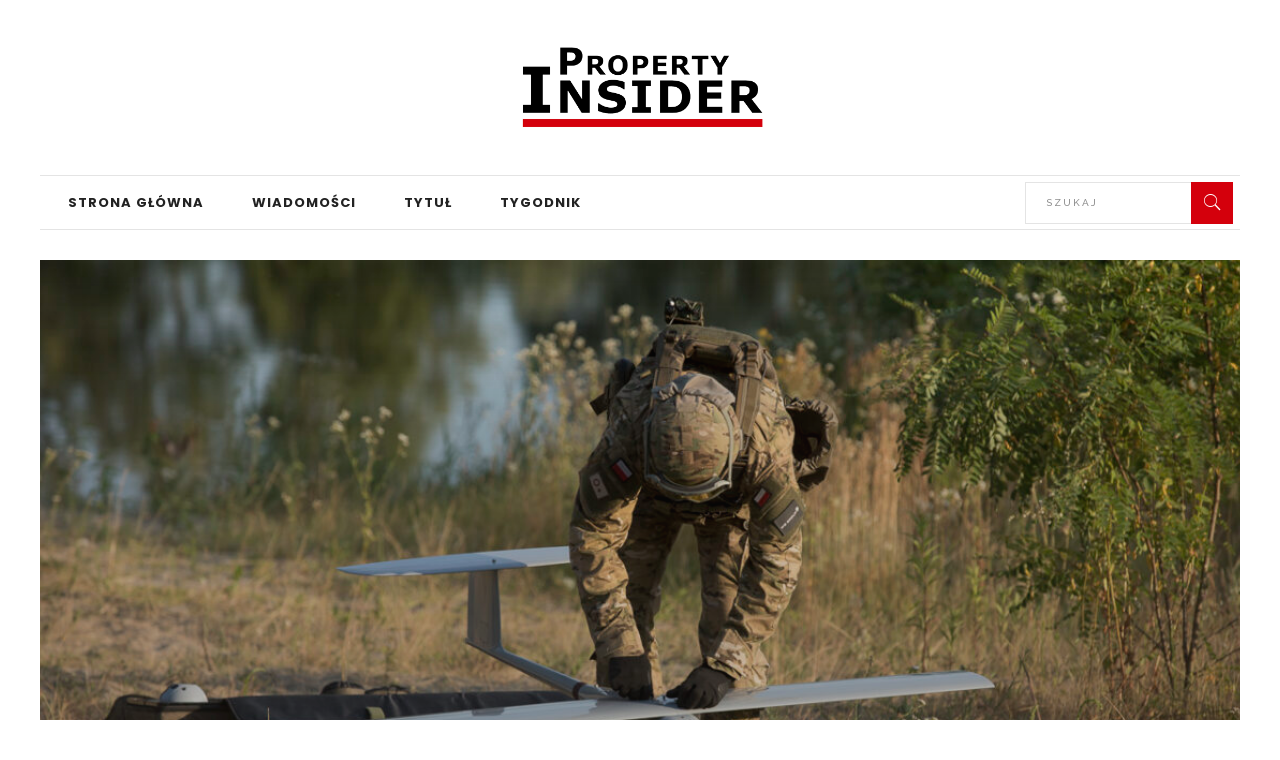

--- FILE ---
content_type: text/html; charset=UTF-8
request_url: https://propertyinsider.pl/do-zbroi/
body_size: 17017
content:
<!DOCTYPE html>
<html lang="pl-PL">
<head>
    	
        <meta charset="UTF-8"/>

        <link rel="profile" href="https://gmpg.org/xfn/11"/>
        <link rel="pingback" href="https://propertyinsider.pl/xmlrpc.php"/>
                    <meta name="viewport" content="width=device-width,initial-scale=1,user-scalable=no">
        
	<meta name='robots' content='index, follow, max-image-preview:large, max-snippet:-1, max-video-preview:-1' />

	<!-- This site is optimized with the Yoast SEO plugin v22.6 - https://yoast.com/wordpress/plugins/seo/ -->
	<title>Do zbroi - Property Insider</title>
	<meta name="description" content="WB Electronics otrzymała pozwolenie na budowę budynku produkcyjno-magazynowo-biurowego przy ul. Zatorze. Ożarów Mazowiecki." />
	<link rel="canonical" href="https://propertyinsider.pl/do-zbroi/" />
	<meta property="og:locale" content="pl_PL" />
	<meta property="og:type" content="article" />
	<meta property="og:title" content="Do zbroi - Property Insider" />
	<meta property="og:description" content="WB Electronics otrzymała pozwolenie na budowę budynku produkcyjno-magazynowo-biurowego przy ul. Zatorze. Ożarów Mazowiecki." />
	<meta property="og:url" content="https://propertyinsider.pl/do-zbroi/" />
	<meta property="og:site_name" content="Property Insider" />
	<meta property="article:published_time" content="2022-08-09T06:05:47+00:00" />
	<meta property="article:modified_time" content="2022-08-08T15:55:24+00:00" />
	<meta property="og:image" content="https://propertyinsider.pl/wp-content/uploads/2022/07/Do-zbroi_WB-Electronics.jpg" />
	<meta property="og:image:width" content="1280" />
	<meta property="og:image:height" content="853" />
	<meta property="og:image:type" content="image/jpeg" />
	<meta name="author" content="robek" />
	<meta name="twitter:card" content="summary_large_image" />
	<meta name="twitter:label1" content="Napisane przez" />
	<meta name="twitter:data1" content="robek" />
	<meta name="twitter:label2" content="Szacowany czas czytania" />
	<meta name="twitter:data2" content="1 minuta" />
	<script type="application/ld+json" class="yoast-schema-graph">{"@context":"https://schema.org","@graph":[{"@type":"WebPage","@id":"https://propertyinsider.pl/do-zbroi/","url":"https://propertyinsider.pl/do-zbroi/","name":"Do zbroi - Property Insider","isPartOf":{"@id":"https://propertyinsider.pl/#website"},"primaryImageOfPage":{"@id":"https://propertyinsider.pl/do-zbroi/#primaryimage"},"image":{"@id":"https://propertyinsider.pl/do-zbroi/#primaryimage"},"thumbnailUrl":"https://propertyinsider.pl/wp-content/uploads/2022/07/Do-zbroi_WB-Electronics.jpg","datePublished":"2022-08-09T06:05:47+00:00","dateModified":"2022-08-08T15:55:24+00:00","author":{"@id":"https://propertyinsider.pl/#/schema/person/d0a7888a35d7aa7a17e40900e0b901de"},"description":"WB Electronics otrzymała pozwolenie na budowę budynku produkcyjno-magazynowo-biurowego przy ul. Zatorze. Ożarów Mazowiecki.","breadcrumb":{"@id":"https://propertyinsider.pl/do-zbroi/#breadcrumb"},"inLanguage":"pl-PL","potentialAction":[{"@type":"ReadAction","target":["https://propertyinsider.pl/do-zbroi/"]}]},{"@type":"ImageObject","inLanguage":"pl-PL","@id":"https://propertyinsider.pl/do-zbroi/#primaryimage","url":"https://propertyinsider.pl/wp-content/uploads/2022/07/Do-zbroi_WB-Electronics.jpg","contentUrl":"https://propertyinsider.pl/wp-content/uploads/2022/07/Do-zbroi_WB-Electronics.jpg","width":1280,"height":853},{"@type":"BreadcrumbList","@id":"https://propertyinsider.pl/do-zbroi/#breadcrumb","itemListElement":[{"@type":"ListItem","position":1,"name":"Home","item":"https://propertyinsider.pl/"},{"@type":"ListItem","position":2,"name":"Do zbroi"}]},{"@type":"WebSite","@id":"https://propertyinsider.pl/#website","url":"https://propertyinsider.pl/","name":"Property Insider","description":"","potentialAction":[{"@type":"SearchAction","target":{"@type":"EntryPoint","urlTemplate":"https://propertyinsider.pl/?s={search_term_string}"},"query-input":"required name=search_term_string"}],"inLanguage":"pl-PL"},{"@type":"Person","@id":"https://propertyinsider.pl/#/schema/person/d0a7888a35d7aa7a17e40900e0b901de","name":"robek","image":{"@type":"ImageObject","inLanguage":"pl-PL","@id":"https://propertyinsider.pl/#/schema/person/image/","url":"https://secure.gravatar.com/avatar/2dedadca2307882ecd4233c84d58fb9b3fddfe5545e7d5be14564648585f7b0f?s=96&d=mm&r=g","contentUrl":"https://secure.gravatar.com/avatar/2dedadca2307882ecd4233c84d58fb9b3fddfe5545e7d5be14564648585f7b0f?s=96&d=mm&r=g","caption":"robek"},"sameAs":["https://propertyinsider.pl"],"url":"https://propertyinsider.pl/author/robek/"}]}</script>
	<!-- / Yoast SEO plugin. -->


<link rel='dns-prefetch' href='//fonts.googleapis.com' />
<link rel="alternate" type="application/rss+xml" title="Property Insider &raquo; Kanał z wpisami" href="https://propertyinsider.pl/feed/" />
<link rel="alternate" type="application/rss+xml" title="Property Insider &raquo; Kanał z komentarzami" href="https://propertyinsider.pl/comments/feed/" />
<link rel="alternate" title="oEmbed (JSON)" type="application/json+oembed" href="https://propertyinsider.pl/wp-json/oembed/1.0/embed?url=https%3A%2F%2Fpropertyinsider.pl%2Fdo-zbroi%2F" />
<link rel="alternate" title="oEmbed (XML)" type="text/xml+oembed" href="https://propertyinsider.pl/wp-json/oembed/1.0/embed?url=https%3A%2F%2Fpropertyinsider.pl%2Fdo-zbroi%2F&#038;format=xml" />
<style id='wp-img-auto-sizes-contain-inline-css' type='text/css'>
img:is([sizes=auto i],[sizes^="auto," i]){contain-intrinsic-size:3000px 1500px}
/*# sourceURL=wp-img-auto-sizes-contain-inline-css */
</style>
<style id='wp-emoji-styles-inline-css' type='text/css'>

	img.wp-smiley, img.emoji {
		display: inline !important;
		border: none !important;
		box-shadow: none !important;
		height: 1em !important;
		width: 1em !important;
		margin: 0 0.07em !important;
		vertical-align: -0.1em !important;
		background: none !important;
		padding: 0 !important;
	}
/*# sourceURL=wp-emoji-styles-inline-css */
</style>
<link rel='stylesheet' id='contact-form-7-css' href='https://propertyinsider.pl/wp-content/plugins/contact-form-7/includes/css/styles.css?ver=5.9.3' type='text/css' media='all' />
<link rel='stylesheet' id='mpavc-fonts-css' href='https://propertyinsider.pl/wp-content/plugins/mpavc/assets/css/fonts.css?ver=6.9' type='text/css' media='all' />
<link rel='stylesheet' id='yspl-public-style-css' href='https://propertyinsider.pl/wp-content/plugins/wp-widget-in-navigation/css/style.css?ver=2.0.0' type='text/css' media='all' />
<link rel='stylesheet' id='bootstrap-css' href='https://propertyinsider.pl/wp-content/plugins/mpavc/assets/css/bootstrap.css?ver=6.9' type='text/css' media='all' />
<link rel='stylesheet' id='mpavc-style-css' href='https://propertyinsider.pl/wp-content/plugins/mpavc/assets/css/style.css?ver=6.9' type='text/css' media='all' />
<link rel='stylesheet' id='font-awesome-css' href='https://propertyinsider.pl/wp-content/themes/readanddigest/assets/css/font-awesome/css/font-awesome.min.css?ver=6.9' type='text/css' media='all' />
<link rel='stylesheet' id='animations-css' href='https://propertyinsider.pl/wp-content/plugins/mpavc/assets/css/animations.min.css?ver=6.9' type='text/css' media='all' />
<link rel='stylesheet' id='owlcarousel-css' href='https://propertyinsider.pl/wp-content/plugins/mpavc/assets/css/owl.carousel.min.css?ver=6.9' type='text/css' media='all' />
<link rel='stylesheet' id='mpavc-style-blog-css' href='https://propertyinsider.pl/wp-content/plugins/mpavc/assets/css/style_blog.css?ver=6.9' type='text/css' media='all' />
<link rel='stylesheet' id='mpavc-style-news-css' href='https://propertyinsider.pl/wp-content/plugins/mpavc/assets/css/style_news.css?ver=6.9' type='text/css' media='all' />
<link rel='stylesheet' id='mpavc-style-news-v2-css' href='https://propertyinsider.pl/wp-content/plugins/mpavc/assets/css/style_news_v2.css?ver=6.9' type='text/css' media='all' />
<link rel='stylesheet' id='mpavc-gallery-css' href='https://propertyinsider.pl/wp-content/plugins/mpavc/assets/css/style_gallery.css?ver=6.9' type='text/css' media='all' />
<link rel='stylesheet' id='readanddigest-default-style-css' href='https://propertyinsider.pl/wp-content/themes/readanddigest/style.css?ver=6.9' type='text/css' media='all' />
<link rel='stylesheet' id='readanddigest-modules-css' href='https://propertyinsider.pl/wp-content/themes/readanddigest/assets/css/modules.min.css?ver=6.9' type='text/css' media='all' />
<style id='readanddigest-modules-inline-css' type='text/css'>
.page-id-1753 .eltdf-page-header .eltdf-logo-area .eltdf-logo-wrapper a img,
.page-id-1618 .eltdf-page-header .eltdf-logo-area .eltdf-logo-wrapper a img{
    display: none;
}

.page-id-1753 .eltdf-page-header .eltdf-logo-area .eltdf-logo-wrapper a,
.page-id-1618 .eltdf-page-header .eltdf-logo-area .eltdf-logo-wrapper a{
    height: 71px !important;
    width: 348px !important;
    background-image: url('https://propertyinsider.pl/wp-content/uploads/2016/02/logo-left.png');
    background-size: cover;
}

.page-id-4390 footer .widget.eltdf-rpc-holder .eltdf-rpc-inner ul li:nth-child(3){
    display: none;
}

.page-id-4390.eltdf-grid-1000 .eltdf-sticky-header .eltdf-main-menu > ul > li > a span.item_inner, 
.page-id-4390.eltdf-grid-1100 .eltdf-sticky-header .eltdf-main-menu > ul > li > a span.item_inner{
     padding: 0px 10px;
}

@media only screen and (min-width: 1024px) and (max-width: 1200px) {
    .eltdf-main-menu > ul > li > a span.item_inner{
        padding: 0px 12px;
    }
}@media only screen and (min-width: 1024px) and (max-width: 1400px){}
/*# sourceURL=readanddigest-modules-inline-css */
</style>
<link rel='stylesheet' id='font-elegant-css' href='https://propertyinsider.pl/wp-content/themes/readanddigest/assets/css/elegant-icons/style.min.css?ver=6.9' type='text/css' media='all' />
<link rel='stylesheet' id='ion-icons-css' href='https://propertyinsider.pl/wp-content/themes/readanddigest/assets/css/ion-icons/css/ionicons.min.css?ver=6.9' type='text/css' media='all' />
<link rel='stylesheet' id='linea-icons-css' href='https://propertyinsider.pl/wp-content/themes/readanddigest/assets/css/linea-icons/style.css?ver=6.9' type='text/css' media='all' />
<link rel='stylesheet' id='mediaelement-css' href='https://propertyinsider.pl/wp-includes/js/mediaelement/mediaelementplayer-legacy.min.css?ver=4.2.17' type='text/css' media='all' />
<link rel='stylesheet' id='wp-mediaelement-css' href='https://propertyinsider.pl/wp-includes/js/mediaelement/wp-mediaelement.min.css?ver=6.9' type='text/css' media='all' />
<link rel='stylesheet' id='readanddigest-modules-responsive-css' href='https://propertyinsider.pl/wp-content/themes/readanddigest/assets/css/modules-responsive.min.css?ver=6.9' type='text/css' media='all' />
<link rel='stylesheet' id='readanddigest-style-dynamic-responsive-css' href='https://propertyinsider.pl/wp-content/themes/readanddigest/assets/css/style_dynamic_responsive.css?ver=1647340442' type='text/css' media='all' />
<link rel='stylesheet' id='readanddigest-style-dynamic-css' href='https://propertyinsider.pl/wp-content/themes/readanddigest/assets/css/style_dynamic.css?ver=1647340441' type='text/css' media='all' />
<link rel='stylesheet' id='js_composer_front-css' href='https://propertyinsider.pl/wp-content/plugins/js_composer/assets/css/js_composer.min.css?ver=7.5' type='text/css' media='all' />
<link rel='stylesheet' id='readanddigest-google-fonts-css' href='https://fonts.googleapis.com/css?family=Playfair+Display%3A100%2C100italic%2C200%2C200italic%2C300%2C300italic%2C400%2C400italic%2C500%2C500italic%2C600%2C600italic%2C700%2C700italic%2C800%2C800italic%2C900%2C900italic%7CRaleway%3A100%2C100italic%2C200%2C200italic%2C300%2C300italic%2C400%2C400italic%2C500%2C500italic%2C600%2C600italic%2C700%2C700italic%2C800%2C800italic%2C900%2C900italic%7CPoppins%3A100%2C100italic%2C200%2C200italic%2C300%2C300italic%2C400%2C400italic%2C500%2C500italic%2C600%2C600italic%2C700%2C700italic%2C800%2C800italic%2C900%2C900italic%7CRoboto+Slab%3A100%2C100italic%2C200%2C200italic%2C300%2C300italic%2C400%2C400italic%2C500%2C500italic%2C600%2C600italic%2C700%2C700italic%2C800%2C800italic%2C900%2C900italic&#038;subset=latin%2Clatin-ext&#038;ver=1.0.0' type='text/css' media='all' />
<!--n2css--><script type="text/javascript" src="https://propertyinsider.pl/wp-includes/js/jquery/jquery.min.js?ver=3.7.1" id="jquery-core-js"></script>
<script type="text/javascript" src="https://propertyinsider.pl/wp-includes/js/jquery/jquery-migrate.min.js?ver=3.4.1" id="jquery-migrate-js"></script>
<script type="text/javascript" src="https://propertyinsider.pl/wp-content/plugins/mpavc/assets/js/mpavc.js?ver=6.9" id="mpavc-js-js"></script>
<script type="text/javascript" src="https://propertyinsider.pl/wp-content/plugins/mpavc/assets/js/appear.min.js?ver=6.9" id="appear-js"></script>
<script type="text/javascript" src="https://propertyinsider.pl/wp-content/plugins/mpavc/assets/js/animations.min.js?ver=6.9" id="animations-js"></script>
<script type="text/javascript" src="https://propertyinsider.pl/wp-content/plugins/mpavc/assets/js/jquery.countTo.min.js?ver=6.9" id="countTo-js"></script>
<script type="text/javascript" src="https://propertyinsider.pl/wp-content/plugins/mpavc/assets/js/jquery.easypiechart.min.js?ver=6.9" id="easypiechart-js"></script>
<script type="text/javascript" src="https://propertyinsider.pl/wp-content/plugins/mpavc/assets/js/owl.carousel.min.js?ver=6.9" id="owlcarousel-js"></script>
<script></script><link rel="https://api.w.org/" href="https://propertyinsider.pl/wp-json/" /><link rel="alternate" title="JSON" type="application/json" href="https://propertyinsider.pl/wp-json/wp/v2/posts/9047" /><link rel="EditURI" type="application/rsd+xml" title="RSD" href="https://propertyinsider.pl/xmlrpc.php?rsd" />
<meta name="generator" content="WordPress 6.9" />
<link rel='shortlink' href='https://propertyinsider.pl/?p=9047' />

		<!-- GA Google Analytics @ https://m0n.co/ga -->
		<script>
			(function(i,s,o,g,r,a,m){i['GoogleAnalyticsObject']=r;i[r]=i[r]||function(){
			(i[r].q=i[r].q||[]).push(arguments)},i[r].l=1*new Date();a=s.createElement(o),
			m=s.getElementsByTagName(o)[0];a.async=1;a.src=g;m.parentNode.insertBefore(a,m)
			})(window,document,'script','https://www.google-analytics.com/analytics.js','ga');
			ga('create', 'UA-216697811-1', 'auto');
			ga('send', 'pageview');
		</script>

	<meta name="generator" content="Elementor 3.21.3; features: e_optimized_assets_loading, e_optimized_css_loading, additional_custom_breakpoints; settings: css_print_method-external, google_font-enabled, font_display-auto">
<meta name="generator" content="Powered by WPBakery Page Builder - drag and drop page builder for WordPress."/>
<link rel="icon" href="https://propertyinsider.pl/wp-content/uploads/2021/10/favicon-100x100.jpg" sizes="32x32" />
<link rel="icon" href="https://propertyinsider.pl/wp-content/uploads/2021/10/favicon.jpg" sizes="192x192" />
<link rel="apple-touch-icon" href="https://propertyinsider.pl/wp-content/uploads/2021/10/favicon.jpg" />
<meta name="msapplication-TileImage" content="https://propertyinsider.pl/wp-content/uploads/2021/10/favicon.jpg" />
		<style type="text/css" id="wp-custom-css">
			@media only screen and (max-width: 1024px) {
.eltdf-title .eltdf-title-holder .eltdf-title-subtitle-holder {
    vertical-align: bottom;
}
	.single-post .eltdf-title .eltdf-title-subtitle-holder {
			padding-bottom: 15px; !important;
	}
}

.eltdf-pt-three-item .eltdf-pt-three-item-inner {
    padding: 20px 0;
}


.eltdf-title .eltdf-title-holder .eltdf-breadcrumbs-holder {
    padding: 0 0 20px 0;
}

.eltdf-post-item .eltdf-pt-info-section>div>div.eltdf-post-info-date a:before
{
    top: 0px;
    font-size: 9px;
    line-height: 1;
}


.eltdf-post-item.eltdf-pt-five-item .eltdf-pt-five-content .eltdf-pt-info-section.eltdf-pt-five-info > div > div
{color: #cbcbcb;
}

.eltdf-post-item.eltdf-pt-five-item .eltdf-pt-five-image+.eltdf-pt-five-content:after {
	top: 5%;
    background: -webkit-linear-gradient(rgba(34,34,34,0),rgba(34,34,34,.2) 25%,rgba(34,34,34,.4) 45%,rgba(34,34,34,.7) 80%,#222);
    background: -o-linear-gradient(rgba(34,34,34,0),rgba(34,34,34,.2) 25%,rgba(34,34,34,.4) 45%,rgba(34,34,34,.7) 80%,#222);
    background: -moz-linear-gradient(rgba(34,34,34,0),rgba(34,34,34,.2) 25%,rgba(34,34,34,.4) 45%,rgba(34,34,34,.7) 80%,#222);
    background: linear-gradient(rgba(34,34,34,0),rgba(34,34,34,.2) 15%,rgb(34 34 34 / 77%) 45%,rgb(34 34 34) 80%,#222);
    -webkit-transition: top .15s cubic-bezier(.35,.7,.32,.9);
    -moz-transition: top .15s cubic-bezier(.35,.7,.32,.9);
    transition: top .15s cubic-bezier(.35,.7,.32,.9);
}

h3 {
    font-family: Roboto Slab;
    font-size: 1.1em;
    line-height: 1.3em;
}

.eltdf-post-item .eltdf-pt-info-section>div>div {
    padding: 2px 0;
    font-size: 0.7em;
    line-height: 0.7em;
    letter-spacing: -0.05em;
}

.eltdf-post-item .eltdf-pt-info-section>div>div {
    text-transform: inherit;
}

.eltdf-post-item.eltdf-pt-five-item .eltdf-pt-five-image+.eltdf-pt-five-content {
    padding: 10px;
}

footer .eltdf-footer-bottom-holder {
    line-height: 60px;
}


h1 {
    line-height: 1em;
}

.single-post .eltdf-title .eltdf-title-subtitle-holder {
    padding-bottom: 5px !important;
}

.single-post.single-format-standard .eltdf-content-inner>.eltdf-container {
    margin-top: 15px;
}

.single-post .eltdf-title.eltdf-title-has-thumbnail {
    margin-bottom: 50px;
}

.wpb_widgetised_column .widget.widget_tag_cloud a, aside.eltdf-sidebar .widget.widget_tag_cloud a {
    position: relative;
    display: inline-block;
    vertical-align: middle;
    height: 33px;
    line-height: 33px;
    padding: 0 2px;
    margin: 0 10px 4px 0;
    font-family: inherit;
    color: #222;
    font-size: 10px!important;
    font-weight: 500;
    text-transform: uppercase;
    letter-spacing: 1px;
    border-top: 1px solid #ddd;
    -webkit-transition: color .3s ease-in-out;
    -moz-transition: color .3s ease-in-out;
    transition: color .3s ease-in-out;
}

.eltdf-author-description, .eltdf-comment-holder, .single-post .eltdf-title .eltdf-pt-info-section>div {
    display: none;
}

.eltdf-title .eltdf-title-holder .eltdf-container-inner {
    vertical-align: bottom;
}

.single-post .eltdf-title .eltdf-title-subtitle-holder {
    padding-bottom: 110px;
}


.eltdf-post-info-comments{
	display: none;
}

.single-post .eltdf-title .eltdf-pt-info-section {
    color: #fff;
}

nav ul li.current_page_item {
    background: #f7f7f7;
}

nav > ul {
border-left: 0;

}

nav ul li a:hover {
    background: #000000d1;
}

#eltdf-back-to-top>span {
	color: #fff;
    border: 0;
}

body .eltdf-search-menu-holder .eltdf-search-submit:hover {
    border-color: rgb(46 46 46);
    background-color: rgb(46 46 46);
}

a, p a {
    color: #d4000c;
}

.eltdf-page-header .eltdf-logo-area .eltdf-logo-wrapper a {
    height: 100px !important;
}



.eltdf-mobile-header .eltdf-mobile-nav {
    min-height: 450px;
}

.eltdf-mobile-header .eltdf-mobile-nav ul {
	  margin-top: 40px;
    list-style-type: auto;
    padding: 0;
    display: grid;
}

.eltdf-mobile-header .eltdf-mobile-nav a, .eltdf-mobile-header .eltdf-mobile-nav h6 {
    color: #262626;
    font-size: 12px;
    padding: 20px 0;
}

nav i {
    font-size: 16px;
}

.eltdf-mobile-header .eltdf-mobile-nav .mobile_arrow {
    color: #000;
    font-size: 24px;
    position: absolute;
    right: 0;
    top: 0;
    line-height: 45px;
    height: 35px;
    padding-right: 10px;
    width: 80px;
    text-align: right;
}

.eltdf-mobile-header .eltdf-mobile-menu-opener .eltdf-mobile-opener-icon-holder .eltdf-line.line2 {
    top: 0;
}

.eltdf-mobile-header .eltdf-mobile-menu-opener .eltdf-mobile-opener-icon-holder .eltdf-line.line4 {
    top: 0;
}

.eltdf-search-menu-holder {
    display: inline-table;
}

.eltdf-drop-down .eltdf-menu-second .eltdf-menu-inner ul li>a {
    padding: 6px 0;
}

.eltdf-pt-three-item .eltdf-pt-three-image-holder {
    vertical-align: top;
}

nav ul li {
    display: contents;
}

.eltdf-mobile-header .eltdf-mobile-nav a, .eltdf-mobile-header .eltdf-mobile-nav h6 {
    padding: 8px 0;
}

.eltdf-mobile-header .eltdf-mobile-nav ul {
    margin-top: 20px;
}


.wpb_widgetised_column .widget ul li, aside.eltdf-sidebar .widget ul li {
    line-height: 26px;
    margin: 0px 65px 15px 0;
    display: inline-block;
    position: inherit;
    font-size: 15px;
	  border-top: 3px solid #dfdfdf;
    padding: 10px 0;
}

.wpb_widgetised_column .widget ul li>a, aside.eltdf-sidebar .widget ul li>a {
    font-size: 18px;
    font-weight: 400;
    text-transform: inherit;
    letter-spacing: 0;
    font-family: 'Roboto Slab';
    color: #222222 !important;
  	padding: 0 10px 0 0;
}

.ukryj {
	display: none;
}
.eltdf-bottom-from-mobile-logo{
	position: relative;
  width: 100%;
  float: left;
  background-color: #fff;
  padding: 3px 0;
  top: -5px;
  margin: 0;
}

.eltdf-mobile-header .eltdf-mobile-nav {
  min-height: 450px;
  z-index: 99999;
  text-align: center;
  width: 100%;
  position: absolute;
  min-height: 100vh;
}
.eltdf-mobile-header .eltdf-mobile-nav li{
	display: block;
  width: 100%;
}
.eltdf-mobile-header .eltdf-mobile-nav .mobile_arrow{
	line-height: normal !important;
}

.vc_custom_1634688143030 {
display: none;
}		</style>
		<noscript><style> .wpb_animate_when_almost_visible { opacity: 1; }</style></noscript><style id='global-styles-inline-css' type='text/css'>
:root{--wp--preset--aspect-ratio--square: 1;--wp--preset--aspect-ratio--4-3: 4/3;--wp--preset--aspect-ratio--3-4: 3/4;--wp--preset--aspect-ratio--3-2: 3/2;--wp--preset--aspect-ratio--2-3: 2/3;--wp--preset--aspect-ratio--16-9: 16/9;--wp--preset--aspect-ratio--9-16: 9/16;--wp--preset--color--black: #000000;--wp--preset--color--cyan-bluish-gray: #abb8c3;--wp--preset--color--white: #ffffff;--wp--preset--color--pale-pink: #f78da7;--wp--preset--color--vivid-red: #cf2e2e;--wp--preset--color--luminous-vivid-orange: #ff6900;--wp--preset--color--luminous-vivid-amber: #fcb900;--wp--preset--color--light-green-cyan: #7bdcb5;--wp--preset--color--vivid-green-cyan: #00d084;--wp--preset--color--pale-cyan-blue: #8ed1fc;--wp--preset--color--vivid-cyan-blue: #0693e3;--wp--preset--color--vivid-purple: #9b51e0;--wp--preset--gradient--vivid-cyan-blue-to-vivid-purple: linear-gradient(135deg,rgb(6,147,227) 0%,rgb(155,81,224) 100%);--wp--preset--gradient--light-green-cyan-to-vivid-green-cyan: linear-gradient(135deg,rgb(122,220,180) 0%,rgb(0,208,130) 100%);--wp--preset--gradient--luminous-vivid-amber-to-luminous-vivid-orange: linear-gradient(135deg,rgb(252,185,0) 0%,rgb(255,105,0) 100%);--wp--preset--gradient--luminous-vivid-orange-to-vivid-red: linear-gradient(135deg,rgb(255,105,0) 0%,rgb(207,46,46) 100%);--wp--preset--gradient--very-light-gray-to-cyan-bluish-gray: linear-gradient(135deg,rgb(238,238,238) 0%,rgb(169,184,195) 100%);--wp--preset--gradient--cool-to-warm-spectrum: linear-gradient(135deg,rgb(74,234,220) 0%,rgb(151,120,209) 20%,rgb(207,42,186) 40%,rgb(238,44,130) 60%,rgb(251,105,98) 80%,rgb(254,248,76) 100%);--wp--preset--gradient--blush-light-purple: linear-gradient(135deg,rgb(255,206,236) 0%,rgb(152,150,240) 100%);--wp--preset--gradient--blush-bordeaux: linear-gradient(135deg,rgb(254,205,165) 0%,rgb(254,45,45) 50%,rgb(107,0,62) 100%);--wp--preset--gradient--luminous-dusk: linear-gradient(135deg,rgb(255,203,112) 0%,rgb(199,81,192) 50%,rgb(65,88,208) 100%);--wp--preset--gradient--pale-ocean: linear-gradient(135deg,rgb(255,245,203) 0%,rgb(182,227,212) 50%,rgb(51,167,181) 100%);--wp--preset--gradient--electric-grass: linear-gradient(135deg,rgb(202,248,128) 0%,rgb(113,206,126) 100%);--wp--preset--gradient--midnight: linear-gradient(135deg,rgb(2,3,129) 0%,rgb(40,116,252) 100%);--wp--preset--font-size--small: 13px;--wp--preset--font-size--medium: 20px;--wp--preset--font-size--large: 36px;--wp--preset--font-size--x-large: 42px;--wp--preset--spacing--20: 0.44rem;--wp--preset--spacing--30: 0.67rem;--wp--preset--spacing--40: 1rem;--wp--preset--spacing--50: 1.5rem;--wp--preset--spacing--60: 2.25rem;--wp--preset--spacing--70: 3.38rem;--wp--preset--spacing--80: 5.06rem;--wp--preset--shadow--natural: 6px 6px 9px rgba(0, 0, 0, 0.2);--wp--preset--shadow--deep: 12px 12px 50px rgba(0, 0, 0, 0.4);--wp--preset--shadow--sharp: 6px 6px 0px rgba(0, 0, 0, 0.2);--wp--preset--shadow--outlined: 6px 6px 0px -3px rgb(255, 255, 255), 6px 6px rgb(0, 0, 0);--wp--preset--shadow--crisp: 6px 6px 0px rgb(0, 0, 0);}:where(.is-layout-flex){gap: 0.5em;}:where(.is-layout-grid){gap: 0.5em;}body .is-layout-flex{display: flex;}.is-layout-flex{flex-wrap: wrap;align-items: center;}.is-layout-flex > :is(*, div){margin: 0;}body .is-layout-grid{display: grid;}.is-layout-grid > :is(*, div){margin: 0;}:where(.wp-block-columns.is-layout-flex){gap: 2em;}:where(.wp-block-columns.is-layout-grid){gap: 2em;}:where(.wp-block-post-template.is-layout-flex){gap: 1.25em;}:where(.wp-block-post-template.is-layout-grid){gap: 1.25em;}.has-black-color{color: var(--wp--preset--color--black) !important;}.has-cyan-bluish-gray-color{color: var(--wp--preset--color--cyan-bluish-gray) !important;}.has-white-color{color: var(--wp--preset--color--white) !important;}.has-pale-pink-color{color: var(--wp--preset--color--pale-pink) !important;}.has-vivid-red-color{color: var(--wp--preset--color--vivid-red) !important;}.has-luminous-vivid-orange-color{color: var(--wp--preset--color--luminous-vivid-orange) !important;}.has-luminous-vivid-amber-color{color: var(--wp--preset--color--luminous-vivid-amber) !important;}.has-light-green-cyan-color{color: var(--wp--preset--color--light-green-cyan) !important;}.has-vivid-green-cyan-color{color: var(--wp--preset--color--vivid-green-cyan) !important;}.has-pale-cyan-blue-color{color: var(--wp--preset--color--pale-cyan-blue) !important;}.has-vivid-cyan-blue-color{color: var(--wp--preset--color--vivid-cyan-blue) !important;}.has-vivid-purple-color{color: var(--wp--preset--color--vivid-purple) !important;}.has-black-background-color{background-color: var(--wp--preset--color--black) !important;}.has-cyan-bluish-gray-background-color{background-color: var(--wp--preset--color--cyan-bluish-gray) !important;}.has-white-background-color{background-color: var(--wp--preset--color--white) !important;}.has-pale-pink-background-color{background-color: var(--wp--preset--color--pale-pink) !important;}.has-vivid-red-background-color{background-color: var(--wp--preset--color--vivid-red) !important;}.has-luminous-vivid-orange-background-color{background-color: var(--wp--preset--color--luminous-vivid-orange) !important;}.has-luminous-vivid-amber-background-color{background-color: var(--wp--preset--color--luminous-vivid-amber) !important;}.has-light-green-cyan-background-color{background-color: var(--wp--preset--color--light-green-cyan) !important;}.has-vivid-green-cyan-background-color{background-color: var(--wp--preset--color--vivid-green-cyan) !important;}.has-pale-cyan-blue-background-color{background-color: var(--wp--preset--color--pale-cyan-blue) !important;}.has-vivid-cyan-blue-background-color{background-color: var(--wp--preset--color--vivid-cyan-blue) !important;}.has-vivid-purple-background-color{background-color: var(--wp--preset--color--vivid-purple) !important;}.has-black-border-color{border-color: var(--wp--preset--color--black) !important;}.has-cyan-bluish-gray-border-color{border-color: var(--wp--preset--color--cyan-bluish-gray) !important;}.has-white-border-color{border-color: var(--wp--preset--color--white) !important;}.has-pale-pink-border-color{border-color: var(--wp--preset--color--pale-pink) !important;}.has-vivid-red-border-color{border-color: var(--wp--preset--color--vivid-red) !important;}.has-luminous-vivid-orange-border-color{border-color: var(--wp--preset--color--luminous-vivid-orange) !important;}.has-luminous-vivid-amber-border-color{border-color: var(--wp--preset--color--luminous-vivid-amber) !important;}.has-light-green-cyan-border-color{border-color: var(--wp--preset--color--light-green-cyan) !important;}.has-vivid-green-cyan-border-color{border-color: var(--wp--preset--color--vivid-green-cyan) !important;}.has-pale-cyan-blue-border-color{border-color: var(--wp--preset--color--pale-cyan-blue) !important;}.has-vivid-cyan-blue-border-color{border-color: var(--wp--preset--color--vivid-cyan-blue) !important;}.has-vivid-purple-border-color{border-color: var(--wp--preset--color--vivid-purple) !important;}.has-vivid-cyan-blue-to-vivid-purple-gradient-background{background: var(--wp--preset--gradient--vivid-cyan-blue-to-vivid-purple) !important;}.has-light-green-cyan-to-vivid-green-cyan-gradient-background{background: var(--wp--preset--gradient--light-green-cyan-to-vivid-green-cyan) !important;}.has-luminous-vivid-amber-to-luminous-vivid-orange-gradient-background{background: var(--wp--preset--gradient--luminous-vivid-amber-to-luminous-vivid-orange) !important;}.has-luminous-vivid-orange-to-vivid-red-gradient-background{background: var(--wp--preset--gradient--luminous-vivid-orange-to-vivid-red) !important;}.has-very-light-gray-to-cyan-bluish-gray-gradient-background{background: var(--wp--preset--gradient--very-light-gray-to-cyan-bluish-gray) !important;}.has-cool-to-warm-spectrum-gradient-background{background: var(--wp--preset--gradient--cool-to-warm-spectrum) !important;}.has-blush-light-purple-gradient-background{background: var(--wp--preset--gradient--blush-light-purple) !important;}.has-blush-bordeaux-gradient-background{background: var(--wp--preset--gradient--blush-bordeaux) !important;}.has-luminous-dusk-gradient-background{background: var(--wp--preset--gradient--luminous-dusk) !important;}.has-pale-ocean-gradient-background{background: var(--wp--preset--gradient--pale-ocean) !important;}.has-electric-grass-gradient-background{background: var(--wp--preset--gradient--electric-grass) !important;}.has-midnight-gradient-background{background: var(--wp--preset--gradient--midnight) !important;}.has-small-font-size{font-size: var(--wp--preset--font-size--small) !important;}.has-medium-font-size{font-size: var(--wp--preset--font-size--medium) !important;}.has-large-font-size{font-size: var(--wp--preset--font-size--large) !important;}.has-x-large-font-size{font-size: var(--wp--preset--font-size--x-large) !important;}
/*# sourceURL=global-styles-inline-css */
</style>
</head>
<body data-rsssl=1 class="wp-singular post-template-default single single-post postid-9047 single-format-standard wp-theme-readanddigest eltd-core-1.2.1 readanddigest-ver-2.2  eltdf-grid-1200 eltdf-blog-installed eltdf-unique-category-layout eltdf-header-type3 eltdf-sticky-header-on-scroll-down-up eltdf-light eltdf-default-mobile-header eltdf-sticky-up-mobile-header eltdf- wpb-js-composer js-comp-ver-7.5 vc_responsive elementor-default elementor-kit-5" itemscope itemtype="http://schema.org/WebPage">
<div class="eltdf-wrapper">
    <div class="eltdf-wrapper-inner">
        
<header class="eltdf-page-header">
    <div class="eltdf-logo-area">
        <div class="eltdf-grid">
            <div class="eltdf-vertical-align-containers">
                <div class="eltdf-position-left">
                    <div class="eltdf-position-left-inner">
                                            </div>
                </div>
                <div class="eltdf-position-center">
                    <div class="eltdf-position-center-inner">
                        
<div class="eltdf-logo-wrapper">
    <a href="https://propertyinsider.pl/" style="height: 92px;">
        <img class="eltdf-normal-logo" src="https://propertyinsider.pl/wp-content/uploads/2021/10/logo-PropertyInsider-red.png" alt="logo"/>
        <img class="eltdf-dark-logo" src="https://propertyinsider.pl/wp-content/uploads/2021/10/logo-PropertyInsider-red.png" alt="dark logo"/>        <img class="eltdf-light-logo" src="https://propertyinsider.pl/wp-content/uploads/2021/10/logo-PropertyInsider-red.png" alt="light logo"/>        <img class="eltdf-transparent-logo" src="https://propertyinsider.pl/wp-content/uploads/2021/10/logo-PropertyInsider-red.png" alt="transparent logo"/>    </a>
</div>

                    </div>
                </div>
                <div class="eltdf-position-right">
                    <div class="eltdf-position-right-inner">
                                            </div>
                </div>
            </div>
        </div>
    </div>
    <div class="eltdf-menu-area">
        <div class="eltdf-grid">
            <div class="eltdf-vertical-align-containers">
                <div class="eltdf-position-left">
                    <div class="eltdf-position-left-inner">
                        
<nav class="eltdf-main-menu eltdf-drop-down eltdf-default-nav">
    <ul id="menu-menu" class="clearfix"><li id="nav-menu-item-4772" class="menu-item menu-item-type-post_type menu-item-object-page menu-item-home  eltdf-menu-narrow" ><a href="https://propertyinsider.pl/" class=""><span class="item_outer"><span class="item_inner"><span class="menu_icon_wrapper"><i class="menu_icon blank fa"></i></span><span class="item_text">Strona główna</span></span></span></a></li>
<li id="nav-menu-item-6475" class="menu-item menu-item-type-custom menu-item-object-custom menu-item-has-children  eltdf-menu-has-sub eltdf-menu-narrow" ><a href="#" class=""><span class="item_outer"><span class="item_inner"><span class="menu_icon_wrapper"><i class="menu_icon blank fa"></i></span><span class="item_text">Wiadomości</span><span class="eltdf_menu_arrow ion-chevron-down"></span></span></span></a>
<div class="eltdf-menu-second"><div class="eltdf-menu-inner"><ul>
	<li id="nav-menu-item-6474" class="menu-item menu-item-type-post_type menu-item-object-page " ><a href="https://propertyinsider.pl/architektura/" class=""><span class="item_outer"><span class="item_inner"><span class="menu_icon_wrapper"><i class="menu_icon blank fa"></i></span><span class="item_text">Architektura</span></span></span></a></li>
	<li id="nav-menu-item-6473" class="menu-item menu-item-type-post_type menu-item-object-page " ><a href="https://propertyinsider.pl/biura-i-wielofunkcyjne/" class=""><span class="item_outer"><span class="item_inner"><span class="menu_icon_wrapper"><i class="menu_icon blank fa"></i></span><span class="item_text">Biura i wielofunkcyjne</span></span></span></a></li>
	<li id="nav-menu-item-6472" class="menu-item menu-item-type-post_type menu-item-object-page " ><a href="https://propertyinsider.pl/branzowo/" class=""><span class="item_outer"><span class="item_inner"><span class="menu_icon_wrapper"><i class="menu_icon blank fa"></i></span><span class="item_text">Branżowo</span></span></span></a></li>
	<li id="nav-menu-item-7118" class="menu-item menu-item-type-post_type menu-item-object-page " ><a href="https://propertyinsider.pl/esg/" class=""><span class="item_outer"><span class="item_inner"><span class="menu_icon_wrapper"><i class="menu_icon blank fa"></i></span><span class="item_text">ESG</span></span></span></a></li>
	<li id="nav-menu-item-6471" class="menu-item menu-item-type-post_type menu-item-object-page " ><a href="https://propertyinsider.pl/grunty/" class=""><span class="item_outer"><span class="item_inner"><span class="menu_icon_wrapper"><i class="menu_icon blank fa"></i></span><span class="item_text">Grunty</span></span></span></a></li>
	<li id="nav-menu-item-6470" class="menu-item menu-item-type-post_type menu-item-object-page " ><a href="https://propertyinsider.pl/handel-i-rozrywka/" class=""><span class="item_outer"><span class="item_inner"><span class="menu_icon_wrapper"><i class="menu_icon blank fa"></i></span><span class="item_text">Handel i rozrywka</span></span></span></a></li>
	<li id="nav-menu-item-6469" class="menu-item menu-item-type-post_type menu-item-object-page " ><a href="https://propertyinsider.pl/hotele/" class=""><span class="item_outer"><span class="item_inner"><span class="menu_icon_wrapper"><i class="menu_icon blank fa"></i></span><span class="item_text">Hotele</span></span></span></a></li>
	<li id="nav-menu-item-6468" class="menu-item menu-item-type-post_type menu-item-object-page " ><a href="https://propertyinsider.pl/inwestycyjny/" class=""><span class="item_outer"><span class="item_inner"><span class="menu_icon_wrapper"><i class="menu_icon blank fa"></i></span><span class="item_text">Inwestycyjny</span></span></span></a></li>
	<li id="nav-menu-item-6467" class="menu-item menu-item-type-post_type menu-item-object-page " ><a href="https://propertyinsider.pl/insights/" class=""><span class="item_outer"><span class="item_inner"><span class="menu_icon_wrapper"><i class="menu_icon blank fa"></i></span><span class="item_text">Insights</span></span></span></a></li>
	<li id="nav-menu-item-6466" class="menu-item menu-item-type-post_type menu-item-object-page " ><a href="https://propertyinsider.pl/kadry/" class=""><span class="item_outer"><span class="item_inner"><span class="menu_icon_wrapper"><i class="menu_icon blank fa"></i></span><span class="item_text">Kadry</span></span></span></a></li>
	<li id="nav-menu-item-6465" class="menu-item menu-item-type-post_type menu-item-object-page " ><a href="https://propertyinsider.pl/magazyny/" class=""><span class="item_outer"><span class="item_inner"><span class="menu_icon_wrapper"><i class="menu_icon blank fa"></i></span><span class="item_text">Magazyny</span></span></span></a></li>
	<li id="nav-menu-item-6464" class="menu-item menu-item-type-post_type menu-item-object-page " ><a href="https://propertyinsider.pl/mieszkaniowka/" class=""><span class="item_outer"><span class="item_inner"><span class="menu_icon_wrapper"><i class="menu_icon blank fa"></i></span><span class="item_text">Mieszkaniówka</span></span></span></a></li>
	<li id="nav-menu-item-7177" class="menu-item menu-item-type-post_type menu-item-object-page " ><a href="https://propertyinsider.pl/prs/" class=""><span class="item_outer"><span class="item_inner"><span class="menu_icon_wrapper"><i class="menu_icon blank fa"></i></span><span class="item_text">PRS</span></span></span></a></li>
	<li id="nav-menu-item-11194" class="menu-item menu-item-type-taxonomy menu-item-object-category " ><a href="https://propertyinsider.pl/category/wiadomosci/prawo/" class=""><span class="item_outer"><span class="item_inner"><span class="menu_icon_wrapper"><i class="menu_icon blank fa"></i></span><span class="item_text">Prawo</span></span></span></a></li>
	<li id="nav-menu-item-6463" class="menu-item menu-item-type-post_type menu-item-object-page " ><a href="https://propertyinsider.pl/przetargi/" class=""><span class="item_outer"><span class="item_inner"><span class="menu_icon_wrapper"><i class="menu_icon blank fa"></i></span><span class="item_text">Przetargi</span></span></span></a></li>
	<li id="nav-menu-item-6462" class="menu-item menu-item-type-post_type menu-item-object-page " ><a href="https://propertyinsider.pl/topnews/" class=""><span class="item_outer"><span class="item_inner"><span class="menu_icon_wrapper"><i class="menu_icon blank fa"></i></span><span class="item_text">Top News</span></span></span></a></li>
	<li id="nav-menu-item-6461" class="menu-item menu-item-type-post_type menu-item-object-page " ><a href="https://propertyinsider.pl/wywiady-i-komentarze/" class=""><span class="item_outer"><span class="item_inner"><span class="menu_icon_wrapper"><i class="menu_icon blank fa"></i></span><span class="item_text">Wywiady i komentarze</span></span></span></a></li>
</ul></div></div>
</li>
<li id="nav-menu-item-5012" class="menu-item menu-item-type-custom menu-item-object-custom menu-item-has-children  eltdf-menu-has-sub eltdf-menu-narrow" ><a href="#" class=""><span class="item_outer"><span class="item_inner"><span class="menu_icon_wrapper"><i class="menu_icon blank fa"></i></span><span class="item_text">Tytuł</span><span class="eltdf_menu_arrow ion-chevron-down"></span></span></span></a>
<div class="eltdf-menu-second"><div class="eltdf-menu-inner"><ul>
	<li id="nav-menu-item-4788" class="menu-item menu-item-type-post_type menu-item-object-page " ><a href="https://propertyinsider.pl/tytul/" class=""><span class="item_outer"><span class="item_inner"><span class="menu_icon_wrapper"><i class="menu_icon blank fa"></i></span><span class="item_text">O tytule</span></span></span></a></li>
	<li id="nav-menu-item-5028" class="menu-item menu-item-type-post_type menu-item-object-page " ><a href="https://propertyinsider.pl/redakcja/" class=""><span class="item_outer"><span class="item_inner"><span class="menu_icon_wrapper"><i class="menu_icon blank fa"></i></span><span class="item_text">Redakcja</span></span></span></a></li>
	<li id="nav-menu-item-5027" class="menu-item menu-item-type-post_type menu-item-object-page " ><a href="https://propertyinsider.pl/reklama-i-ogloszenia/" class=""><span class="item_outer"><span class="item_inner"><span class="menu_icon_wrapper"><i class="menu_icon blank fa"></i></span><span class="item_text">Współpraca</span></span></span></a></li>
	<li id="nav-menu-item-4773" class="menu-item menu-item-type-post_type menu-item-object-page " ><a href="https://propertyinsider.pl/kontakt/" class=""><span class="item_outer"><span class="item_inner"><span class="menu_icon_wrapper"><i class="menu_icon blank fa"></i></span><span class="item_text">Kontakt</span></span></span></a></li>
	<li id="nav-menu-item-5030" class="menu-item menu-item-type-post_type menu-item-object-page " ><a href="https://propertyinsider.pl/polityka-prywatnosci/" class=""><span class="item_outer"><span class="item_inner"><span class="menu_icon_wrapper"><i class="menu_icon blank fa"></i></span><span class="item_text">Polityka prywatności</span></span></span></a></li>
	<li id="nav-menu-item-6109" class="menu-item menu-item-type-post_type menu-item-object-page " ><a href="https://propertyinsider.pl/polityka-plikow-cookies/" class=""><span class="item_outer"><span class="item_inner"><span class="menu_icon_wrapper"><i class="menu_icon blank fa"></i></span><span class="item_text">Polityka plików “cookies”</span></span></span></a></li>
</ul></div></div>
</li>
<li id="nav-menu-item-5011" class="menu-item menu-item-type-custom menu-item-object-custom menu-item-has-children  eltdf-menu-has-sub eltdf-menu-narrow" ><a href="#" class=""><span class="item_outer"><span class="item_inner"><span class="menu_icon_wrapper"><i class="menu_icon blank fa"></i></span><span class="item_text">Tygodnik</span><span class="eltdf_menu_arrow ion-chevron-down"></span></span></span></a>
<div class="eltdf-menu-second"><div class="eltdf-menu-inner"><ul>
	<li id="nav-menu-item-7203" class="menu-item menu-item-type-post_type menu-item-object-page " ><a href="https://propertyinsider.pl/okladki/" class=""><span class="item_outer"><span class="item_inner"><span class="menu_icon_wrapper"><i class="menu_icon blank fa"></i></span><span class="item_text">Okładki</span></span></span></a></li>
	<li id="nav-menu-item-4787" class="menu-item menu-item-type-post_type menu-item-object-page " ><a href="https://propertyinsider.pl/prenumerata/" class=""><span class="item_outer"><span class="item_inner"><span class="menu_icon_wrapper"><i class="menu_icon blank fa"></i></span><span class="item_text">Prenumerata 2026</span></span></span></a></li>
</ul></div></div>
</li>
</ul></nav>

                    </div>
                </div>
                <div class="eltdf-position-right">
                    <div class="eltdf-position-right-inner">
                                                    

            <form class="eltdf-search-menu-holder" id="searchform-1658553008" action="https://propertyinsider.pl/" method="get">
                <div class="eltdf-form-holder">
                    <div class="eltdf-column-left">
                        <input type="text" placeholder="Szukaj" name="s" class="eltdf-search-field" autocomplete="off" />
                    </div>
                    <div class="eltdf-column-right">
                        <button class="eltdf-search-submit" type="submit" value=""><span class="ion-ios-search"></span></button>
                    </div>
                </div>
            </form>

                                                </div>
                </div>
            </div>
        </div>
    </div>
    
    <div class="eltdf-sticky-header">
                <div class="eltdf-sticky-holder">
            <div class=" eltdf-vertical-align-containers">
                <div class="eltdf-position-left">
                    <div class="eltdf-position-left-inner">
                        
<div class="eltdf-logo-wrapper">
    <a href="https://propertyinsider.pl/" style="height: 92px;">
        <img src="https://propertyinsider.pl/wp-content/uploads/2021/10/logo-PropertyInsider-red.png" alt="logo"/>
    </a>
</div>

                    </div>
                </div>
                <div class="eltdf-position-center">
                    <div class="eltdf-position-center-inner">
                        
<nav class="eltdf-main-menu eltdf-drop-down eltdf-sticky-nav">
    <ul id="menu-menu-1" class="clearfix"><li id="sticky-menu-item-4772" class="menu-item menu-item-type-post_type menu-item-object-page menu-item-home  eltdf-menu-narrow" ><a href="https://propertyinsider.pl/" class=""><span class="item_outer"><span class="item_inner"><span class="menu_icon_wrapper"><i class="menu_icon blank fa"></i></span><span class="item_text">Strona główna</span></span></span></a></li>
<li id="sticky-menu-item-6475" class="menu-item menu-item-type-custom menu-item-object-custom menu-item-has-children  eltdf-menu-has-sub eltdf-menu-narrow" ><a href="#" class=""><span class="item_outer"><span class="item_inner"><span class="menu_icon_wrapper"><i class="menu_icon blank fa"></i></span><span class="item_text">Wiadomości</span><span class="eltdf_menu_arrow ion-chevron-down"></span></span></span></a>
<div class="eltdf-menu-second"><div class="eltdf-menu-inner"><ul>
	<li id="sticky-menu-item-6474" class="menu-item menu-item-type-post_type menu-item-object-page " ><a href="https://propertyinsider.pl/architektura/" class=""><span class="item_outer"><span class="item_inner"><span class="menu_icon_wrapper"><i class="menu_icon blank fa"></i></span><span class="item_text">Architektura</span></span></span></a></li>
	<li id="sticky-menu-item-6473" class="menu-item menu-item-type-post_type menu-item-object-page " ><a href="https://propertyinsider.pl/biura-i-wielofunkcyjne/" class=""><span class="item_outer"><span class="item_inner"><span class="menu_icon_wrapper"><i class="menu_icon blank fa"></i></span><span class="item_text">Biura i wielofunkcyjne</span></span></span></a></li>
	<li id="sticky-menu-item-6472" class="menu-item menu-item-type-post_type menu-item-object-page " ><a href="https://propertyinsider.pl/branzowo/" class=""><span class="item_outer"><span class="item_inner"><span class="menu_icon_wrapper"><i class="menu_icon blank fa"></i></span><span class="item_text">Branżowo</span></span></span></a></li>
	<li id="sticky-menu-item-7118" class="menu-item menu-item-type-post_type menu-item-object-page " ><a href="https://propertyinsider.pl/esg/" class=""><span class="item_outer"><span class="item_inner"><span class="menu_icon_wrapper"><i class="menu_icon blank fa"></i></span><span class="item_text">ESG</span></span></span></a></li>
	<li id="sticky-menu-item-6471" class="menu-item menu-item-type-post_type menu-item-object-page " ><a href="https://propertyinsider.pl/grunty/" class=""><span class="item_outer"><span class="item_inner"><span class="menu_icon_wrapper"><i class="menu_icon blank fa"></i></span><span class="item_text">Grunty</span></span></span></a></li>
	<li id="sticky-menu-item-6470" class="menu-item menu-item-type-post_type menu-item-object-page " ><a href="https://propertyinsider.pl/handel-i-rozrywka/" class=""><span class="item_outer"><span class="item_inner"><span class="menu_icon_wrapper"><i class="menu_icon blank fa"></i></span><span class="item_text">Handel i rozrywka</span></span></span></a></li>
	<li id="sticky-menu-item-6469" class="menu-item menu-item-type-post_type menu-item-object-page " ><a href="https://propertyinsider.pl/hotele/" class=""><span class="item_outer"><span class="item_inner"><span class="menu_icon_wrapper"><i class="menu_icon blank fa"></i></span><span class="item_text">Hotele</span></span></span></a></li>
	<li id="sticky-menu-item-6468" class="menu-item menu-item-type-post_type menu-item-object-page " ><a href="https://propertyinsider.pl/inwestycyjny/" class=""><span class="item_outer"><span class="item_inner"><span class="menu_icon_wrapper"><i class="menu_icon blank fa"></i></span><span class="item_text">Inwestycyjny</span></span></span></a></li>
	<li id="sticky-menu-item-6467" class="menu-item menu-item-type-post_type menu-item-object-page " ><a href="https://propertyinsider.pl/insights/" class=""><span class="item_outer"><span class="item_inner"><span class="menu_icon_wrapper"><i class="menu_icon blank fa"></i></span><span class="item_text">Insights</span></span></span></a></li>
	<li id="sticky-menu-item-6466" class="menu-item menu-item-type-post_type menu-item-object-page " ><a href="https://propertyinsider.pl/kadry/" class=""><span class="item_outer"><span class="item_inner"><span class="menu_icon_wrapper"><i class="menu_icon blank fa"></i></span><span class="item_text">Kadry</span></span></span></a></li>
	<li id="sticky-menu-item-6465" class="menu-item menu-item-type-post_type menu-item-object-page " ><a href="https://propertyinsider.pl/magazyny/" class=""><span class="item_outer"><span class="item_inner"><span class="menu_icon_wrapper"><i class="menu_icon blank fa"></i></span><span class="item_text">Magazyny</span></span></span></a></li>
	<li id="sticky-menu-item-6464" class="menu-item menu-item-type-post_type menu-item-object-page " ><a href="https://propertyinsider.pl/mieszkaniowka/" class=""><span class="item_outer"><span class="item_inner"><span class="menu_icon_wrapper"><i class="menu_icon blank fa"></i></span><span class="item_text">Mieszkaniówka</span></span></span></a></li>
	<li id="sticky-menu-item-7177" class="menu-item menu-item-type-post_type menu-item-object-page " ><a href="https://propertyinsider.pl/prs/" class=""><span class="item_outer"><span class="item_inner"><span class="menu_icon_wrapper"><i class="menu_icon blank fa"></i></span><span class="item_text">PRS</span></span></span></a></li>
	<li id="sticky-menu-item-11194" class="menu-item menu-item-type-taxonomy menu-item-object-category " ><a href="https://propertyinsider.pl/category/wiadomosci/prawo/" class=""><span class="item_outer"><span class="item_inner"><span class="menu_icon_wrapper"><i class="menu_icon blank fa"></i></span><span class="item_text">Prawo</span></span></span></a></li>
	<li id="sticky-menu-item-6463" class="menu-item menu-item-type-post_type menu-item-object-page " ><a href="https://propertyinsider.pl/przetargi/" class=""><span class="item_outer"><span class="item_inner"><span class="menu_icon_wrapper"><i class="menu_icon blank fa"></i></span><span class="item_text">Przetargi</span></span></span></a></li>
	<li id="sticky-menu-item-6462" class="menu-item menu-item-type-post_type menu-item-object-page " ><a href="https://propertyinsider.pl/topnews/" class=""><span class="item_outer"><span class="item_inner"><span class="menu_icon_wrapper"><i class="menu_icon blank fa"></i></span><span class="item_text">Top News</span></span></span></a></li>
	<li id="sticky-menu-item-6461" class="menu-item menu-item-type-post_type menu-item-object-page " ><a href="https://propertyinsider.pl/wywiady-i-komentarze/" class=""><span class="item_outer"><span class="item_inner"><span class="menu_icon_wrapper"><i class="menu_icon blank fa"></i></span><span class="item_text">Wywiady i komentarze</span></span></span></a></li>
</ul></div></div>
</li>
<li id="sticky-menu-item-5012" class="menu-item menu-item-type-custom menu-item-object-custom menu-item-has-children  eltdf-menu-has-sub eltdf-menu-narrow" ><a href="#" class=""><span class="item_outer"><span class="item_inner"><span class="menu_icon_wrapper"><i class="menu_icon blank fa"></i></span><span class="item_text">Tytuł</span><span class="eltdf_menu_arrow ion-chevron-down"></span></span></span></a>
<div class="eltdf-menu-second"><div class="eltdf-menu-inner"><ul>
	<li id="sticky-menu-item-4788" class="menu-item menu-item-type-post_type menu-item-object-page " ><a href="https://propertyinsider.pl/tytul/" class=""><span class="item_outer"><span class="item_inner"><span class="menu_icon_wrapper"><i class="menu_icon blank fa"></i></span><span class="item_text">O tytule</span></span></span></a></li>
	<li id="sticky-menu-item-5028" class="menu-item menu-item-type-post_type menu-item-object-page " ><a href="https://propertyinsider.pl/redakcja/" class=""><span class="item_outer"><span class="item_inner"><span class="menu_icon_wrapper"><i class="menu_icon blank fa"></i></span><span class="item_text">Redakcja</span></span></span></a></li>
	<li id="sticky-menu-item-5027" class="menu-item menu-item-type-post_type menu-item-object-page " ><a href="https://propertyinsider.pl/reklama-i-ogloszenia/" class=""><span class="item_outer"><span class="item_inner"><span class="menu_icon_wrapper"><i class="menu_icon blank fa"></i></span><span class="item_text">Współpraca</span></span></span></a></li>
	<li id="sticky-menu-item-4773" class="menu-item menu-item-type-post_type menu-item-object-page " ><a href="https://propertyinsider.pl/kontakt/" class=""><span class="item_outer"><span class="item_inner"><span class="menu_icon_wrapper"><i class="menu_icon blank fa"></i></span><span class="item_text">Kontakt</span></span></span></a></li>
	<li id="sticky-menu-item-5030" class="menu-item menu-item-type-post_type menu-item-object-page " ><a href="https://propertyinsider.pl/polityka-prywatnosci/" class=""><span class="item_outer"><span class="item_inner"><span class="menu_icon_wrapper"><i class="menu_icon blank fa"></i></span><span class="item_text">Polityka prywatności</span></span></span></a></li>
	<li id="sticky-menu-item-6109" class="menu-item menu-item-type-post_type menu-item-object-page " ><a href="https://propertyinsider.pl/polityka-plikow-cookies/" class=""><span class="item_outer"><span class="item_inner"><span class="menu_icon_wrapper"><i class="menu_icon blank fa"></i></span><span class="item_text">Polityka plików “cookies”</span></span></span></a></li>
</ul></div></div>
</li>
<li id="sticky-menu-item-5011" class="menu-item menu-item-type-custom menu-item-object-custom menu-item-has-children  eltdf-menu-has-sub eltdf-menu-narrow" ><a href="#" class=""><span class="item_outer"><span class="item_inner"><span class="menu_icon_wrapper"><i class="menu_icon blank fa"></i></span><span class="item_text">Tygodnik</span><span class="eltdf_menu_arrow ion-chevron-down"></span></span></span></a>
<div class="eltdf-menu-second"><div class="eltdf-menu-inner"><ul>
	<li id="sticky-menu-item-7203" class="menu-item menu-item-type-post_type menu-item-object-page " ><a href="https://propertyinsider.pl/okladki/" class=""><span class="item_outer"><span class="item_inner"><span class="menu_icon_wrapper"><i class="menu_icon blank fa"></i></span><span class="item_text">Okładki</span></span></span></a></li>
	<li id="sticky-menu-item-4787" class="menu-item menu-item-type-post_type menu-item-object-page " ><a href="https://propertyinsider.pl/prenumerata/" class=""><span class="item_outer"><span class="item_inner"><span class="menu_icon_wrapper"><i class="menu_icon blank fa"></i></span><span class="item_text">Prenumerata 2026</span></span></span></a></li>
</ul></div></div>
</li>
</ul></nav>

                    </div>
                </div>
                <div class="eltdf-position-right">
                    <div class="eltdf-position-right-inner">
                                                    

            <form class="eltdf-search-menu-holder" id="searchform-743213095" action="https://propertyinsider.pl/" method="get">
                <div class="eltdf-form-holder">
                    <div class="eltdf-column-left">
                        <input type="text" placeholder="Szukaj" name="s" class="eltdf-search-field" autocomplete="off" />
                    </div>
                    <div class="eltdf-column-right">
                        <button class="eltdf-search-submit" type="submit" value=""><span class="ion-ios-search"></span></button>
                    </div>
                </div>
            </form>

    <div id="text-17" class="widget widget_text eltdf-sticky-right">			<div class="textwidget">
    <span class="eltdf-icon-shortcode circle" style="margin: 0 3px 0 0 ;width: 27px;height: 27px;line-height: 27px;background-color: #363636;border-style: solid;border-width: 0px"  data-hover-background-color="#d4000c" data-hover-color="#ffffff" data-color="#ffffff">
                    <a href="https://www.facebook.com/RedakcjaPropertyInsider" target="_blank">
        
        <i class="eltdf-icon-font-awesome fa fa-facebook eltdf-icon-element" style="color: #ffffff;font-size:13px" ></i>
                    </a>
            </span>




    <span class="eltdf-icon-shortcode circle" style="margin: 0 3px 0 0 ;width: 27px;height: 27px;line-height: 27px;background-color: #363636;border-style: solid;border-width: 0px"  data-hover-background-color="#d4000c" data-hover-color="#ffffff" data-color="#ffffff">
                    <a href="https://twitter.com/" target="_blank">
        
        <i class="eltdf-icon-font-awesome fa fa-twitter eltdf-icon-element" style="color: #ffffff;font-size:13px" ></i>
                    </a>
            </span>




    <span class="eltdf-icon-shortcode circle" style="margin: 0 3px 0 0 ;width: 27px;height: 27px;line-height: 27px;background-color: #363636;border-style: solid;border-width: 0px"  data-hover-background-color="#d4000c" data-hover-color="#ffffff" data-color="#ffffff">
                    <a href="https://www.linkedin.com/company/property-insider-pl" target="_blank">
        
        <i class="eltdf-icon-font-awesome fa fa-linkedin eltdf-icon-element" style="color: #ffffff;font-size:13px" ></i>
                    </a>
            </span>


</div>
		</div>                                            </div>
                </div>
            </div>
        </div>
    </div>

</header>


<header class="eltdf-mobile-header">
    <div class="eltdf-mobile-header-inner">
                <div class="eltdf-mobile-header-holder">
            <div class="eltdf-grid">
                <div class="eltdf-vertical-align-containers">
                                            <div class="eltdf-position-left">
                            <div class="eltdf-position-left-inner">
                                
<div class="eltdf-mobile-logo-wrapper">
    <a href="https://propertyinsider.pl/" style="height: 92px">
        <img src="https://propertyinsider.pl/wp-content/uploads/2021/10/logo-PropertyInsider-red.png" alt="mobile-logo"/>
    </a>
</div>

                            </div>
                        </div>
                                        <div class="eltdf-position-right">
                        <div class="eltdf-position-right-inner">
                                                                                        <div class="eltdf-mobile-menu-opener">
                                    <a href="javascript:void(0)">
                                        <span class="eltdf-mobile-opener-icon-holder">
                                            <span class="eltdf-line line1"></span>
                                            <span class="eltdf-line line2"></span>
                                            <span class="eltdf-line line3"></span>
                                            <span class="eltdf-line line4"></span>
                                            <span class="eltdf-line line5"></span>
                                        </span>
                                    </a>
                                </div>
                                                    </div>
                    </div>
                </div> <!-- close .eltdf-vertical-align-containers -->
				<div class="eltdf-bottom-from-mobile-logo">
				 

            <form class="eltdf-search-menu-holder" id="searchform-90050494" action="https://propertyinsider.pl/" method="get">
                <div class="eltdf-form-holder">
                    <div class="eltdf-column-left">
                        <input type="text" placeholder="Szukaj" name="s" class="eltdf-search-field" autocomplete="off" />
                    </div>
                    <div class="eltdf-column-right">
                        <button class="eltdf-search-submit" type="submit" value=""><span class="ion-ios-search"></span></button>
                    </div>
                </div>
            </form>

    				</div>
            </div>
        </div>
        
	<nav class="eltdf-mobile-nav">
		<div class="eltdf-grid">
			<ul id="menu-menu-2" class=""><li id="mobile-menu-item-4772" class="menu-item menu-item-type-post_type menu-item-object-page menu-item-home "><a href="https://propertyinsider.pl/" class=""><span>Strona główna</span></a></li>
<li id="mobile-menu-item-6475" class="menu-item menu-item-type-custom menu-item-object-custom menu-item-has-children  has_sub"><a href="#" class=""><span>Wiadomości</span></a><span class="mobile_arrow"><i class="eltdf-sub-arrow arrow_carrot-right"></i></span>
<ul class="sub_menu">
	<li id="mobile-menu-item-6474" class="menu-item menu-item-type-post_type menu-item-object-page "><a href="https://propertyinsider.pl/architektura/" class=""><span>Architektura</span></a></li>
	<li id="mobile-menu-item-6473" class="menu-item menu-item-type-post_type menu-item-object-page "><a href="https://propertyinsider.pl/biura-i-wielofunkcyjne/" class=""><span>Biura i wielofunkcyjne</span></a></li>
	<li id="mobile-menu-item-6472" class="menu-item menu-item-type-post_type menu-item-object-page "><a href="https://propertyinsider.pl/branzowo/" class=""><span>Branżowo</span></a></li>
	<li id="mobile-menu-item-7118" class="menu-item menu-item-type-post_type menu-item-object-page "><a href="https://propertyinsider.pl/esg/" class=""><span>ESG</span></a></li>
	<li id="mobile-menu-item-6471" class="menu-item menu-item-type-post_type menu-item-object-page "><a href="https://propertyinsider.pl/grunty/" class=""><span>Grunty</span></a></li>
	<li id="mobile-menu-item-6470" class="menu-item menu-item-type-post_type menu-item-object-page "><a href="https://propertyinsider.pl/handel-i-rozrywka/" class=""><span>Handel i rozrywka</span></a></li>
	<li id="mobile-menu-item-6469" class="menu-item menu-item-type-post_type menu-item-object-page "><a href="https://propertyinsider.pl/hotele/" class=""><span>Hotele</span></a></li>
	<li id="mobile-menu-item-6468" class="menu-item menu-item-type-post_type menu-item-object-page "><a href="https://propertyinsider.pl/inwestycyjny/" class=""><span>Inwestycyjny</span></a></li>
	<li id="mobile-menu-item-6467" class="menu-item menu-item-type-post_type menu-item-object-page "><a href="https://propertyinsider.pl/insights/" class=""><span>Insights</span></a></li>
	<li id="mobile-menu-item-6466" class="menu-item menu-item-type-post_type menu-item-object-page "><a href="https://propertyinsider.pl/kadry/" class=""><span>Kadry</span></a></li>
	<li id="mobile-menu-item-6465" class="menu-item menu-item-type-post_type menu-item-object-page "><a href="https://propertyinsider.pl/magazyny/" class=""><span>Magazyny</span></a></li>
	<li id="mobile-menu-item-6464" class="menu-item menu-item-type-post_type menu-item-object-page "><a href="https://propertyinsider.pl/mieszkaniowka/" class=""><span>Mieszkaniówka</span></a></li>
	<li id="mobile-menu-item-7177" class="menu-item menu-item-type-post_type menu-item-object-page "><a href="https://propertyinsider.pl/prs/" class=""><span>PRS</span></a></li>
	<li id="mobile-menu-item-11194" class="menu-item menu-item-type-taxonomy menu-item-object-category "><a href="https://propertyinsider.pl/category/wiadomosci/prawo/" class=""><span>Prawo</span></a></li>
	<li id="mobile-menu-item-6463" class="menu-item menu-item-type-post_type menu-item-object-page "><a href="https://propertyinsider.pl/przetargi/" class=""><span>Przetargi</span></a></li>
	<li id="mobile-menu-item-6462" class="menu-item menu-item-type-post_type menu-item-object-page "><a href="https://propertyinsider.pl/topnews/" class=""><span>Top News</span></a></li>
	<li id="mobile-menu-item-6461" class="menu-item menu-item-type-post_type menu-item-object-page "><a href="https://propertyinsider.pl/wywiady-i-komentarze/" class=""><span>Wywiady i komentarze</span></a></li>
</ul>
</li>
<li id="mobile-menu-item-5012" class="menu-item menu-item-type-custom menu-item-object-custom menu-item-has-children  has_sub"><a href="#" class=""><span>Tytuł</span></a><span class="mobile_arrow"><i class="eltdf-sub-arrow arrow_carrot-right"></i></span>
<ul class="sub_menu">
	<li id="mobile-menu-item-4788" class="menu-item menu-item-type-post_type menu-item-object-page "><a href="https://propertyinsider.pl/tytul/" class=""><span>O tytule</span></a></li>
	<li id="mobile-menu-item-5028" class="menu-item menu-item-type-post_type menu-item-object-page "><a href="https://propertyinsider.pl/redakcja/" class=""><span>Redakcja</span></a></li>
	<li id="mobile-menu-item-5027" class="menu-item menu-item-type-post_type menu-item-object-page "><a href="https://propertyinsider.pl/reklama-i-ogloszenia/" class=""><span>Współpraca</span></a></li>
	<li id="mobile-menu-item-4773" class="menu-item menu-item-type-post_type menu-item-object-page "><a href="https://propertyinsider.pl/kontakt/" class=""><span>Kontakt</span></a></li>
	<li id="mobile-menu-item-5030" class="menu-item menu-item-type-post_type menu-item-object-page "><a href="https://propertyinsider.pl/polityka-prywatnosci/" class=""><span>Polityka prywatności</span></a></li>
	<li id="mobile-menu-item-6109" class="menu-item menu-item-type-post_type menu-item-object-page "><a href="https://propertyinsider.pl/polityka-plikow-cookies/" class=""><span>Polityka plików “cookies”</span></a></li>
</ul>
</li>
<li id="mobile-menu-item-5011" class="menu-item menu-item-type-custom menu-item-object-custom menu-item-has-children  has_sub"><a href="#" class=""><span>Tygodnik</span></a><span class="mobile_arrow"><i class="eltdf-sub-arrow arrow_carrot-right"></i></span>
<ul class="sub_menu">
	<li id="mobile-menu-item-7203" class="menu-item menu-item-type-post_type menu-item-object-page "><a href="https://propertyinsider.pl/okladki/" class=""><span>Okładki</span></a></li>
	<li id="mobile-menu-item-4787" class="menu-item menu-item-type-post_type menu-item-object-page "><a href="https://propertyinsider.pl/prenumerata/" class=""><span>Prenumerata 2026</span></a></li>
</ul>
</li>
</ul>		</div>
	</nav>

    </div>

</header> <!-- close .eltdf-mobile-header -->


                    <a id='eltdf-back-to-top'  href='#'>
                <span class="eltdf-icon-stack">
                     <i class="eltdf-icon-linea-icon icon icon-arrows-up " ></i>                </span>
            </a>
        
        <div class="eltdf-content" >
            <div class="eltdf-content-inner">
<div class="eltdf-grid">
    <div class="eltdf-title eltdf-breadcrumbs-type eltdf-title-has-thumbnail eltdf-preload-background eltdf-has-background eltdf-content-left-alignment eltdf-title-image-not-responsive" style="height:622px;background-image:url(https://propertyinsider.pl/wp-content/uploads/2022/07/Do-zbroi_WB-Electronics-1200x580.jpg);" data-height="622" data-background-width=&quot;1200&quot;>
        <div class="eltdf-title-image"><img src="https://propertyinsider.pl/wp-content/uploads/2022/07/Do-zbroi_WB-Electronics-1200x580.jpg" alt="&nbsp;" /> </div>
                <div class="eltdf-title-image-overlay"></div>
                <div class="eltdf-title-holder" style="height:580px;padding-top: 42px;">
            <div class="eltdf-container clearfix">
                <div class="eltdf-container-inner">
                    <div class="eltdf-title-subtitle-holder" style="">
                        <div class="eltdf-title-subtitle-holder-inner">
                            <h1 class="eltdf-title-text" > Do zbroi</h1>
                            <div class="eltdf-title-cat" >
                                <div class="eltdf-post-info-category"><a href="https://propertyinsider.pl/category/wiadomosci/magazyny-wiadomosci/" rel="category tag">Magazyny</a></div>                            </div>
                        </div>
                    </div>
                                            <div class="eltdf-title-post-info">
                            <div class="eltdf-pt-info-section clearfix" >
                                                                    <div class="eltdf-title-post-author-info">
                                        <div class="eltdf-title-author-image">
                                            <img alt='' src='https://secure.gravatar.com/avatar/2dedadca2307882ecd4233c84d58fb9b3fddfe5545e7d5be14564648585f7b0f?s=17&#038;d=mm&#038;r=g' class='avatar avatar-17 photo' height='17' width='17' />                                        </div>
                                        <div class="eltdf-title-post-author">
                                            <span>By</span>
                                            <div class="eltdf-post-info-author"><a itemprop="author" class="eltdf-post-info-author-link" href="https://propertyinsider.pl/author/robek/">robek</a></div>
                                        </div>
                                    </div>
                                                                <div itemprop="dateCreated" class="eltdf-post-info-date entry-date updated">
			<a itemprop="url" href="https://propertyinsider.pl/2022/08/">
		9 sierpnia 2022			</a>
		<meta itemprop="interactionCount" content="UserComments: 0"/>
</div><div class="eltdf-blog-like"><a href="#" class="eltdf-like" id="eltdf-like-9047-377" title="Like this"><span>0</span></a></div><div class="eltdf-post-info-count"><span class="eltdf-post-count-number">392</span> <span class="eltdf-post-count-text">Obejrzane</span></div>                            </div>
                        </div>
                                    </div>
            </div>
        </div>
    </div>
</div>
	<div class="eltdf-container">
				<div class="eltdf-container-inner">
				<div class="eltdf-blog-holder eltdf-blog-single">
		<article id="post-9047" class="post-9047 post type-post status-publish format-standard has-post-thumbnail hentry category-magazyny-wiadomosci">
	<div class="eltdf-post-content">
		<div class="eltdf-post-text">
			<div class="eltdf-post-text-inner clearfix">
				<p><strong><span style="color: #d4000c;">OŻARÓW MAZOWIECKI </span></strong><span style="font-weight: 400;">WB Electronics otrzymała pozwolenie na budowę budynku produkcyjno-magazynowo-biurowego przy ul. Zatorze. Firma jest częścią Grupy WB – największego obecnie polskiego producenta oferującego technologie łączności i dowodzenia oraz zaawansowane rozwiązania dla sił zbrojnych z całego świata. WB Electronics swoją siedzibę ma w Ożarowie przy ul. Poznańskiej.</span></p>
			</div>
		</div>
	</div>
	
<div class="eltdf-single-tags-share-holder">
	<div class ="eltdf-blog-single-share">
<h6 class="eltdf-single-share-title">Udostępnij artykuł</h6>
<div class="eltdf-social-share-holder eltdf-list">
	<ul>
		<li class="eltdf-facebook-share">
	<a class="eltdf-share-link" href="#" onclick="window.open('http://www.facebook.com/sharer.php?s=100&amp;p[title]=Do+zbroi&amp;p[url]=https%3A%2F%2Fpropertyinsider.pl%2Fdo-zbroi%2F&amp;p[images][0]=https://propertyinsider.pl/wp-content/uploads/2022/07/Do-zbroi_WB-Electronics.jpg&amp;p[summary]=WB+Electronics+otrzyma%C5%82a+pozwolenie+na+budow%C4%99+budynku+produkcyjno-magazynowo-biurowego+przy+ul.+Zatorze.', 'sharer', 'toolbar=0,status=0,width=620,height=280');">
					<span class="eltdf-social-network-icon social_facebook"></span>
			</a>
</li><li class="eltdf-twitter-share">
	<a class="eltdf-share-link" href="#" onclick="window.open('http://twitter.com/home?status=WB+Electronics+otrzyma%C5%82a+pozwolenie+na+budow%C4%99+budynku+produkcyjno-magazynowo-biurowego+przy+ul.+Zatorze.https://propertyinsider.pl/do-zbroi/', 'popupwindow','scrollbars=yes,width=800,height=400');">
					<span class="eltdf-social-network-icon social_twitter"></span>
			</a>
</li><li class="eltdf-linkedin-share">
	<a class="eltdf-share-link" href="#" onclick="popUp=window.open('http://linkedin.com/shareArticle?mini=true&amp;url=https%3A%2F%2Fpropertyinsider.pl%2Fdo-zbroi%2F&amp;title=Do+zbroi', 'popupwindow', 'scrollbars=yes,width=800,height=400');popUp.focus();return false;">
					<span class="eltdf-social-network-icon social_linkedin"></span>
			</a>
</li>	</ul>
</div></div></div>
</article>	<div class="eltdf-author-description">
		<div class="eltdf-author-description-inner">
			<div class="eltdf-author-description-image">
				<a itemprop="url" href="https://propertyinsider.pl/author/robek/" title="Do zbroi" target="_self">
					<img alt='' src='https://secure.gravatar.com/avatar/2dedadca2307882ecd4233c84d58fb9b3fddfe5545e7d5be14564648585f7b0f?s=78&#038;d=mm&#038;r=g' class='avatar avatar-78 photo' height='78' width='78' />				</a>	
			</div>
			<div class="eltdf-author-description-text-holder">
				<h6 class="eltdf-author-name vcard author">
					<span>Napisane przez</span>
					<a itemprop="url" href="https://propertyinsider.pl/author/robek/" title="Do zbroi" target="_self">
						robek					</a>	
				</h6>
											</div>
		</div>
	</div>
<div class="eltdf-related-posts-holder">
			<div class="eltdf-related-posts-title">
			<h3>Artykuły, które mogą Ci się spodobać</h3>
		</div>
		<div class="eltdf-related-posts-inner clearfix">
							<div class="eltdf-related-post">
					<div class="eltdf-related-post-inner">
						<div class="eltdf-related-top-content">
															<div class="eltdf-related-image">
									<a itemprop="url" class="eltdf-related-link eltdf-image-link" href="https://propertyinsider.pl/status-quo-stalo-sie-nowa-strategia/" target="_self">
		                                <img width="905" height="614" src="https://propertyinsider.pl/wp-content/uploads/2026/01/komentarz-Tomasz-Mika-e1769079415263.jpg" class="attachment-readanddigest_post_feature_image size-readanddigest_post_feature_image wp-post-image" alt="" decoding="async" srcset="https://propertyinsider.pl/wp-content/uploads/2026/01/komentarz-Tomasz-Mika-e1769079415263.jpg 905w, https://propertyinsider.pl/wp-content/uploads/2026/01/komentarz-Tomasz-Mika-e1769079415263-300x204.jpg 300w, https://propertyinsider.pl/wp-content/uploads/2026/01/komentarz-Tomasz-Mika-e1769079415263-768x521.jpg 768w, https://propertyinsider.pl/wp-content/uploads/2026/01/komentarz-Tomasz-Mika-e1769079415263-500x339.jpg 500w, https://propertyinsider.pl/wp-content/uploads/2026/01/komentarz-Tomasz-Mika-e1769079415263-128x86.jpg 128w" sizes="(max-width: 905px) 100vw, 905px" />									</a>
								</div>
														<div class="eltdf-related-content">
								<h3 class="eltdf-related-title">
									<a itemprop="url" class="eltdf-related-link" href="https://propertyinsider.pl/status-quo-stalo-sie-nowa-strategia/" target="_self">Status quo stało się nową strategią</a>
								</h3>
								<div class="eltdf-related-info-section clearfix">
									<div class="eltdf-related-info-section-left">
										<div itemprop="dateCreated" class="eltdf-post-info-date entry-date updated">
			<a itemprop="url" href="https://propertyinsider.pl/2026/01/">
		23 sty 2026			</a>
		<meta itemprop="interactionCount" content="UserComments: 0"/>
</div>										<div class="eltdf-post-info-category"><a href="https://propertyinsider.pl/category/wiadomosci/magazyny-wiadomosci/" rel="category tag">Magazyny</a>, <a href="https://propertyinsider.pl/category/topnews/" rel="category tag">Top News</a>, <a href="https://propertyinsider.pl/category/wiadomosci/wywiady-i-komentarze/" rel="category tag">Wywiady i komentarze</a></div>									</div>
									<div class="eltdf-related-info-section-right">
										<div class="eltdf-post-info-comments-holder"><a class="eltdf-post-info-comments" href="https://propertyinsider.pl/status-quo-stalo-sie-nowa-strategia/#respond" target="_self">0 Komentarze</a></div>									</div>
								</div>
							</div>
						</div>
					</div>
				</div>
							<div class="eltdf-related-post">
					<div class="eltdf-related-post-inner">
						<div class="eltdf-related-top-content">
															<div class="eltdf-related-image">
									<a itemprop="url" class="eltdf-related-link eltdf-image-link" href="https://propertyinsider.pl/40-mln-mkw-za-rok/" target="_self">
		                                <img width="1200" height="741" src="https://propertyinsider.pl/wp-content/uploads/2026/01/analizytrendy_Jakub-Kurek-Newmark-Polska-scaled-e1768640409187-1200x741.jpg" class="attachment-readanddigest_post_feature_image size-readanddigest_post_feature_image wp-post-image" alt="" decoding="async" srcset="https://propertyinsider.pl/wp-content/uploads/2026/01/analizytrendy_Jakub-Kurek-Newmark-Polska-scaled-e1768640409187-1200x741.jpg 1200w, https://propertyinsider.pl/wp-content/uploads/2026/01/analizytrendy_Jakub-Kurek-Newmark-Polska-scaled-e1768640409187-300x185.jpg 300w, https://propertyinsider.pl/wp-content/uploads/2026/01/analizytrendy_Jakub-Kurek-Newmark-Polska-scaled-e1768640409187-1024x632.jpg 1024w, https://propertyinsider.pl/wp-content/uploads/2026/01/analizytrendy_Jakub-Kurek-Newmark-Polska-scaled-e1768640409187-768x474.jpg 768w, https://propertyinsider.pl/wp-content/uploads/2026/01/analizytrendy_Jakub-Kurek-Newmark-Polska-scaled-e1768640409187-1536x948.jpg 1536w, https://propertyinsider.pl/wp-content/uploads/2026/01/analizytrendy_Jakub-Kurek-Newmark-Polska-scaled-e1768640409187-500x309.jpg 500w" sizes="(max-width: 1200px) 100vw, 1200px" />									</a>
								</div>
														<div class="eltdf-related-content">
								<h3 class="eltdf-related-title">
									<a itemprop="url" class="eltdf-related-link" href="https://propertyinsider.pl/40-mln-mkw-za-rok/" target="_self">40 mln mkw. za rok?</a>
								</h3>
								<div class="eltdf-related-info-section clearfix">
									<div class="eltdf-related-info-section-left">
										<div itemprop="dateCreated" class="eltdf-post-info-date entry-date updated">
			<a itemprop="url" href="https://propertyinsider.pl/2026/01/">
		16 sty 2026			</a>
		<meta itemprop="interactionCount" content="UserComments: 0"/>
</div>										<div class="eltdf-post-info-category"><a href="https://propertyinsider.pl/category/wiadomosci/magazyny-wiadomosci/" rel="category tag">Magazyny</a>, <a href="https://propertyinsider.pl/category/topnews/" rel="category tag">Top News</a>, <a href="https://propertyinsider.pl/category/wiadomosci/wywiady-i-komentarze/" rel="category tag">Wywiady i komentarze</a></div>									</div>
									<div class="eltdf-related-info-section-right">
										<div class="eltdf-post-info-comments-holder"><a class="eltdf-post-info-comments" href="https://propertyinsider.pl/40-mln-mkw-za-rok/#respond" target="_self">0 Komentarze</a></div>									</div>
								</div>
							</div>
						</div>
					</div>
				</div>
							<div class="eltdf-related-post">
					<div class="eltdf-related-post-inner">
						<div class="eltdf-related-top-content">
														<div class="eltdf-related-content">
								<h3 class="eltdf-related-title">
									<a itemprop="url" class="eltdf-related-link" href="https://propertyinsider.pl/wiecej-royal/" target="_self">Więcej Royal</a>
								</h3>
								<div class="eltdf-related-info-section clearfix">
									<div class="eltdf-related-info-section-left">
										<div itemprop="dateCreated" class="eltdf-post-info-date entry-date updated">
			<a itemprop="url" href="https://propertyinsider.pl/2026/01/">
		13 sty 2026			</a>
		<meta itemprop="interactionCount" content="UserComments: 0"/>
</div>										<div class="eltdf-post-info-category"><a href="https://propertyinsider.pl/category/wiadomosci/magazyny-wiadomosci/" rel="category tag">Magazyny</a></div>									</div>
									<div class="eltdf-related-info-section-right">
										<div class="eltdf-post-info-comments-holder"><a class="eltdf-post-info-comments" href="https://propertyinsider.pl/wiecej-royal/#respond" target="_self">0 Komentarze</a></div>									</div>
								</div>
							</div>
						</div>
					</div>
				</div>
							<div class="eltdf-related-post">
					<div class="eltdf-related-post-inner">
						<div class="eltdf-related-top-content">
														<div class="eltdf-related-content">
								<h3 class="eltdf-related-title">
									<a itemprop="url" class="eltdf-related-link" href="https://propertyinsider.pl/pozwolenie-na-okna/" target="_self">Pozwolenie na okna</a>
								</h3>
								<div class="eltdf-related-info-section clearfix">
									<div class="eltdf-related-info-section-left">
										<div itemprop="dateCreated" class="eltdf-post-info-date entry-date updated">
			<a itemprop="url" href="https://propertyinsider.pl/2026/01/">
		13 sty 2026			</a>
		<meta itemprop="interactionCount" content="UserComments: 0"/>
</div>										<div class="eltdf-post-info-category"><a href="https://propertyinsider.pl/category/wiadomosci/magazyny-wiadomosci/" rel="category tag">Magazyny</a></div>									</div>
									<div class="eltdf-related-info-section-right">
										<div class="eltdf-post-info-comments-holder"><a class="eltdf-post-info-comments" href="https://propertyinsider.pl/pozwolenie-na-okna/#respond" target="_self">0 Komentarze</a></div>									</div>
								</div>
							</div>
						</div>
					</div>
				</div>
							<div class="eltdf-related-post">
					<div class="eltdf-related-post-inner">
						<div class="eltdf-related-top-content">
														<div class="eltdf-related-content">
								<h3 class="eltdf-related-title">
									<a itemprop="url" class="eltdf-related-link" href="https://propertyinsider.pl/magazyny-wybuchowe/" target="_self">Magazyny wybuchowe</a>
								</h3>
								<div class="eltdf-related-info-section clearfix">
									<div class="eltdf-related-info-section-left">
										<div itemprop="dateCreated" class="eltdf-post-info-date entry-date updated">
			<a itemprop="url" href="https://propertyinsider.pl/2026/01/">
		09 sty 2026			</a>
		<meta itemprop="interactionCount" content="UserComments: 0"/>
</div>										<div class="eltdf-post-info-category"><a href="https://propertyinsider.pl/category/wiadomosci/magazyny-wiadomosci/" rel="category tag">Magazyny</a></div>									</div>
									<div class="eltdf-related-info-section-right">
										<div class="eltdf-post-info-comments-holder"><a class="eltdf-post-info-comments" href="https://propertyinsider.pl/magazyny-wybuchowe/#respond" target="_self">0 Komentarze</a></div>									</div>
								</div>
							</div>
						</div>
					</div>
				</div>
							<div class="eltdf-related-post">
					<div class="eltdf-related-post-inner">
						<div class="eltdf-related-top-content">
														<div class="eltdf-related-content">
								<h3 class="eltdf-related-title">
									<a itemprop="url" class="eltdf-related-link" href="https://propertyinsider.pl/lcp-wnioskuje/" target="_self">LCP wnioskuje</a>
								</h3>
								<div class="eltdf-related-info-section clearfix">
									<div class="eltdf-related-info-section-left">
										<div itemprop="dateCreated" class="eltdf-post-info-date entry-date updated">
			<a itemprop="url" href="https://propertyinsider.pl/2026/01/">
		08 sty 2026			</a>
		<meta itemprop="interactionCount" content="UserComments: 0"/>
</div>										<div class="eltdf-post-info-category"><a href="https://propertyinsider.pl/category/wiadomosci/magazyny-wiadomosci/" rel="category tag">Magazyny</a></div>									</div>
									<div class="eltdf-related-info-section-right">
										<div class="eltdf-post-info-comments-holder"><a class="eltdf-post-info-comments" href="https://propertyinsider.pl/lcp-wnioskuje/#respond" target="_self">0 Komentarze</a></div>									</div>
								</div>
							</div>
						</div>
					</div>
				</div>
					</div>
	</div>	</div>

		</div>
			</div>
</div> <!-- close div.content_inner -->
</div>  <!-- close div.content -->

<footer>
	<div class="eltdf-footer-inner clearfix">
		<div class="eltdf-footer-top-holder">
	<div class="eltdf-footer-top ">
		
		<div class="eltdf-container">
			<div class="eltdf-container-inner">

		<div class="eltdf-four-columns clearfix">
	<div class="eltdf-four-columns-inner">
		<div class="eltdf-column">
			<div class="eltdf-column-inner">
				<div id="text-7" class="widget eltdf-footer-column-1 widget_text">			<div class="textwidget"><h6>O nas</h6>

<div class="vc_empty_space"   style="height: 27px"><span class="vc_empty_space_inner"></span></div>

<h3>Property Insider to e-tygodnik z unikalnymi informacjami</h3>

<div class="vc_empty_space"   style="height: 14px"><span class="vc_empty_space_inner"></span></div>

z polskiego rynku nieruchomości przydatnymi w pracy każdemu profesjonaliście. Pismo jest dystrybuowane w prenumeracie.

<div class="vc_empty_space"   style="height: 35px"><span class="vc_empty_space_inner"></span></div>


    <span class="eltdf-icon-shortcode circle" style="margin: 0 3px 0 0 ;width: 27px;height: 27px;line-height: 27px;background-color: #363636;border-style: solid;border-width: 0px"  data-hover-background-color="#d4000c" data-hover-color="#ffffff" data-color="#ffffff">
                    <a href="https://www.facebook.com/RedakcjaPropertyInsider" target="_blank">
        
        <i class="eltdf-icon-font-awesome fa fa-facebook eltdf-icon-element" style="color: #ffffff;font-size:13px" ></i>
                    </a>
            </span>




    <span class="eltdf-icon-shortcode circle" style="margin: 0 3px 0 0 ;width: 27px;height: 27px;line-height: 27px;background-color: #363636;border-style: solid;border-width: 0px"  data-hover-background-color="#d4000c" data-hover-color="#ffffff" data-color="#ffffff">
                    <a href="https://twitter.com/" target="_blank">
        
        <i class="eltdf-icon-font-awesome fa fa-twitter eltdf-icon-element" style="color: #ffffff;font-size:13px" ></i>
                    </a>
            </span>




    <span class="eltdf-icon-shortcode circle" style="margin: 0 3px 0 0 ;width: 27px;height: 27px;line-height: 27px;background-color: #363636;border-style: solid;border-width: 0px"  data-hover-background-color="#d4000c" data-hover-color="#ffffff" data-color="#ffffff">
                    <a href="https://www.linkedin.com/company/property-insider-pl" target="_blank">
        
        <i class="eltdf-icon-font-awesome fa fa-linkedin eltdf-icon-element" style="color: #ffffff;font-size:13px" ></i>
                    </a>
            </span>


</div>
		</div>			</div>
		</div>
		<div class="eltdf-column">
			<div class="eltdf-column-inner">
				<div id="text-22" class="widget eltdf-footer-column-2 widget_text"><h6 class="eltdf-footer-widget-title">Kontakt</h6>			<div class="textwidget"><h3>Tomasz<br />
Szpyt-Grzegórski</h3>
<p><strong>Email:</strong><br />
<a href="mailto:tomasz.szpyt@propertyinsider.pl" target="_blank" rel="noopener noreferrer">tomasz.szpyt@propertyinsider.<wbr />pl</a></p>
<p><strong>Redakcja:</strong><br />
<a href="mailto:redakcja@propertyinsider.pl" target="_blank" rel="noopener noreferrer">redakcja@propertyinsider.pl</a></p>
<p><strong>Ogłoszenia:</strong><br />
<a href="mailto:ogloszenia@propertyinsider.pl" target="_blank" rel="noopener noreferrer">ogloszenia@propertyinsider.pl</a></p>
<p><strong>Reklama:</strong><br />
<a href="mailto:reklama@propertyinsider.pl" target="_blank" rel="noopener noreferrer">reklama@propertyinsider.pl</a></p>
</div>
		</div>			</div>
		</div>
		<div class="eltdf-column">
			<div class="eltdf-column-inner">
				<div id="media_image-3" class="widget eltdf-footer-column-3 widget_media_image"><h6 class="eltdf-footer-widget-title">Prenumerata</h6><a href="https://propertyinsider.pl/prenumerata/"><img width="600" height="500" src="https://propertyinsider.pl/wp-content/uploads/2021/10/kup-prenumerate.jpg" class="image wp-image-5150  attachment-full size-full" alt="" style="max-width: 100%; height: auto;" decoding="async" srcset="https://propertyinsider.pl/wp-content/uploads/2021/10/kup-prenumerate.jpg 600w, https://propertyinsider.pl/wp-content/uploads/2021/10/kup-prenumerate-300x250.jpg 300w, https://propertyinsider.pl/wp-content/uploads/2021/10/kup-prenumerate-500x417.jpg 500w" sizes="(max-width: 600px) 100vw, 600px" /></a></div>			</div>
		</div>
		<div class="eltdf-column">
			<div class="eltdf-column-inner">
				<div id="text-21" class="widget eltdf-footer-column-4 widget_text">			<div class="textwidget"><h6>Na skróty</h6>
<div class="vc_empty_space"   style="height: 7px"><span class="vc_empty_space_inner"></span></div></div>
		</div><div id="nav_menu-2" class="widget eltdf-footer-column-4 widget_nav_menu"><div class="menu-menu-stopka-container"><ul id="menu-menu-stopka" class="menu"><li id="menu-item-4914" class="menu-item menu-item-type-post_type menu-item-object-page menu-item-4914"><a href="https://propertyinsider.pl/tytul/">O tytule</a></li>
<li id="menu-item-4913" class="menu-item menu-item-type-post_type menu-item-object-page menu-item-4913"><a href="https://propertyinsider.pl/prenumerata/">Prenumerata 2026</a></li>
<li id="menu-item-5032" class="menu-item menu-item-type-post_type menu-item-object-page menu-item-5032"><a href="https://propertyinsider.pl/redakcja/">Redakcja</a></li>
<li id="menu-item-5031" class="menu-item menu-item-type-post_type menu-item-object-page menu-item-5031"><a href="https://propertyinsider.pl/reklama-i-ogloszenia/">Współpraca</a></li>
<li id="menu-item-4912" class="menu-item menu-item-type-post_type menu-item-object-page menu-item-4912"><a href="https://propertyinsider.pl/kontakt/">Kontakt</a></li>
</ul></div></div>			</div>
		</div>
	</div>
</div>			</div>
		</div>
		</div>
</div>
<div class="eltdf-footer-bottom-holder">
	<div class="eltdf-footer-bottom-holder-inner ">
					<div class="eltdf-container">
				<div class="eltdf-container-inner">

		<div class="eltdf-two-columns-50-50 clearfix">
	<div class="eltdf-two-columns-50-50-inner">
		<div class="eltdf-column">
			<div class="eltdf-column-inner">
				<div id="text-23" class="widget eltdf-footer-bottom-left widget_text">			<div class="textwidget"><p>© 2022 Property Insider. All Rights Reserved</p>
</div>
		</div>			</div>
		</div>
		<div class="eltdf-column">
			<div class="eltdf-column-inner">
				<div id="media_image-4" class="widget eltdf-footer-bottom-left widget_media_image"><a href="https://lighthouseweb.pl/" target="_blank"><img width="93" height="20" src="https://propertyinsider.pl/wp-content/uploads/2021/10/lh-logo.png" class="image wp-image-4719  attachment-93x20 size-93x20" alt="" style="max-width: 100%; height: auto;" decoding="async" /></a></div>			</div>
		</div>
	</div>
</div>				</div>
			</div>
			</div>
</div>	</div>
</footer>

</div> <!-- close div.eltdf-wrapper-inner  -->
</div> <!-- close div.eltdf-wrapper -->
<script type="speculationrules">
{"prefetch":[{"source":"document","where":{"and":[{"href_matches":"/*"},{"not":{"href_matches":["/wp-*.php","/wp-admin/*","/wp-content/uploads/*","/wp-content/*","/wp-content/plugins/*","/wp-content/themes/readanddigest/*","/*\\?(.+)"]}},{"not":{"selector_matches":"a[rel~=\"nofollow\"]"}},{"not":{"selector_matches":".no-prefetch, .no-prefetch a"}}]},"eagerness":"conservative"}]}
</script>
<script type="text/javascript" src="https://propertyinsider.pl/wp-content/plugins/contact-form-7/includes/swv/js/index.js?ver=5.9.3" id="swv-js"></script>
<script type="text/javascript" id="contact-form-7-js-extra">
/* <![CDATA[ */
var wpcf7 = {"api":{"root":"https://propertyinsider.pl/wp-json/","namespace":"contact-form-7/v1"},"cached":"1"};
//# sourceURL=contact-form-7-js-extra
/* ]]> */
</script>
<script type="text/javascript" src="https://propertyinsider.pl/wp-content/plugins/contact-form-7/includes/js/index.js?ver=5.9.3" id="contact-form-7-js"></script>
<script type="text/javascript" src="https://propertyinsider.pl/wp-includes/js/jquery/ui/core.min.js?ver=1.13.3" id="jquery-ui-core-js"></script>
<script type="text/javascript" src="https://propertyinsider.pl/wp-includes/js/jquery/ui/tabs.min.js?ver=1.13.3" id="jquery-ui-tabs-js"></script>
<script type="text/javascript" id="mediaelement-core-js-before">
/* <![CDATA[ */
var mejsL10n = {"language":"pl","strings":{"mejs.download-file":"Pobierz plik","mejs.install-flash":"Korzystasz z przegl\u0105darki, kt\u00f3ra nie ma w\u0142\u0105czonej lub zainstalowanej wtyczki Flash player. W\u0142\u0105cz wtyczk\u0119 Flash player lub pobierz najnowsz\u0105 wersj\u0119 z https://get.adobe.com/flashplayer/","mejs.fullscreen":"Tryb pe\u0142noekranowy","mejs.play":"Odtw\u00f3rz","mejs.pause":"Zatrzymaj","mejs.time-slider":"Slider Czasu","mejs.time-help-text":"U\u017cyj strza\u0142ek lewo/prawo aby przesun\u0105\u0107 o sekund\u0119 do przodu lub do ty\u0142u, strza\u0142ek g\u00f3ra/d\u00f3\u0142 aby przesun\u0105\u0107 o dziesi\u0119\u0107 sekund.","mejs.live-broadcast":"Transmisja na \u017cywo","mejs.volume-help-text":"U\u017cywaj strza\u0142ek do g\u00f3ry oraz do do\u0142u aby zwi\u0119kszy\u0107 lub zmniejszy\u0107 g\u0142o\u015bno\u015b\u0107.","mejs.unmute":"W\u0142\u0105cz dzwi\u0119k","mejs.mute":"Wycisz","mejs.volume-slider":"Suwak g\u0142o\u015bno\u015bci","mejs.video-player":"Odtwarzacz video","mejs.audio-player":"Odtwarzacz plik\u00f3w d\u017awi\u0119kowych","mejs.captions-subtitles":"Napisy","mejs.captions-chapters":"Rozdzia\u0142y","mejs.none":"Brak","mejs.afrikaans":"afrykanerski","mejs.albanian":"Alba\u0144ski","mejs.arabic":"arabski","mejs.belarusian":"bia\u0142oruski","mejs.bulgarian":"bu\u0142garski","mejs.catalan":"katalo\u0144ski","mejs.chinese":"chi\u0144ski","mejs.chinese-simplified":"chi\u0144ski (uproszczony)","mejs.chinese-traditional":"chi\u0144ski (tradycyjny)","mejs.croatian":"chorwacki","mejs.czech":"czeski","mejs.danish":"du\u0144ski","mejs.dutch":"holenderski","mejs.english":"angielski","mejs.estonian":"esto\u0144ski","mejs.filipino":"filipi\u0144ski","mejs.finnish":"fi\u0144ski","mejs.french":"francuski","mejs.galician":"galicyjski","mejs.german":"niemiecki","mejs.greek":"grecki","mejs.haitian-creole":"Kreolski haita\u0144ski","mejs.hebrew":"hebrajski","mejs.hindi":"hinduski","mejs.hungarian":"w\u0119gierski","mejs.icelandic":"islandzki","mejs.indonesian":"indonezyjski","mejs.irish":"irlandzki","mejs.italian":"w\u0142oski","mejs.japanese":"japo\u0144ski","mejs.korean":"korea\u0144ski","mejs.latvian":"\u0142otewski","mejs.lithuanian":"litewski","mejs.macedonian":"macedo\u0144ski","mejs.malay":"malajski","mejs.maltese":"malta\u0144ski","mejs.norwegian":"norweski","mejs.persian":"perski","mejs.polish":"polski","mejs.portuguese":"portugalski","mejs.romanian":"rumu\u0144ski","mejs.russian":"rosyjski","mejs.serbian":"serbski","mejs.slovak":"s\u0142owacki","mejs.slovenian":"s\u0142owe\u0144ski","mejs.spanish":"hiszpa\u0144ski","mejs.swahili":"suahili","mejs.swedish":"szwedzki","mejs.tagalog":"tagalski","mejs.thai":"tajski","mejs.turkish":"turecki","mejs.ukrainian":"ukrai\u0144ski","mejs.vietnamese":"wietnamski","mejs.welsh":"walijski","mejs.yiddish":"jidysz"}};
//# sourceURL=mediaelement-core-js-before
/* ]]> */
</script>
<script type="text/javascript" src="https://propertyinsider.pl/wp-includes/js/mediaelement/mediaelement-and-player.min.js?ver=4.2.17" id="mediaelement-core-js"></script>
<script type="text/javascript" src="https://propertyinsider.pl/wp-includes/js/mediaelement/mediaelement-migrate.min.js?ver=6.9" id="mediaelement-migrate-js"></script>
<script type="text/javascript" id="mediaelement-js-extra">
/* <![CDATA[ */
var _wpmejsSettings = {"pluginPath":"/wp-includes/js/mediaelement/","classPrefix":"mejs-","stretching":"responsive","audioShortcodeLibrary":"mediaelement","videoShortcodeLibrary":"mediaelement"};
//# sourceURL=mediaelement-js-extra
/* ]]> */
</script>
<script type="text/javascript" src="https://propertyinsider.pl/wp-includes/js/mediaelement/wp-mediaelement.min.js?ver=6.9" id="wp-mediaelement-js"></script>
<script type="text/javascript" src="https://propertyinsider.pl/wp-content/themes/readanddigest/assets/js/modules/plugins/ScrollToPlugin.min.js?ver=6.9" id="ScrollToPlugin.min.js-js"></script>
<script type="text/javascript" src="https://propertyinsider.pl/wp-content/themes/readanddigest/assets/js/modules/plugins/TweenLite.min.js?ver=6.9" id="TweenLite.min.js-js"></script>
<script type="text/javascript" src="https://propertyinsider.pl/wp-content/themes/readanddigest/assets/js/modules/plugins/fluidvids.min.js?ver=6.9" id="fluidvids.min.js-js"></script>
<script type="text/javascript" src="https://propertyinsider.pl/wp-content/themes/readanddigest/assets/js/modules/plugins/jquery.appear.js?ver=6.9" id="jquery.appear.js-js"></script>
<script type="text/javascript" src="https://propertyinsider.pl/wp-content/themes/readanddigest/assets/js/modules/plugins/jquery.easing.1.3.js?ver=6.9" id="jquery.easing.1.3.js-js"></script>
<script type="text/javascript" src="https://propertyinsider.pl/wp-content/themes/readanddigest/assets/js/modules/plugins/jquery.flexslider-min.js?ver=6.9" id="jquery.flexslider-min.js-js"></script>
<script type="text/javascript" src="https://propertyinsider.pl/wp-content/themes/readanddigest/assets/js/modules/plugins/jquery.infinitescroll.min.js?ver=6.9" id="jquery.infinitescroll.min.js-js"></script>
<script type="text/javascript" src="https://propertyinsider.pl/wp-content/themes/readanddigest/assets/js/modules/plugins/jquery.isotope.min.js?ver=6.9" id="jquery.isotope.min.js-js"></script>
<script type="text/javascript" src="https://propertyinsider.pl/wp-content/themes/readanddigest/assets/js/modules/plugins/jquery.nicescroll.min.js?ver=6.9" id="jquery.nicescroll.min.js-js"></script>
<script type="text/javascript" src="https://propertyinsider.pl/wp-content/themes/readanddigest/assets/js/modules/plugins/jquery.plugin.js?ver=6.9" id="jquery.plugin.js-js"></script>
<script type="text/javascript" src="https://propertyinsider.pl/wp-content/themes/readanddigest/assets/js/modules/plugins/jquery.prettyPhoto.js?ver=6.9" id="jquery.prettyPhoto.js-js"></script>
<script type="text/javascript" src="https://propertyinsider.pl/wp-content/themes/readanddigest/assets/js/modules/plugins/jquery.sticky-kit.min.js?ver=6.9" id="jquery.sticky-kit.min.js-js"></script>
<script type="text/javascript" src="https://propertyinsider.pl/wp-content/themes/readanddigest/assets/js/modules/plugins/jquery.waitforimages.js?ver=6.9" id="jquery.waitforimages.js-js"></script>
<script type="text/javascript" src="https://propertyinsider.pl/wp-content/themes/readanddigest/assets/js/modules/plugins/jquery.waypoints.min.js?ver=6.9" id="jquery.waypoints.min.js-js"></script>
<script type="text/javascript" src="https://propertyinsider.pl/wp-content/themes/readanddigest/assets/js/modules/plugins/modernizr.custom.85257.js?ver=6.9" id="modernizr.custom.85257.js-js"></script>
<script type="text/javascript" src="https://propertyinsider.pl/wp-content/themes/readanddigest/assets/js/modules/plugins/parallax.min.js?ver=6.9" id="parallax.min.js-js"></script>
<script type="text/javascript" src="https://propertyinsider.pl/wp-content/themes/readanddigest/assets/js/modules/plugins/select2.min.js?ver=6.9" id="select2.min.js-js"></script>
<script type="text/javascript" src="https://propertyinsider.pl/wp-content/themes/readanddigest/assets/js/modules/plugins/slick.min.js?ver=6.9" id="slick.min.js-js"></script>
<script type="text/javascript" id="readanddigest-modules-js-extra">
/* <![CDATA[ */
var eltdfGlobalVars = {"vars":{"eltdfAddForAdminBar":0,"eltdfElementAppearAmount":-150,"eltdfFinishedMessage":"No more posts","eltdfMessage":"Loading new posts...","eltdfAjaxUrl":"https://propertyinsider.pl/wp-admin/admin-ajax.php","eltdfTopBarHeight":0,"eltdfStickyHeaderHeight":55,"eltdfStickyHeaderTransparencyHeight":55,"eltdfMobileHeaderHeight":60,"eltdfLogoAreaHeight":175,"eltdfMenuAreaHeight":55}};
var eltdfPerPageVars = {"vars":{"eltdfStickyScrollAmount":220,"eltdfHeaderTransparencyHeight":0,"eltdfHeaderHeight":230}};
//# sourceURL=readanddigest-modules-js-extra
/* ]]> */
</script>
<script type="text/javascript" src="https://propertyinsider.pl/wp-content/themes/readanddigest/assets/js/modules.min.js?ver=6.9" id="readanddigest-modules-js"></script>
<script type="text/javascript" src="https://propertyinsider.pl/wp-includes/js/comment-reply.min.js?ver=6.9" id="comment-reply-js" async="async" data-wp-strategy="async" fetchpriority="low"></script>
<script type="text/javascript" src="https://propertyinsider.pl/wp-content/plugins/js_composer/assets/js/dist/js_composer_front.min.js?ver=7.5" id="wpb_composer_front_js-js"></script>
<script type="text/javascript" id="readanddigest-like-js-extra">
/* <![CDATA[ */
var eltdfLike = {"ajaxurl":"https://propertyinsider.pl/wp-admin/admin-ajax.php"};
//# sourceURL=readanddigest-like-js-extra
/* ]]> */
</script>
<script type="text/javascript" src="https://propertyinsider.pl/wp-content/themes/readanddigest/assets/js/like.js?ver=1.0" id="readanddigest-like-js"></script>
<script id="wp-emoji-settings" type="application/json">
{"baseUrl":"https://s.w.org/images/core/emoji/17.0.2/72x72/","ext":".png","svgUrl":"https://s.w.org/images/core/emoji/17.0.2/svg/","svgExt":".svg","source":{"concatemoji":"https://propertyinsider.pl/wp-includes/js/wp-emoji-release.min.js?ver=6.9"}}
</script>
<script type="module">
/* <![CDATA[ */
/*! This file is auto-generated */
const a=JSON.parse(document.getElementById("wp-emoji-settings").textContent),o=(window._wpemojiSettings=a,"wpEmojiSettingsSupports"),s=["flag","emoji"];function i(e){try{var t={supportTests:e,timestamp:(new Date).valueOf()};sessionStorage.setItem(o,JSON.stringify(t))}catch(e){}}function c(e,t,n){e.clearRect(0,0,e.canvas.width,e.canvas.height),e.fillText(t,0,0);t=new Uint32Array(e.getImageData(0,0,e.canvas.width,e.canvas.height).data);e.clearRect(0,0,e.canvas.width,e.canvas.height),e.fillText(n,0,0);const a=new Uint32Array(e.getImageData(0,0,e.canvas.width,e.canvas.height).data);return t.every((e,t)=>e===a[t])}function p(e,t){e.clearRect(0,0,e.canvas.width,e.canvas.height),e.fillText(t,0,0);var n=e.getImageData(16,16,1,1);for(let e=0;e<n.data.length;e++)if(0!==n.data[e])return!1;return!0}function u(e,t,n,a){switch(t){case"flag":return n(e,"\ud83c\udff3\ufe0f\u200d\u26a7\ufe0f","\ud83c\udff3\ufe0f\u200b\u26a7\ufe0f")?!1:!n(e,"\ud83c\udde8\ud83c\uddf6","\ud83c\udde8\u200b\ud83c\uddf6")&&!n(e,"\ud83c\udff4\udb40\udc67\udb40\udc62\udb40\udc65\udb40\udc6e\udb40\udc67\udb40\udc7f","\ud83c\udff4\u200b\udb40\udc67\u200b\udb40\udc62\u200b\udb40\udc65\u200b\udb40\udc6e\u200b\udb40\udc67\u200b\udb40\udc7f");case"emoji":return!a(e,"\ud83e\u1fac8")}return!1}function f(e,t,n,a){let r;const o=(r="undefined"!=typeof WorkerGlobalScope&&self instanceof WorkerGlobalScope?new OffscreenCanvas(300,150):document.createElement("canvas")).getContext("2d",{willReadFrequently:!0}),s=(o.textBaseline="top",o.font="600 32px Arial",{});return e.forEach(e=>{s[e]=t(o,e,n,a)}),s}function r(e){var t=document.createElement("script");t.src=e,t.defer=!0,document.head.appendChild(t)}a.supports={everything:!0,everythingExceptFlag:!0},new Promise(t=>{let n=function(){try{var e=JSON.parse(sessionStorage.getItem(o));if("object"==typeof e&&"number"==typeof e.timestamp&&(new Date).valueOf()<e.timestamp+604800&&"object"==typeof e.supportTests)return e.supportTests}catch(e){}return null}();if(!n){if("undefined"!=typeof Worker&&"undefined"!=typeof OffscreenCanvas&&"undefined"!=typeof URL&&URL.createObjectURL&&"undefined"!=typeof Blob)try{var e="postMessage("+f.toString()+"("+[JSON.stringify(s),u.toString(),c.toString(),p.toString()].join(",")+"));",a=new Blob([e],{type:"text/javascript"});const r=new Worker(URL.createObjectURL(a),{name:"wpTestEmojiSupports"});return void(r.onmessage=e=>{i(n=e.data),r.terminate(),t(n)})}catch(e){}i(n=f(s,u,c,p))}t(n)}).then(e=>{for(const n in e)a.supports[n]=e[n],a.supports.everything=a.supports.everything&&a.supports[n],"flag"!==n&&(a.supports.everythingExceptFlag=a.supports.everythingExceptFlag&&a.supports[n]);var t;a.supports.everythingExceptFlag=a.supports.everythingExceptFlag&&!a.supports.flag,a.supports.everything||((t=a.source||{}).concatemoji?r(t.concatemoji):t.wpemoji&&t.twemoji&&(r(t.twemoji),r(t.wpemoji)))});
//# sourceURL=https://propertyinsider.pl/wp-includes/js/wp-emoji-loader.min.js
/* ]]> */
</script>
<script></script></body>
</html>
<!--
Performance optimized by W3 Total Cache. Learn more: https://www.boldgrid.com/w3-total-cache/


Served from: propertyinsider.pl @ 2026-01-24 12:01:46 by W3 Total Cache
-->

--- FILE ---
content_type: text/css
request_url: https://propertyinsider.pl/wp-content/plugins/mpavc/assets/css/bootstrap.css?ver=6.9
body_size: 9616
content:
/*!
 * Bootstrap v3.3.5 (http://getbootstrap.com)
 * Copyright 2011-2016 Twitter, Inc.
 * Licensed under MIT (https://github.com/twbs/bootstrap/blob/master/LICENSE)
 */

/*!
 * Generated using the Bootstrap Customizer (http://getbootstrap.com/customize/?id=f6e691ee98704224b321ad5dcb5dac35)
 * Config saved to config.json and https://gist.github.com/f6e691ee98704224b321ad5dcb5dac35
 */
/*!
 * Bootstrap v3.3.6 (http://getbootstrap.com)
 * Copyright 2011-2015 Twitter, Inc.
 * Licensed under MIT (https://github.com/twbs/bootstrap/blob/master/LICENSE)
 */
/*! normalize.css v3.0.3 | MIT License | github.com/necolas/normalize.css */
html {
  font-family: 'Montserrat', sans-serif;
  -ms-text-size-adjust: 100%;
  -webkit-text-size-adjust: 100%;
}
body {
  margin: 0;
}
.mpavc article,
.mpavc aside,
.mpavc details,
.mpavc figcaption,
.mpavc figure,
.mpavc footer,
.mpavc header,
.mpavc hgroup,
.mpavc main,
.mpavc menu,
.mpavc nav,
.mpavc section,
.mpavc summary {
  display: block;
}
.mpavc audio,
.mpavc canvas,
.mpavc progress,
.mpavc video {
  display: inline-block;
  vertical-align: baseline;
}
.mpavc audio:not([controls]) {
  display: none;
  height: 0;
}
.mpavc [hidden],
.mpavc template {
  display: none;
}
.mpavc a {
  background-color: transparent;
}
.mpavc a:active,
.mpavc a:hover {
  outline: 0;
}
.mpavc abbr[title] {
  border-bottom: 1px dotted;
}
.mpavc b,
.mpavc strong {
  font-weight: bold;
}
.mpavc dfn {
  font-style: italic;
}
.mpavc h1 {
  font-size: 2em;
  margin: 0.67em 0;
}
.mpavc mark {
  background: #ff0;
  color: #000;
}
.mpavc small {
  font-size: 80%;
}
.mpavc sub,
.mpavc sup {
  font-size: 75%;
  line-height: 0;
  position: relative;
  vertical-align: baseline;
}
.mpavc sup {
  top: -0.5em;
}
.mpavc sub {
  bottom: -0.25em;
}
.mpavc img {
  border: 0;
}
.mpavc svg:not(:root) {
  overflow: hidden;
}
.mpavc figure {
  margin: 1em 40px;
}
.mpavc hr {
  -webkit-box-sizing: content-box;
     -moz-box-sizing: content-box;
          box-sizing: content-box;
  height: 0;
}
.mpavc pre {
  overflow: auto;
}
.mpavc code,
.mpavc kbd,
.mpavc pre,
.mpavc samp {
  font-family: monospace, monospace;
  font-size: 1em;
}
.mpavc button,
.mpavc input,
.mpavc optgroup,
.mpavc select,
.mpavc textarea {
  color: inherit;
  font: inherit;
  margin: 0;
}
.mpavc button {
  overflow: visible;
}
.mpavc button,
.mpavc select {
  text-transform: none;
}
.mpavc button,
.mpavc html input[type="button"],
.mpavc input[type="reset"],
.mpavc input[type="submit"] {
  -webkit-appearance: button;
  cursor: pointer;
}
.mpavc button[disabled],
.mpavc input[disabled] {
  cursor: default;
}
.mpavc button::-moz-focus-inner,
.mpavc input::-moz-focus-inner {
  border: 0;
  padding: 0;
}
.mpavc input {
  line-height: normal;
}
.mpavc input[type="checkbox"],
.mpavc input[type="radio"] {
  -webkit-box-sizing: border-box;
     -moz-box-sizing: border-box;
          box-sizing: border-box;
  padding: 0;
}
.mpavc input[type="number"]::-webkit-inner-spin-button,
.mpavc input[type="number"]::-webkit-outer-spin-button {
  height: auto;
}
.mpavc input[type="search"] {
  -webkit-appearance: textfield;
  -webkit-box-sizing: content-box;
     -moz-box-sizing: content-box;
          box-sizing: content-box;
}
.mpavc input[type="search"]::-webkit-search-cancel-button,
.mpavc input[type="search"]::-webkit-search-decoration {
  -webkit-appearance: none;
}
.mpavc fieldset {
  border: 1px solid #c0c0c0;
  margin: 0 2px;
  padding: 0.35em 0.625em 0.75em;
}
.mpavc legend {
  border: 0;
  padding: 0;
}
.mpavc textarea {
  overflow: auto;
}
.mpavc optgroup {
  font-weight: bold;
}
.mpavc table {
  border-collapse: collapse;
  border-spacing: 0;
}
.mpavc td,
.mpavc th {
  padding: 0;
}
@media print {
  .mpavc *,
  .mpavc *:before,
  .mpavc *:after {
    background: transparent !important;
    color: #000 !important;
    -webkit-box-shadow: none !important;
            box-shadow: none !important;
    text-shadow: none !important;
  }
  .mpavc a,
  .mpavc a:visited {
    text-decoration: underline;
  }
  .mpavc a[href]:after {
    content: " (" attr(href) ")";
  }
  .mpavc abbr[title]:after {
    content: " (" attr(title) ")";
  }
  .mpavc a[href^="#"]:after,
  .mpavc a[href^="javascript:"]:after {
    content: "";
  }
  .mpavc pre,
  .mpavc blockquote {
    border: 1px solid #999;
    page-break-inside: avoid;
  }
  .mpavc thead {
    display: table-header-group;
  }
  .mpavc tr,
  .mpavc img {
    page-break-inside: avoid;
  }
  .mpavc img {
    max-width: 100% !important;
  }
  .mpavc p,
  .mpavc h2,
  .mpavc h3 {
    orphans: 3;
    widows: 3;
  }
  .mpavc h2,
  .mpavc h3 {
    page-break-after: avoid;
  }
  .mpavc .navbar {
    display: none;
  }
  .mpavc .btn > .caret,
  .mpavc .dropup > .btn > .caret {
    border-top-color: #000 !important;
  }
  .mpavc .label {
    border: 1px solid #000;
  }
  .mpavc .table {
    border-collapse: collapse !important;
  }
  .mpavc .table td,
  .mpavc .table th {
    background-color: #fff !important;
  }
  .mpavc .table-bordered th,
  .mpavc .table-bordered td {
    border: 1px solid #ddd !important;
  }
}
.mpavc * {
  -webkit-box-sizing: border-box;
  -moz-box-sizing: border-box;
  box-sizing: border-box;
}
.mpavc *:before,
.mpavc *:after {
  -webkit-box-sizing: border-box;
  -moz-box-sizing: border-box;
  box-sizing: border-box;
}
.mpavc input,
.mpavc button,
.mpavc select,
.mpavc textarea {
  font-family: inherit;
  font-size: inherit;
  line-height: inherit;
}
.mpavc a {
  text-decoration: none;
  box-shadow:0 0 0!important;
}
.mpavc a:hover,
.mpavc a:focus {
  text-decoration: none;
}
.mpavc a:focus {
  outline: thin dotted;
  outline: 5px auto -webkit-focus-ring-color;
  outline-offset: -2px;
}
.mpavc figure {
  margin: 0;
}
.mpavc img {
  vertical-align: middle;
}
.mpavc .img-responsive {
  display: block;
  max-width: 100%;
  height: auto;
}
.mpavc .img-rounded {
  border-radius: 6px;
}
.mpavc .img-thumbnail {
  padding: 4px;
  line-height: 1.42857143;
  background-color: #ffffff;
  border: 1px solid #dddddd;
  border-radius: 4px;
  -webkit-transition: all 0.2s ease-in-out;
  -o-transition: all 0.2s ease-in-out;
  transition: all 0.2s ease-in-out;
  display: inline-block;
  max-width: 100%;
  height: auto;
}
.mpavc .img-circle {
  border-radius: 50%;
}
.mpavc hr {
  margin-top: 20px;
  margin-bottom: 20px;
  border: 0;
  border-top: 1px solid #eeeeee;
}
.mpavc .sr-only {
  position: absolute;
  width: 1px;
  height: 1px;
  margin: -1px;
  padding: 0;
  overflow: hidden;
  clip: rect(0, 0, 0, 0);
  border: 0;
}
.mpavc .sr-only-focusable:active,
.mpavc .sr-only-focusable:focus {
  position: static;
  width: auto;
  height: auto;
  margin: 0;
  overflow: visible;
  clip: auto;
}
.mpavc [role="button"] {
  cursor: pointer;
}
.mpavc h1,
.mpavc h2,
.mpavc h3,
.mpavc h4,
.mpavc h5,
.mpavc h6,
.mpavc .h1,
.mpavc .h2,
.mpavc .h3,
.mpavc .h4,
.mpavc .h5,
.mpavc .h6 {
  font-family: inherit;
  font-weight: 500;
  line-height: 1.1;
  color: inherit;
}
.mpavc h1 small,
.mpavc h2 small,
.mpavc h3 small,
.mpavc h4 small,
.mpavc h5 small,
.mpavc h6 small,
.mpavc .h1 small,
.mpavc .h2 small,
.mpavc .h3 small,
.mpavc .h4 small,
.mpavc .h5 small,
.mpavc .h6 small,
.mpavc h1 .small,
.mpavc h2 .small,
.mpavc h3 .small,
.mpavc h4 .small,
.mpavc h5 .small,
.mpavc h6 .small,
.mpavc .h1 .small,
.mpavc .h2 .small,
.mpavc .h3 .small,
.mpavc .h4 .small,
.mpavc .h5 .small,
.mpavc .h6 .small {
  font-weight: normal;
  line-height: 1;
  color: #777777;
}
.mpavc h1,
.mpavc .h1,
.mpavc h2,
.mpavc .h2,
.mpavc h3,
.mpavc .h3 {
  margin-top: 20px;
  margin-bottom: 10px;
}
.mpavc h1 small,
.mpavc .h1 small,
.mpavc h2 small,
.mpavc .h2 small,
.mpavc h3 small,
.mpavc .h3 small,
.mpavc h1 .small,
.mpavc .h1 .small,
.mpavc h2 .small,
.mpavc .h2 .small,
.mpavc h3 .small,
.mpavc .h3 .small {
  font-size: 65%;
}
.mpavc h4,
.mpavc .h4,
.mpavc h5,
.mpavc .h5,
.mpavc h6,
.mpavc .h6 {
  margin-top: 10px;
  margin-bottom: 10px;
}
.mpavc h4 small,
.mpavc .h4 small,
.mpavc h5 small,
.mpavc .h5 small,
.mpavc h6 small,
.mpavc .h6 small,
.mpavc h4 .small,
.mpavc .h4 .small,
.mpavc h5 .small,
.mpavc .h5 .small,
.mpavc h6 .small,
.mpavc .h6 .small {
  font-size: 75%;
}
.mpavc h1,
.mpavc .h1 {
  font-size: 36px;
}
.mpavc h2,
.mpavc .h2 {
  font-size: 30px;
}
.mpavc h3,
.mpavc .h3 {
  font-size: 24px;
}
.mpavc h4,
.mpavc .h4 {
  font-size: 18px;
}
.mpavc h5,
.mpavc .h5 {
  font-size: 14px;
}
.mpavc h6,
.mpavc .h6 {
  font-size: 12px;
}
.mpavc p {
  margin: 0 0 10px;
}
.mpavc .lead {
  margin-bottom: 20px;
  font-size: 16px;
  font-weight: 300;
  line-height: 1.4;
}
@media (min-width: 768px) {
  .mpavc .lead {
    font-size: 21px;
  }
}
.mpavc small,
.mpavc .small {
  font-size: 85%;
}
.mpavc mark,
.mpavc .mark {
  background-color: #fcf8e3;
  padding: .2em;
}
.mpavc .text-left {
  text-align: left;
}
.mpavc .text-right {
  text-align: right;
}
.mpavc .text-center {
  text-align: center;
}
.mpavc .text-justify {
  text-align: justify;
}
.mpavc .text-nowrap {
  white-space: nowrap;
}
.mpavc .text-lowercase {
  text-transform: lowercase;
}
.mpavc .text-uppercase {
  text-transform: uppercase;
}
.mpavc .text-capitalize {
  text-transform: capitalize;
}
.mpavc .text-muted {
  color: #777777;
}
.mpavc .text-primary {
  color: #337ab7;
}
.mpavc a.text-primary:hover,
.mpavc a.text-primary:focus {
  color: #286090;
}
.mpavc .text-success {
  color: #3c763d;
}
.mpavc a.text-success:hover,
.mpavc a.text-success:focus {
  color: #2b542c;
}
.mpavc .text-info {
  color: #31708f;
}
.mpavc a.text-info:hover,
.mpavc a.text-info:focus {
  color: #245269;
}
.mpavc .text-warning {
  color: #8a6d3b;
}
.mpavc a.text-warning:hover,
.mpavc a.text-warning:focus {
  color: #66512c;
}
.mpavc .text-danger {
  color: #a94442;
}
.mpavc a.text-danger:hover,
.mpavc a.text-danger:focus {
  color: #843534;
}
.mpavc .bg-primary {
  color: #fff;
  background-color: #337ab7;
}
.mpavc a.bg-primary:hover,
.mpavc a.bg-primary:focus {
  background-color: #286090;
}
.mpavc .bg-success {
  background-color: #dff0d8;
}
.mpavc a.bg-success:hover,
.mpavc a.bg-success:focus {
  background-color: #c1e2b3;
}
.mpavc .bg-info {
  background-color: #d9edf7;
}
.mpavc a.bg-info:hover,
.mpavc a.bg-info:focus {
  background-color: #afd9ee;
}
.mpavc .bg-warning {
  background-color: #fcf8e3;
}
.mpavc a.bg-warning:hover,
.mpavc a.bg-warning:focus {
  background-color: #f7ecb5;
}
.mpavc .bg-danger {
  background-color: #f2dede;
}
.mpavc a.bg-danger:hover,
.mpavc a.bg-danger:focus {
  background-color: #e4b9b9;
}
.mpavc .page-header {
  padding-bottom: 9px;
  margin: 40px 0 20px;
  border-bottom: 1px solid #eeeeee;
}
.mpavc ul,
.mpavc ol {
  margin-top: 0;
  margin-bottom: 10px;
}
.mpavc ul ul,
.mpavc ol ul,
.mpavc ul ol,
.mpavc ol ol {
  margin-bottom: 0;
}
.mpavc .list-unstyled {
  padding-left: 0;
  list-style: none;
}
.mpavc .list-inline {
  padding-left: 0;
  list-style: none;
  margin-left: -5px;
}
.mpavc .list-inline > li {
  display: inline-block;
  padding-left: 5px;
  padding-right: 5px;
}
.mpavc dl {
  margin-top: 0;
  margin-bottom: 20px;
}
.mpavc dt,
.mpavc dd {
  line-height: 1.42857143;
}
.mpavc dt {
  font-weight: bold;
}
.mpavc dd {
  margin-left: 0;
}
@media (min-width: 768px) {
  .mpavc .dl-horizontal dt {
    float: left;
    width: 160px;
    clear: left;
    text-align: right;
    overflow: hidden;
    text-overflow: ellipsis;
    white-space: nowrap;
  }
  .mpavc .dl-horizontal dd {
    margin-left: 180px;
  }
}
.mpavc abbr[title],
.mpavc abbr[data-original-title] {
  cursor: help;
  border-bottom: 1px dotted #777777;
}
.mpavc .initialism {
  font-size: 90%;
  text-transform: uppercase;
}
.mpavc blockquote {
  padding: 10px 20px;
  margin: 0 0 20px;
  font-size: 17.5px;
  border-left: 5px solid #eeeeee;
}
.mpavc blockquote p:last-child,
.mpavc blockquote ul:last-child,
.mpavc blockquote ol:last-child {
  margin-bottom: 0;
}
.mpavc blockquote footer,
.mpavc blockquote small,
.mpavc blockquote .small {
  display: block;
  font-size: 80%;
  line-height: 1.42857143;
  color: #777777;
}
.mpavc blockquote footer:before,
.mpavc blockquote small:before,
.mpavc blockquote .small:before {
  content: '\2014 \00A0';
}
.mpavc .blockquote-reverse,
.mpavc blockquote.pull-right {
  padding-right: 15px;
  padding-left: 0;
  border-right: 5px solid #eeeeee;
  border-left: 0;
  text-align: right;
}
.mpavc .blockquote-reverse footer:before,
.mpavc blockquote.pull-right footer:before,
.mpavc .blockquote-reverse small:before,
.mpavc blockquote.pull-right small:before,
.mpavc .blockquote-reverse .small:before,
.mpavc blockquote.pull-right .small:before {
  content: '';
}
.mpavc .blockquote-reverse footer:after,
.mpavc blockquote.pull-right footer:after,
.mpavc .blockquote-reverse small:after,
.mpavc blockquote.pull-right small:after,
.mpavc .blockquote-reverse .small:after,
.mpavc blockquote.pull-right .small:after {
  content: '\00A0 \2014';
}
.mpavc address {
  margin-bottom: 20px;
  font-style: normal;
  line-height: 1.42857143;
}
.mpavc code,
.mpavc kbd,
.mpavc pre,
.mpavc samp {
  font-family: Menlo, Monaco, Consolas, "Courier New", monospace;
}
.mpavc code {
  padding: 2px 4px;
  font-size: 90%;
  color: #c7254e;
  background-color: #f9f2f4;
  border-radius: 4px;
}
.mpavc kbd {
  padding: 2px 4px;
  font-size: 90%;
  color: #ffffff;
  background-color: #333333;
  border-radius: 3px;
  -webkit-box-shadow: inset 0 -1px 0 rgba(0, 0, 0, 0.25);
          box-shadow: inset 0 -1px 0 rgba(0, 0, 0, 0.25);
}
.mpavc kbd kbd {
  padding: 0;
  font-size: 100%;
  font-weight: bold;
  -webkit-box-shadow: none;
          box-shadow: none;
}
.mpavc pre {
  display: block;
  padding: 9.5px;
  margin: 0 0 10px;
  font-size: 13px;
  line-height: 1.42857143;
  word-break: break-all;
  word-wrap: break-word;
  color: #333333;
  background-color: #f5f5f5;
  border: 1px solid #cccccc;
  border-radius: 4px;
}
.mpavc pre code {
  padding: 0;
  font-size: inherit;
  color: inherit;
  white-space: pre-wrap;
  background-color: transparent;
  border-radius: 0;
}
.mpavc .pre-scrollable {
  max-height: 340px;
  overflow-y: scroll;
}
.mpavc .container {
  margin-right: auto;
  margin-left: auto;
  padding-left: 15px;
  padding-right: 15px;
}
@media (min-width: 768px) {
  .mpavc .container {
    width: 750px;
  }
}
@media (min-width: 992px) {
  .mpavc .container {
    width: 970px;
  }
}
@media (min-width: 1200px) {
  .mpavc .container {
    width: 1170px;
  }
}
.mpavc .container-fluid {
  margin-right: auto;
  margin-left: auto;
  padding-left: 15px;
  padding-right: 15px;
}
.mpavc .row {
  margin-left: -15px;
  margin-right: -15px;
}
.mpavc .col-xs-1, 
.mpavc .col-sm-1, 
.mpavc .col-md-1, 
.mpavc .col-lg-1, 
.mpavc .col-xs-2, 
.mpavc .col-sm-2, 
.mpavc .col-md-2, 
.mpavc .col-lg-2, 
.mpavc .col-xs-3, 
.mpavc .col-sm-3, 
.mpavc .col-md-3, 
.mpavc .col-lg-3, 
.mpavc .col-xs-4, 
.mpavc .col-sm-4, 
.mpavc .col-md-4, 
.mpavc .col-lg-4, 
.mpavc .col-xs-5, 
.mpavc .col-sm-5, 
.mpavc .col-md-5, 
.mpavc .col-lg-5, 
.mpavc .col-xs-6, 
.mpavc .col-sm-6, 
.mpavc .col-md-6, 
.mpavc .col-lg-6, 
.mpavc .col-xs-7, 
.mpavc .col-sm-7, 
.mpavc .col-md-7, 
.mpavc .col-lg-7, 
.mpavc .col-xs-8, 
.mpavc .col-sm-8, 
.mpavc .col-md-8, 
.mpavc .col-lg-8, 
.mpavc .col-xs-9, 
.mpavc .col-sm-9, 
.mpavc .col-md-9, 
.mpavc .col-lg-9, 
.mpavc .col-xs-10, 
.mpavc .col-sm-10, 
.mpavc .col-md-10, 
.mpavc .col-lg-10, 
.mpavc .col-xs-11, 
.mpavc .col-sm-11, 
.mpavc .col-md-11, 
.mpavc .col-lg-11, 
.mpavc .col-xs-12, 
.mpavc .col-sm-12, 
.mpavc .col-md-12, 
.mpavc .col-lg-12 {
  position: relative;
  min-height: 1px;
  padding-left: 15px;
  padding-right: 15px;
}
.mpavc > [class*="col-"]:first-child {
	padding-left:0;
}
.mpavc > [class*="col-"]:last-child {
	padding-right:0;
}
.mpavc > .col-xs-12 {
	padding:0px;
}
.mpavc .col-xs-1, 
.mpavc .col-xs-2, 
.mpavc .col-xs-3, 
.mpavc .col-xs-4, 
.mpavc .col-xs-5, 
.mpavc .col-xs-6, 
.mpavc .col-xs-7, 
.mpavc .col-xs-8, 
.mpavc .col-xs-9, 
.mpavc .col-xs-10, 
.mpavc .col-xs-11, 
.mpavc .col-xs-12 {
  float: left;
}
.mpavc .col-xs-12 {
  width: 100%;
}
.mpavc .col-xs-11 {
  width: 91.66666667%;
}
.mpavc .col-xs-10 {
  width: 83.33333333%;
}
.mpavc .col-xs-9 {
  width: 75%;
}
.mpavc .col-xs-8 {
  width: 66.66666667%;
}
.mpavc .col-xs-7 {
  width: 58.33333333%;
}
.mpavc .col-xs-6 {
  width: 50%;
}
.mpavc .col-xs-5 {
  width: 41.66666667%;
}
.mpavc .col-xs-4 {
  width: 33.33333333%;
}
.mpavc .col-xs-3 {
  width: 25%;
}
.mpavc .col-xs-2 {
  width: 16.66666667%;
}
.mpavc .col-xs-1 {
  width: 8.33333333%;
}
.mpavc .col-xs-pull-12 {
  right: 100%;
}
.mpavc .col-xs-pull-11 {
  right: 91.66666667%;
}
.mpavc .col-xs-pull-10 {
  right: 83.33333333%;
}
.mpavc .col-xs-pull-9 {
  right: 75%;
}
.mpavc .col-xs-pull-8 {
  right: 66.66666667%;
}
.mpavc .col-xs-pull-7 {
  right: 58.33333333%;
}
.mpavc .col-xs-pull-6 {
  right: 50%;
}
.mpavc .col-xs-pull-5 {
  right: 41.66666667%;
}
.mpavc .col-xs-pull-4 {
  right: 33.33333333%;
}
.mpavc .col-xs-pull-3 {
  right: 25%;
}
.mpavc .col-xs-pull-2 {
  right: 16.66666667%;
}
.mpavc .col-xs-pull-1 {
  right: 8.33333333%;
}
.mpavc .col-xs-pull-0 {
  right: auto;
}
.mpavc .col-xs-push-12 {
  left: 100%;
}
.mpavc .col-xs-push-11 {
  left: 91.66666667%;
}
.mpavc .col-xs-push-10 {
  left: 83.33333333%;
}
.mpavc .col-xs-push-9 {
  left: 75%;
}
.mpavc .col-xs-push-8 {
  left: 66.66666667%;
}
.mpavc .col-xs-push-7 {
  left: 58.33333333%;
}
.mpavc .col-xs-push-6 {
  left: 50%;
}
.mpavc .col-xs-push-5 {
  left: 41.66666667%;
}
.mpavc .col-xs-push-4 {
  left: 33.33333333%;
}
.mpavc .col-xs-push-3 {
  left: 25%;
}
.mpavc .col-xs-push-2 {
  left: 16.66666667%;
}
.mpavc .col-xs-push-1 {
  left: 8.33333333%;
}
.mpavc .col-xs-push-0 {
  left: auto;
}
.mpavc .col-xs-offset-12 {
  margin-left: 100%;
}
.mpavc .col-xs-offset-11 {
  margin-left: 91.66666667%;
}
.mpavc .col-xs-offset-10 {
  margin-left: 83.33333333%;
}
.mpavc .col-xs-offset-9 {
  margin-left: 75%;
}
.mpavc .col-xs-offset-8 {
  margin-left: 66.66666667%;
}
.mpavc .col-xs-offset-7 {
  margin-left: 58.33333333%;
}
.mpavc .col-xs-offset-6 {
  margin-left: 50%;
}
.mpavc .col-xs-offset-5 {
  margin-left: 41.66666667%;
}
.mpavc .col-xs-offset-4 {
  margin-left: 33.33333333%;
}
.mpavc .col-xs-offset-3 {
  margin-left: 25%;
}
.mpavc .col-xs-offset-2 {
  margin-left: 16.66666667%;
}
.mpavc .col-xs-offset-1 {
  margin-left: 8.33333333%;
}
.mpavc .col-xs-offset-0 {
  margin-left: 0%;
}
@media (min-width: 768px) {
  .mpavc .col-sm-1, 
  .mpavc .col-sm-2, 
  .mpavc .col-sm-3, 
  .mpavc .col-sm-4, 
  .mpavc .col-sm-5, 
  .mpavc .col-sm-6, 
  .mpavc .col-sm-7, 
  .mpavc .col-sm-8, 
  .mpavc .col-sm-9, 
  .mpavc .col-sm-10, 
  .mpavc .col-sm-11, 
  .mpavc .col-sm-12 {
    float: left;
  }
  .mpavc .col-sm-12 {
    width: 100%;
  }
  .mpavc .col-sm-11 {
    width: 91.66666667%;
  }
  .mpavc .col-sm-10 {
    width: 83.33333333%;
  }
  .mpavc .col-sm-9 {
    width: 75%;
  }
  .mpavc .col-sm-8 {
    width: 66.66666667%;
  }
  .mpavc .col-sm-7 {
    width: 58.33333333%;
  }
  .mpavc .col-sm-6 {
    width: 50%;
  }
  .mpavc .col-sm-5 {
    width: 41.66666667%;
  }
  .mpavc .col-sm-4 {
    width: 33.33333333%;
  }
  .mpavc .col-sm-3 {
    width: 25%;
  }
  .mpavc .col-sm-2 {
    width: 16.66666667%;
  }
  .mpavc .col-sm-1 {
    width: 8.33333333%;
  }
  .mpavc .col-sm-pull-12 {
    right: 100%;
  }
  .mpavc .col-sm-pull-11 {
    right: 91.66666667%;
  }
  .mpavc .col-sm-pull-10 {
    right: 83.33333333%;
  }
  .mpavc .col-sm-pull-9 {
    right: 75%;
  }
  .mpavc .col-sm-pull-8 {
    right: 66.66666667%;
  }
  .mpavc .col-sm-pull-7 {
    right: 58.33333333%;
  }
  .mpavc .col-sm-pull-6 {
    right: 50%;
  }
  .mpavc .col-sm-pull-5 {
    right: 41.66666667%;
  }
  .mpavc .col-sm-pull-4 {
    right: 33.33333333%;
  }
  .mpavc .col-sm-pull-3 {
    right: 25%;
  }
  .mpavc .col-sm-pull-2 {
    right: 16.66666667%;
  }
  .mpavc .col-sm-pull-1 {
    right: 8.33333333%;
  }
  .mpavc .col-sm-pull-0 {
    right: auto;
  }
  .mpavc .col-sm-push-12 {
    left: 100%;
  }
  .mpavc .col-sm-push-11 {
    left: 91.66666667%;
  }
  .mpavc .col-sm-push-10 {
    left: 83.33333333%;
  }
  .mpavc .col-sm-push-9 {
    left: 75%;
  }
  .mpavc .col-sm-push-8 {
    left: 66.66666667%;
  }
  .mpavc .col-sm-push-7 {
    left: 58.33333333%;
  }
  .mpavc .col-sm-push-6 {
    left: 50%;
  }
  .mpavc .col-sm-push-5 {
    left: 41.66666667%;
  }
  .mpavc .col-sm-push-4 {
    left: 33.33333333%;
  }
  .mpavc .col-sm-push-3 {
    left: 25%;
  }
  .mpavc .col-sm-push-2 {
    left: 16.66666667%;
  }
  .mpavc .col-sm-push-1 {
    left: 8.33333333%;
  }
  .mpavc .col-sm-push-0 {
    left: auto;
  }
  .mpavc .col-sm-offset-12 {
    margin-left: 100%;
  }
  .mpavc .col-sm-offset-11 {
    margin-left: 91.66666667%;
  }
  .mpavc .col-sm-offset-10 {
    margin-left: 83.33333333%;
  }
  .mpavc .col-sm-offset-9 {
    margin-left: 75%;
  }
  .mpavc .col-sm-offset-8 {
    margin-left: 66.66666667%;
  }
  .mpavc .col-sm-offset-7 {
    margin-left: 58.33333333%;
  }
  .mpavc .col-sm-offset-6 {
    margin-left: 50%;
  }
  .mpavc .col-sm-offset-5 {
    margin-left: 41.66666667%;
  }
  .mpavc .col-sm-offset-4 {
    margin-left: 33.33333333%;
  }
  .mpavc .col-sm-offset-3 {
    margin-left: 25%;
  }
  .mpavc .col-sm-offset-2 {
    margin-left: 16.66666667%;
  }
  .mpavc .col-sm-offset-1 {
    margin-left: 8.33333333%;
  }
  .mpavc .col-sm-offset-0 {
    margin-left: 0%;
  }
}
@media (min-width: 992px) {
  .mpavc .col-md-1, 
  .mpavc .col-md-2, 
  .mpavc .col-md-3, 
  .mpavc .col-md-4, 
  .mpavc .col-md-5, 
  .mpavc .col-md-6, 
  .mpavc .col-md-7, 
  .mpavc .col-md-8, 
  .mpavc .col-md-9, 
  .mpavc .col-md-10, 
  .mpavc .col-md-11, 
  .mpavc .col-md-12 {
    float: left;
  }
  .mpavc .col-md-12 {
    width: 100%;
  }
  .mpavc .col-md-11 {
    width: 91.66666667%;
  }
  .mpavc .col-md-10 {
    width: 83.33333333%;
  }
  .mpavc .col-md-9 {
    width: 75%;
  }
  .mpavc .col-md-8 {
    width: 66.66666667%;
  }
  .mpavc .col-md-7 {
    width: 58.33333333%;
  }
  .mpavc .col-md-6 {
    width: 50%;
  }
  .mpavc .col-md-5 {
    width: 41.66666667%;
  }
  .mpavc .col-md-4 {
    width: 33.33333333%;
  }
  .mpavc .col-md-3 {
    width: 25%;
  }
  .mpavc .col-md-2 {
    width: 16.66666667%;
  }
  .mpavc .col-md-1 {
    width: 8.33333333%;
  }
  .mpavc .col-md-pull-12 {
    right: 100%;
  }
  .mpavc .col-md-pull-11 {
    right: 91.66666667%;
  }
  .mpavc .col-md-pull-10 {
    right: 83.33333333%;
  }
  .mpavc .col-md-pull-9 {
    right: 75%;
  }
  .mpavc .col-md-pull-8 {
    right: 66.66666667%;
  }
  .mpavc .col-md-pull-7 {
    right: 58.33333333%;
  }
  .mpavc .col-md-pull-6 {
    right: 50%;
  }
  .mpavc .col-md-pull-5 {
    right: 41.66666667%;
  }
  .mpavc .col-md-pull-4 {
    right: 33.33333333%;
  }
  .mpavc .col-md-pull-3 {
    right: 25%;
  }
  .mpavc .col-md-pull-2 {
    right: 16.66666667%;
  }
  .mpavc .col-md-pull-1 {
    right: 8.33333333%;
  }
  .mpavc .col-md-pull-0 {
    right: auto;
  }
  .mpavc .col-md-push-12 {
    left: 100%;
  }
  .mpavc .col-md-push-11 {
    left: 91.66666667%;
  }
  .mpavc .col-md-push-10 {
    left: 83.33333333%;
  }
  .mpavc .col-md-push-9 {
    left: 75%;
  }
  .mpavc .col-md-push-8 {
    left: 66.66666667%;
  }
  .mpavc .col-md-push-7 {
    left: 58.33333333%;
  }
  .mpavc .col-md-push-6 {
    left: 50%;
  }
  .mpavc .col-md-push-5 {
    left: 41.66666667%;
  }
  .mpavc .col-md-push-4 {
    left: 33.33333333%;
  }
  .mpavc .col-md-push-3 {
    left: 25%;
  }
  .mpavc .col-md-push-2 {
    left: 16.66666667%;
  }
  .mpavc .col-md-push-1 {
    left: 8.33333333%;
  }
  .mpavc .col-md-push-0 {
    left: auto;
  }
  .mpavc .col-md-offset-12 {
    margin-left: 100%;
  }
  .mpavc .col-md-offset-11 {
    margin-left: 91.66666667%;
  }
  .mpavc .col-md-offset-10 {
    margin-left: 83.33333333%;
  }
  .mpavc .col-md-offset-9 {
    margin-left: 75%;
  }
  .mpavc .col-md-offset-8 {
    margin-left: 66.66666667%;
  }
  .mpavc .col-md-offset-7 {
    margin-left: 58.33333333%;
  }
  .mpavc .col-md-offset-6 {
    margin-left: 50%;
  }
  .mpavc .col-md-offset-5 {
    margin-left: 41.66666667%;
  }
  .mpavc .col-md-offset-4 {
    margin-left: 33.33333333%;
  }
  .mpavc .col-md-offset-3 {
    margin-left: 25%;
  }
  .mpavc .col-md-offset-2 {
    margin-left: 16.66666667%;
  }
  .mpavc .col-md-offset-1 {
    margin-left: 8.33333333%;
  }
  .mpavc .col-md-offset-0 {
    margin-left: 0%;
  }
}
@media (min-width: 1200px) {
  .mpavc .col-lg-1, 
  .mpavc .col-lg-2, 
  .mpavc .col-lg-3, 
  .mpavc .col-lg-4, 
  .mpavc .col-lg-5, 
  .mpavc .col-lg-6, 
  .mpavc .col-lg-7, 
  .mpavc .col-lg-8, 
  .mpavc .col-lg-9, 
  .mpavc .col-lg-10, 
  .mpavc .col-lg-11, 
  .mpavc .col-lg-12 {
    float: left;
  }
  .mpavc .col-lg-12 {
    width: 100%;
  }
  .mpavc .col-lg-11 {
    width: 91.66666667%;
  }
  .mpavc .col-lg-10 {
    width: 83.33333333%;
  }
  .mpavc .col-lg-9 {
    width: 75%;
  }
  .mpavc .col-lg-8 {
    width: 66.66666667%;
  }
  .mpavc .col-lg-7 {
    width: 58.33333333%;
  }
  .mpavc .col-lg-6 {
    width: 50%;
  }
  .mpavc .col-lg-5 {
    width: 41.66666667%;
  }
  .mpavc .col-lg-4 {
    width: 33.33333333%;
  }
  .mpavc .col-lg-3 {
    width: 25%;
  }
  .mpavc .col-lg-2 {
    width: 16.66666667%;
  }
  .mpavc .col-lg-1 {
    width: 8.33333333%;
  }
  .mpavc .col-lg-pull-12 {
    right: 100%;
  }
  .mpavc .col-lg-pull-11 {
    right: 91.66666667%;
  }
  .mpavc .col-lg-pull-10 {
    right: 83.33333333%;
  }
  .mpavc .col-lg-pull-9 {
    right: 75%;
  }
  .mpavc .col-lg-pull-8 {
    right: 66.66666667%;
  }
  .mpavc .col-lg-pull-7 {
    right: 58.33333333%;
  }
  .mpavc .col-lg-pull-6 {
    right: 50%;
  }
  .mpavc .col-lg-pull-5 {
    right: 41.66666667%;
  }
  .mpavc .col-lg-pull-4 {
    right: 33.33333333%;
  }
  .mpavc .col-lg-pull-3 {
    right: 25%;
  }
  .mpavc .col-lg-pull-2 {
    right: 16.66666667%;
  }
  .mpavc .col-lg-pull-1 {
    right: 8.33333333%;
  }
  .mpavc .col-lg-pull-0 {
    right: auto;
  }
  .mpavc .col-lg-push-12 {
    left: 100%;
  }
  .mpavc .col-lg-push-11 {
    left: 91.66666667%;
  }
  .mpavc .col-lg-push-10 {
    left: 83.33333333%;
  }
  .mpavc .col-lg-push-9 {
    left: 75%;
  }
  .mpavc .col-lg-push-8 {
    left: 66.66666667%;
  }
  .mpavc .col-lg-push-7 {
    left: 58.33333333%;
  }
  .mpavc .col-lg-push-6 {
    left: 50%;
  }
  .mpavc .col-lg-push-5 {
    left: 41.66666667%;
  }
  .mpavc .col-lg-push-4 {
    left: 33.33333333%;
  }
  .mpavc .col-lg-push-3 {
    left: 25%;
  }
  .mpavc .col-lg-push-2 {
    left: 16.66666667%;
  }
  .mpavc .col-lg-push-1 {
    left: 8.33333333%;
  }
  .mpavc .col-lg-push-0 {
    left: auto;
  }
  .mpavc .col-lg-offset-12 {
    margin-left: 100%;
  }
  .mpavc .col-lg-offset-11 {
    margin-left: 91.66666667%;
  }
  .mpavc .col-lg-offset-10 {
    margin-left: 83.33333333%;
  }
  .mpavc .col-lg-offset-9 {
    margin-left: 75%;
  }
  .mpavc .col-lg-offset-8 {
    margin-left: 66.66666667%;
  }
  .mpavc .col-lg-offset-7 {
    margin-left: 58.33333333%;
  }
  .mpavc .col-lg-offset-6 {
    margin-left: 50%;
  }
  .mpavc .col-lg-offset-5 {
    margin-left: 41.66666667%;
  }
  .mpavc .col-lg-offset-4 {
    margin-left: 33.33333333%;
  }
  .mpavc .col-lg-offset-3 {
    margin-left: 25%;
  }
  .mpavc .col-lg-offset-2 {
    margin-left: 16.66666667%;
  }
  .mpavc .col-lg-offset-1 {
    margin-left: 8.33333333%;
  }
  .mpavc .col-lg-offset-0 {
    margin-left: 0%;
  }
}
.mpavc table {
  background-color: transparent;
}
.mpavc caption {
  padding-top: 8px;
  padding-bottom: 8px;
  color: #777777;
  text-align: left;
}
.mpavc th {
  text-align: left;
}
.mpavc .table {
  width: 100%;
  max-width: 100%;
  margin-bottom: 20px;
}
.mpavc .table > thead > tr > th,
.mpavc .table > tbody > tr > th,
.mpavc .table > tfoot > tr > th,
.mpavc .table > thead > tr > td,
.mpavc .table > tbody > tr > td,
.mpavc .table > tfoot > tr > td {
  padding: 8px;
  line-height: 1.42857143;
  vertical-align: top;
  border-top: 1px solid #dddddd;
}
.mpavc .table > thead > tr > th {
  vertical-align: bottom;
  border-bottom: 2px solid #dddddd;
}
.mpavc .table > caption + thead > tr:first-child > th,
.mpavc .table > colgroup + thead > tr:first-child > th,
.mpavc .table > thead:first-child > tr:first-child > th,
.mpavc .table > caption + thead > tr:first-child > td,
.mpavc .table > colgroup + thead > tr:first-child > td,
.mpavc .table > thead:first-child > tr:first-child > td {
  border-top: 0;
}
.mpavc .table > tbody + tbody {
  border-top: 2px solid #dddddd;
}
.mpavc .table .table {
  background-color: #ffffff;
}
.mpavc .table-condensed > thead > tr > th,
.mpavc .table-condensed > tbody > tr > th,
.mpavc .table-condensed > tfoot > tr > th,
.mpavc .table-condensed > thead > tr > td,
.mpavc .table-condensed > tbody > tr > td,
.mpavc .table-condensed > tfoot > tr > td {
  padding: 5px;
}
.mpavc .table-bordered {
  border: 1px solid #dddddd;
}
.mpavc .table-bordered > thead > tr > th,
.mpavc .table-bordered > tbody > tr > th,
.mpavc .table-bordered > tfoot > tr > th,
.mpavc .table-bordered > thead > tr > td,
.mpavc .table-bordered > tbody > tr > td,
.mpavc .table-bordered > tfoot > tr > td {
  border: 1px solid #dddddd;
}
.mpavc .table-bordered > thead > tr > th,
..mpavc table-bordered > thead > tr > td {
  border-bottom-width: 2px;
}
.mpavc .table-striped > tbody > tr:nth-of-type(odd) {
  background-color: #f9f9f9;
}
.mpavc .table-hover > tbody > tr:hover {
  background-color: #f5f5f5;
}
.mpavc table col[class*="col-"] {
  position: static;
  float: none;
  display: table-column;
}
.mpavc table td[class*="col-"],
.mpavc table th[class*="col-"] {
  position: static;
  float: none;
  display: table-cell;
}
.mpavc .table > thead > tr > td.active,
.mpavc .table > tbody > tr > td.active,
.mpavc .table > tfoot > tr > td.active,
.mpavc .table > thead > tr > th.active,
.mpavc .table > tbody > tr > th.active,
.mpavc .table > tfoot > tr > th.active,
.mpavc .table > thead > tr.active > td,
.mpavc .table > tbody > tr.active > td,
.mpavc .table > tfoot > tr.active > td,
.mpavc .table > thead > tr.active > th,
.mpavc .table > tbody > tr.active > th,
.mpavc .table > tfoot > tr.active > th {
  background-color: #f5f5f5;
}
.mpavc .table-hover > tbody > tr > td.active:hover,
.mpavc .table-hover > tbody > tr > th.active:hover,
.mpavc .table-hover > tbody > tr.active:hover > td,
.mpavc .table-hover > tbody > tr:hover > .active,
.mpavc .table-hover > tbody > tr.active:hover > th {
  background-color: #e8e8e8;
}
.mpavc .table > thead > tr > td.success,
.mpavc .table > tbody > tr > td.success,
.mpavc .table > tfoot > tr > td.success,
.mpavc .table > thead > tr > th.success,
.mpavc .table > tbody > tr > th.success,
.mpavc .table > tfoot > tr > th.success,
.mpavc .table > thead > tr.success > td,
.mpavc .table > tbody > tr.success > td,
.mpavc .table > tfoot > tr.success > td,
.mpavc .table > thead > tr.success > th,
.mpavc .table > tbody > tr.success > th,
.mpavc .table > tfoot > tr.success > th {
  background-color: #dff0d8;
}
.mpavc .table-hover > tbody > tr > td.success:hover,
.mpavc .table-hover > tbody > tr > th.success:hover,
.mpavc .table-hover > tbody > tr.success:hover > td,
.mpavc .table-hover > tbody > tr:hover > .success,
.mpavc .table-hover > tbody > tr.success:hover > th {
  background-color: #d0e9c6;
}
.mpavc .table > thead > tr > td.info,
.mpavc .table > tbody > tr > td.info,
.mpavc .table > tfoot > tr > td.info,
.mpavc .table > thead > tr > th.info,
.mpavc .table > tbody > tr > th.info,
.mpavc .table > tfoot > tr > th.info,
.mpavc .table > thead > tr.info > td,
.mpavc .table > tbody > tr.info > td,
.mpavc .table > tfoot > tr.info > td,
.mpavc .table > thead > tr.info > th,
.mpavc .table > tbody > tr.info > th,
.mpavc .table > tfoot > tr.info > th {
  background-color: #d9edf7;
}
.mpavc .table-hover > tbody > tr > td.info:hover,
.mpavc .table-hover > tbody > tr > th.info:hover,
.mpavc .table-hover > tbody > tr.info:hover > td,
.mpavc .table-hover > tbody > tr:hover > .info,
.mpavc .table-hover > tbody > tr.info:hover > th {
  background-color: #c4e3f3;
}
.mpavc .table > thead > tr > td.warning,
.mpavc .table > tbody > tr > td.warning,
.mpavc .table > tfoot > tr > td.warning,
.mpavc .table > thead > tr > th.warning,
.mpavc .table > tbody > tr > th.warning,
.mpavc .table > tfoot > tr > th.warning,
.mpavc .table > thead > tr.warning > td,
.mpavc .table > tbody > tr.warning > td,
.mpavc .table > tfoot > tr.warning > td,
.mpavc .table > thead > tr.warning > th,
.mpavc .table > tbody > tr.warning > th,
.mpavc .table > tfoot > tr.warning > th {
  background-color: #fcf8e3;
}
.mpavc .table-hover > tbody > tr > td.warning:hover,
.mpavc .table-hover > tbody > tr > th.warning:hover,
.mpavc .table-hover > tbody > tr.warning:hover > td,
.mpavc .table-hover > tbody > tr:hover > .warning,
.mpavc .table-hover > tbody > tr.warning:hover > th {
  background-color: #faf2cc;
}
.mpavc .table > thead > tr > td.danger,
.mpavc .table > tbody > tr > td.danger,
.mpavc .table > tfoot > tr > td.danger,
.mpavc .table > thead > tr > th.danger,
.mpavc .table > tbody > tr > th.danger,
.mpavc .table > tfoot > tr > th.danger,
.mpavc .table > thead > tr.danger > td,
.mpavc .table > tbody > tr.danger > td,
.mpavc .table > tfoot > tr.danger > td,
.mpavc .table > thead > tr.danger > th,
.mpavc .table > tbody > tr.danger > th,
.mpavc .table > tfoot > tr.danger > th {
  background-color: #f2dede;
}
.mpavc .table-hover > tbody > tr > td.danger:hover,
.mpavc .table-hover > tbody > tr > th.danger:hover,
.mpavc .table-hover > tbody > tr.danger:hover > td,
.mpavc .table-hover > tbody > tr:hover > .danger,
.mpavc .table-hover > tbody > tr.danger:hover > th {
  background-color: #ebcccc;
}
.mpavc .table-responsive {
  overflow-x: auto;
  min-height: 0.01%;
}
@media screen and (max-width: 767px) {
  .mpavc .table-responsive {
    width: 100%;
    margin-bottom: 15px;
    overflow-y: hidden;
    -ms-overflow-style: -ms-autohiding-scrollbar;
    border: 1px solid #dddddd;
  }
  .mpavc .table-responsive > .table {
    margin-bottom: 0;
  }
  .mpavc .table-responsive > .table > thead > tr > th,
  .mpavc .table-responsive > .table > tbody > tr > th,
  .mpavc .table-responsive > .table > tfoot > tr > th,
  .mpavc .table-responsive > .table > thead > tr > td,
  .mpavc .table-responsive > .table > tbody > tr > td,
  .mpavc .table-responsive > .table > tfoot > tr > td {
    white-space: nowrap;
  }
  .mpavc .table-responsive > .table-bordered {
    border: 0;
  }
  .mpavc .table-responsive > .table-bordered > thead > tr > th:first-child,
  .mpavc .table-responsive > .table-bordered > tbody > tr > th:first-child,
  .mpavc .table-responsive > .table-bordered > tfoot > tr > th:first-child,
  .mpavc .table-responsive > .table-bordered > thead > tr > td:first-child,
  .mpavc .table-responsive > .table-bordered > tbody > tr > td:first-child,
  .mpavc .table-responsive > .table-bordered > tfoot > tr > td:first-child {
    border-left: 0;
  }
  .mpavc .table-responsive > .table-bordered > thead > tr > th:last-child,
  .mpavc .table-responsive > .table-bordered > tbody > tr > th:last-child,
  .mpavc .table-responsive > .table-bordered > tfoot > tr > th:last-child,
  .mpavc .table-responsive > .table-bordered > thead > tr > td:last-child,
  .mpavc .table-responsive > .table-bordered > tbody > tr > td:last-child,
  .mpavc .table-responsive > .table-bordered > tfoot > tr > td:last-child {
    border-right: 0;
  }
  .mpavc .table-responsive > .table-bordered > tbody > tr:last-child > th,
  .mpavc .table-responsive > .table-bordered > tfoot > tr:last-child > th,
  .mpavc .table-responsive > .table-bordered > tbody > tr:last-child > td,
  .mpavc .table-responsive > .table-bordered > tfoot > tr:last-child > td {
    border-bottom: 0;
  }
}
.mpavc fieldset {
  padding: 0;
  margin: 0;
  border: 0;
  min-width: 0;
}
.mpavc legend {
  display: block;
  width: 100%;
  padding: 0;
  margin-bottom: 20px;
  font-size: 21px;
  line-height: inherit;
  color: #333333;
  border: 0;
  border-bottom: 1px solid #e5e5e5;
}
.mpavc label {
  display: inline-block;
  max-width: 100%;
  margin-bottom: 5px;
  font-weight: bold;
}
.mpavc input[type="search"] {
  -webkit-box-sizing: border-box;
  -moz-box-sizing: border-box;
  box-sizing: border-box;
}
.mpavc input[type="radio"],
.mpavc input[type="checkbox"] {
  margin: 4px 0 0;
  margin-top: 1px \9;
  line-height: normal;
}
.mpavc input[type="file"] {
  display: block;
}
.mpavc input[type="range"] {
  display: block;
  width: 100%;
}
.mpavc select[multiple],
.mpavc select[size] {
  height: auto;
}
.mpavc input[type="file"]:focus,
.mpavc input[type="radio"]:focus,
.mpavc input[type="checkbox"]:focus {
  outline: thin dotted;
  outline: 5px auto -webkit-focus-ring-color;
  outline-offset: -2px;
}
.mpavc output {
  display: block;
  padding-top: 7px;
  font-size: 14px;
  line-height: 1.42857143;
  color: #555555;
}
.mpavc .form-control {
  display: block;
  width: 100%;
  height: 34px;
  padding: 6px 12px;
  font-size: 14px;
  line-height: 1.42857143;
  color: #555555;
  background-color: #ffffff;
  background-image: none;
  border: 1px solid #cccccc;
  border-radius: 4px;
  -webkit-box-shadow: inset 0 1px 1px rgba(0, 0, 0, 0.075);
  box-shadow: inset 0 1px 1px rgba(0, 0, 0, 0.075);
  -webkit-transition: border-color ease-in-out .15s, -webkit-box-shadow ease-in-out .15s;
  -o-transition: border-color ease-in-out .15s, box-shadow ease-in-out .15s;
  transition: border-color ease-in-out .15s, box-shadow ease-in-out .15s;
}
.mpavc .form-control:focus {
  border-color: #66afe9;
  outline: 0;
  -webkit-box-shadow: inset 0 1px 1px rgba(0,0,0,.075), 0 0 8px rgba(102, 175, 233, 0.6);
  box-shadow: inset 0 1px 1px rgba(0,0,0,.075), 0 0 8px rgba(102, 175, 233, 0.6);
}
.mpavc .form-control::-moz-placeholder {
  color: #999999;
  opacity: 1;
}
.mpavc .form-control:-ms-input-placeholder {
  color: #999999;
}
.mpavc .form-control::-webkit-input-placeholder {
  color: #999999;
}
.mpavc .form-control::-ms-expand {
  border: 0;
  background-color: transparent;
}
.mpavc .form-control[disabled],
.mpavc .form-control[readonly],
.mpavc fieldset[disabled] .form-control {
  background-color: #eeeeee;
  opacity: 1;
}
.mpavc .form-control[disabled],
.mpavc fieldset[disabled] .form-control {
  cursor: not-allowed;
}
.mpavc textarea.form-control {
  height: auto;
}
.mpavc input[type="search"] {
  -webkit-appearance: none;
}
@media screen and (-webkit-min-device-pixel-ratio: 0) {
  .mpavc input[type="date"].form-control,
  .mpavc input[type="time"].form-control,
  .mpavc input[type="datetime-local"].form-control,
  .mpavc input[type="month"].form-control {
    line-height: 34px;
  }
  .mpavc input[type="date"].input-sm,
  .mpavc input[type="time"].input-sm,
  .mpavc input[type="datetime-local"].input-sm,
  .mpavc input[type="month"].input-sm,
  .mpavc .input-group-sm input[type="date"],
  .mpavc .input-group-sm input[type="time"],
  .mpavc .input-group-sm input[type="datetime-local"],
  .mpavc .input-group-sm input[type="month"] {
    line-height: 30px;
  }
  .mpavc input[type="date"].input-lg,
  .mpavc input[type="time"].input-lg,
  .mpavc input[type="datetime-local"].input-lg,
  .mpavc input[type="month"].input-lg,
  .mpavc .input-group-lg input[type="date"],
  .mpavc .input-group-lg input[type="time"],
  .mpavc .input-group-lg input[type="datetime-local"],
  .mpavc .input-group-lg input[type="month"] {
    line-height: 46px;
  }
}
.mpavc .form-group {
  margin-bottom: 15px;
}
.mpavc .radio,
.mpavc .checkbox {
  position: relative;
  display: block;
  margin-top: 10px;
  margin-bottom: 10px;
}
.mpavc .radio label,
.mpavc .checkbox label {
  min-height: 20px;
  padding-left: 20px;
  margin-bottom: 0;
  font-weight: normal;
  cursor: pointer;
}
.mpavc .radio input[type="radio"],
.mpavc .radio-inline input[type="radio"],
.mpavc .checkbox input[type="checkbox"],
.mpavc .checkbox-inline input[type="checkbox"] {
  position: absolute;
  margin-left: -20px;
  margin-top: 4px \9;
}
.mpavc .radio + .radio,
.mpavc .checkbox + .checkbox {
  margin-top: -5px;
}
.mpavc .radio-inline,
.mpavc .checkbox-inline {
  position: relative;
  display: inline-block;
  padding-left: 20px;
  margin-bottom: 0;
  vertical-align: middle;
  font-weight: normal;
  cursor: pointer;
}
.mpavc .radio-inline + .radio-inline,
.mpavc .checkbox-inline + .checkbox-inline {
  margin-top: 0;
  margin-left: 10px;
}
.mpavc input[type="radio"][disabled],
.mpavc input[type="checkbox"][disabled],
.mpavc input[type="radio"].disabled,
.mpavc input[type="checkbox"].disabled,
.mpavc fieldset[disabled] input[type="radio"],
.mpavc fieldset[disabled] input[type="checkbox"] {
  cursor: not-allowed;
}
.mpavc .radio-inline.disabled,
.mpavc .checkbox-inline.disabled,
.mpavc fieldset[disabled] .radio-inline,
.mpavc fieldset[disabled] .checkbox-inline {
  cursor: not-allowed;
}
.mpavc .radio.disabled label,
.mpavc .checkbox.disabled label,
.mpavc fieldset[disabled] .radio label,
.mpavc fieldset[disabled] .checkbox label {
  cursor: not-allowed;
}
.mpavc .form-control-static {
  padding-top: 7px;
  padding-bottom: 7px;
  margin-bottom: 0;
  min-height: 34px;
}
.mpavc .form-control-static.input-lg,
.mpavc .form-control-static.input-sm {
  padding-left: 0;
  padding-right: 0;
}
.mpavc .input-sm {
  height: 30px;
  padding: 5px 10px;
  font-size: 12px;
  line-height: 1.5;
  border-radius: 3px;
}
.mpavc select.input-sm {
  height: 30px;
  line-height: 30px;
}
.mpavc textarea.input-sm,
.mpavc select[multiple].input-sm {
  height: auto;
}
.mpavc .form-group-sm .form-control {
  height: 30px;
  padding: 5px 10px;
  font-size: 12px;
  line-height: 1.5;
  border-radius: 3px;
}
.mpavc .form-group-sm select.form-control {
  height: 30px;
  line-height: 30px;
}
.mpavc .form-group-sm textarea.form-control,
.mpavc .form-group-sm select[multiple].form-control {
  height: auto;
}
.mpavc .form-group-sm .form-control-static {
  height: 30px;
  min-height: 32px;
  padding: 6px 10px;
  font-size: 12px;
  line-height: 1.5;
}
.mpavc .input-lg {
  height: 46px;
  padding: 10px 16px;
  font-size: 18px;
  line-height: 1.3333333;
  border-radius: 6px;
}
.mpavc select.input-lg {
  height: 46px;
  line-height: 46px;
}
.mpavc textarea.input-lg,
.mpavc select[multiple].input-lg {
  height: auto;
}
.mpavc .form-group-lg .form-control {
  height: 46px;
  padding: 10px 16px;
  font-size: 18px;
  line-height: 1.3333333;
  border-radius: 6px;
}
.mpavc .form-group-lg select.form-control {
  height: 46px;
  line-height: 46px;
}
.mpavc .form-group-lg textarea.form-control,
.mpavc .form-group-lg select[multiple].form-control {
  height: auto;
}
.mpavc .form-group-lg .form-control-static {
  height: 46px;
  min-height: 38px;
  padding: 11px 16px;
  font-size: 18px;
  line-height: 1.3333333;
}
.mpavc .has-feedback {
  position: relative;
}
.mpavc .has-feedback .form-control {
  padding-right: 42.5px;
}
.mpavc .form-control-feedback {
  position: absolute;
  top: 0;
  right: 0;
  z-index: 2;
  display: block;
  width: 34px;
  height: 34px;
  line-height: 34px;
  text-align: center;
  pointer-events: none;
}
.mpavc .input-lg + .form-control-feedback,
.mpavc .input-group-lg + .form-control-feedback,
.mpavc .form-group-lg .form-control + .form-control-feedback {
  width: 46px;
  height: 46px;
  line-height: 46px;
}
.mpavc .input-sm + .form-control-feedback,
.mpavc .input-group-sm + .form-control-feedback,
.mpavc .form-group-sm .form-control + .form-control-feedback {
  width: 30px;
  height: 30px;
  line-height: 30px;
}
.mpavc .has-success .help-block,
.mpavc .has-success .control-label,
.mpavc .has-success .radio,
.mpavc .has-success .checkbox,
.mpavc .has-success .radio-inline,
.mpavc .has-success .checkbox-inline,
.mpavc .has-success.radio label,
.mpavc .has-success.checkbox label,
.mpavc .has-success.radio-inline label,
.mpavc .has-success.checkbox-inline label {
  color: #3c763d;
}
.mpavc .has-success .form-control {
  border-color: #3c763d;
  -webkit-box-shadow: inset 0 1px 1px rgba(0, 0, 0, 0.075);
  box-shadow: inset 0 1px 1px rgba(0, 0, 0, 0.075);
}
.mpavc .has-success .form-control:focus {
  border-color: #2b542c;
  -webkit-box-shadow: inset 0 1px 1px rgba(0, 0, 0, 0.075), 0 0 6px #67b168;
  box-shadow: inset 0 1px 1px rgba(0, 0, 0, 0.075), 0 0 6px #67b168;
}
.mpavc .has-success .input-group-addon {
  color: #3c763d;
  border-color: #3c763d;
  background-color: #dff0d8;
}
.mpavc .has-success .form-control-feedback {
  color: #3c763d;
}
.mpavc .has-warning .help-block,
.mpavc .has-warning .control-label,
.mpavc .has-warning .radio,
.mpavc .has-warning .checkbox,
.mpavc .has-warning .radio-inline,
.mpavc .has-warning .checkbox-inline,
.mpavc .has-warning.radio label,
.mpavc .has-warning.checkbox label,
.mpavc .has-warning.radio-inline label,
.mpavc .has-warning.checkbox-inline label {
  color: #8a6d3b;
}
.mpavc .has-warning .form-control {
  border-color: #8a6d3b;
  -webkit-box-shadow: inset 0 1px 1px rgba(0, 0, 0, 0.075);
  box-shadow: inset 0 1px 1px rgba(0, 0, 0, 0.075);
}
.mpavc .has-warning .form-control:focus {
  border-color: #66512c;
  -webkit-box-shadow: inset 0 1px 1px rgba(0, 0, 0, 0.075), 0 0 6px #c0a16b;
  box-shadow: inset 0 1px 1px rgba(0, 0, 0, 0.075), 0 0 6px #c0a16b;
}
.mpavc .has-warning .input-group-addon {
  color: #8a6d3b;
  border-color: #8a6d3b;
  background-color: #fcf8e3;
}
.mpavc .has-warning .form-control-feedback {
  color: #8a6d3b;
}
.mpavc .has-error .help-block,
.mpavc .has-error .control-label,
.mpavc .has-error .radio,
.mpavc .has-error .checkbox,
.mpavc .has-error .radio-inline,
.mpavc .has-error .checkbox-inline,
.mpavc .has-error.radio label,
.mpavc .has-error.checkbox label,
.mpavc .has-error.radio-inline label,
.mpavc .has-error.checkbox-inline label {
  color: #a94442;
}
.mpavc .has-error .form-control {
  border-color: #a94442;
  -webkit-box-shadow: inset 0 1px 1px rgba(0, 0, 0, 0.075);
  box-shadow: inset 0 1px 1px rgba(0, 0, 0, 0.075);
}
.mpavc .has-error .form-control:focus {
  border-color: #843534;
  -webkit-box-shadow: inset 0 1px 1px rgba(0, 0, 0, 0.075), 0 0 6px #ce8483;
  box-shadow: inset 0 1px 1px rgba(0, 0, 0, 0.075), 0 0 6px #ce8483;
}
.mpavc .has-error .input-group-addon {
  color: #a94442;
  border-color: #a94442;
  background-color: #f2dede;
}
.mpavc .has-error .form-control-feedback {
  color: #a94442;
}
.mpavc .has-feedback label ~ .form-control-feedback {
  top: 25px;
}
.mpavc .has-feedback label.sr-only ~ .form-control-feedback {
  top: 0;
}
.mpavc .help-block {
  display: block;
  margin-top: 5px;
  margin-bottom: 10px;
  color: #737373;
}
@media (min-width: 768px) {
  .mpavc .form-inline .form-group {
    display: inline-block;
    margin-bottom: 0;
    vertical-align: middle;
  }
  .mpavc .form-inline .form-control {
    display: inline-block;
    width: auto;
    vertical-align: middle;
  }
  .mpavc .form-inline .form-control-static {
    display: inline-block;
  }
  .mpavc .form-inline .input-group {
    display: inline-table;
    vertical-align: middle;
  }
  .mpavc .form-inline .input-group .input-group-addon,
  .mpavc .form-inline .input-group .input-group-btn,
  .mpavc .form-inline .input-group .form-control {
    width: auto;
  }
  .mpavc .form-inline .input-group > .form-control {
    width: 100%;
  }
  .mpavc .form-inline .control-label {
    margin-bottom: 0;
    vertical-align: middle;
  }
  .mpavc .form-inline .radio,
  .mpavc .form-inline .checkbox {
    display: inline-block;
    margin-top: 0;
    margin-bottom: 0;
    vertical-align: middle;
  }
  .mpavc .form-inline .radio label,
  .mpavc .form-inline .checkbox label {
    padding-left: 0;
  }
  .mpavc .form-inline .radio input[type="radio"],
  .mpavc .form-inline .checkbox input[type="checkbox"] {
    position: relative;
    margin-left: 0;
  }
  .mpavc .form-inline .has-feedback .form-control-feedback {
    top: 0;
  }
}
.mpavc .form-horizontal .radio,
.mpavc .form-horizontal .checkbox,
.mpavc .form-horizontal .radio-inline,
.mpavc .form-horizontal .checkbox-inline {
  margin-top: 0;
  margin-bottom: 0;
  padding-top: 7px;
}
.mpavc .form-horizontal .radio,
.mpavc .form-horizontal .checkbox {
  min-height: 27px;
}
.mpavc .form-horizontal .form-group {
  margin-left: -15px;
  margin-right: -15px;
}
@media (min-width: 768px) {
  .mpavc .form-horizontal .control-label {
    text-align: right;
    margin-bottom: 0;
    padding-top: 7px;
  }
}
.mpavc .form-horizontal .has-feedback .form-control-feedback {
  right: 15px;
}
@media (min-width: 768px) {
  .mpavc .form-horizontal .form-group-lg .control-label {
    padding-top: 11px;
    font-size: 18px;
  }
}
@media (min-width: 768px) {
  .mpavc .form-horizontal .form-group-sm .control-label {
    padding-top: 6px;
    font-size: 12px;
  }
}
.mpavc .btn {
  display: inline-block;
  margin-bottom: 0;
  font-weight: normal;
  text-align: center;
  vertical-align: middle;
  -ms-touch-action: manipulation;
      touch-action: manipulation;
  cursor: pointer;
  background-image: none;
  border: 1px solid transparent;
  white-space: nowrap;
  padding: 6px 12px;
  font-size: 14px;
  line-height: 1.42857143;
  border-radius: 4px;
  -webkit-user-select: none;
  -moz-user-select: none;
  -ms-user-select: none;
  user-select: none;
}
.mpavc .btn:focus,
.mpavc .btn:active:focus,
.mpavc .btn.active:focus,
.mpavc .btn.focus,
.mpavc .btn:active.focus,
.mpavc .btn.active.focus {
  outline: thin dotted;
  outline: 5px auto -webkit-focus-ring-color;
  outline-offset: -2px;
}
.mpavc .btn:hover,
.mpavc .btn:focus,
.mpavc .btn.focus {
  color: #333333;
  text-decoration: none;
}
.mpavc .btn:active,
.mpavc .btn.active {
  outline: 0;
  background-image: none;
  -webkit-box-shadow: inset 0 3px 5px rgba(0, 0, 0, 0.125);
  box-shadow: inset 0 3px 5px rgba(0, 0, 0, 0.125);
}
.mpavc .btn.disabled,
.mpavc .btn[disabled],
.mpavc fieldset[disabled] .btn {
  cursor: not-allowed;
  opacity: 0.65;
  filter: alpha(opacity=65);
  -webkit-box-shadow: none;
  box-shadow: none;
}
.mpavc a.btn.disabled,
.mpavc fieldset[disabled] a.btn {
  pointer-events: none;
}
.mpavc .btn-default {
  color: #333333;
  background-color: #ffffff;
  border-color: #cccccc;
}
.mpavc .btn-default:focus,
.mpavc .btn-default.focus {
  color: #333333;
  background-color: #e6e6e6;
  border-color: #8c8c8c;
}
.mpavc .btn-default:hover {
  color: #333333;
  background-color: #e6e6e6;
  border-color: #adadad;
}
.mpavc .btn-default:active,
.mpavc .btn-default.active,
.mpavc .open > .dropdown-toggle.btn-default {
  color: #333333;
  background-color: #e6e6e6;
  border-color: #adadad;
}
.mpavc .btn-default:active:hover,
.mpavc .btn-default.active:hover,
.mpavc .open > .dropdown-toggle.btn-default:hover,
.mpavc .btn-default:active:focus,
.mpavc .btn-default.active:focus,
.mpavc .open > .dropdown-toggle.btn-default:focus,
.mpavc .btn-default:active.focus,
.mpavc .btn-default.active.focus,
.mpavc .open > .dropdown-toggle.btn-default.focus {
  color: #333333;
  background-color: #d4d4d4;
  border-color: #8c8c8c;
}
.mpavc .btn-default:active,
.mpavc .btn-default.active,
.mpavc .open > .dropdown-toggle.btn-default {
  background-image: none;
}
.mpavc .btn-default.disabled:hover,
.mpavc .btn-default[disabled]:hover,
.mpavc fieldset[disabled] .btn-default:hover,
.mpavc .btn-default.disabled:focus,
.mpavc .btn-default[disabled]:focus,
.mpavc fieldset[disabled] .btn-default:focus,
.mpavc .btn-default.disabled.focus,
.mpavc .btn-default[disabled].focus,
.mpavc fieldset[disabled] .btn-default.focus {
  background-color: #ffffff;
  border-color: #cccccc;
}
.mpavc .btn-default .badge {
  color: #ffffff;
  background-color: #333333;
}
.mpavc .btn-primary {
  color: #ffffff;
  background-color: #337ab7;
  border-color: #2e6da4;
}
.mpavc .btn-primary:focus,
.mpavc .btn-primary.focus {
  color: #ffffff;
  background-color: #286090;
  border-color: #122b40;
}
.mpavc .btn-primary:hover {
  color: #ffffff;
  background-color: #286090;
  border-color: #204d74;
}
.mpavc .btn-primary:active,
.mpavc .btn-primary.active,
.mpavc .open > .dropdown-toggle.btn-primary {
  color: #ffffff;
  background-color: #286090;
  border-color: #204d74;
}
.mpavc .btn-primary:active:hover,
.mpavc .btn-primary.active:hover,
.mpavc .open > .dropdown-toggle.btn-primary:hover,
.mpavc .btn-primary:active:focus,
.mpavc .btn-primary.active:focus,
.mpavc .open > .dropdown-toggle.btn-primary:focus,
.mpavc .btn-primary:active.focus,
.mpavc .btn-primary.active.focus,
.mpavc .open > .dropdown-toggle.btn-primary.focus {
  color: #ffffff;
  background-color: #204d74;
  border-color: #122b40;
}
.mpavc .btn-primary:active,
.mpavc .btn-primary.active,
.mpavc .open > .dropdown-toggle.btn-primary {
  background-image: none;
}
.mpavc .btn-primary.disabled:hover,
.mpavc .btn-primary[disabled]:hover,
.mpavc fieldset[disabled] .btn-primary:hover,
.mpavc .btn-primary.disabled:focus,
.mpavc .btn-primary[disabled]:focus,
.mpavc fieldset[disabled] .btn-primary:focus,
.mpavc .btn-primary.disabled.focus,
.mpavc .btn-primary[disabled].focus,
.mpavc fieldset[disabled] .btn-primary.focus {
  background-color: #337ab7;
  border-color: #2e6da4;
}
.mpavc .btn-primary .badge {
  color: #337ab7;
  background-color: #ffffff;
}
.mpavc .btn-success {
  color: #ffffff;
  background-color: #5cb85c;
  border-color: #4cae4c;
}
.mpavc .btn-success:focus,
.mpavc .btn-success.focus {
  color: #ffffff;
  background-color: #449d44;
  border-color: #255625;
}
.mpavc .btn-success:hover {
  color: #ffffff;
  background-color: #449d44;
  border-color: #398439;
}
.mpavc .btn-success:active,
.mpavc .btn-success.active,
.mpavc .open > .dropdown-toggle.btn-success {
  color: #ffffff;
  background-color: #449d44;
  border-color: #398439;
}
.mpavc .btn-success:active:hover,
.mpavc .btn-success.active:hover,
.mpavc .open > .dropdown-toggle.btn-success:hover,
.mpavc .btn-success:active:focus,
.mpavc .btn-success.active:focus,
.mpavc .open > .dropdown-toggle.btn-success:focus,
.mpavc .btn-success:active.focus,
.mpavc .btn-success.active.focus,
.mpavc .open > .dropdown-toggle.btn-success.focus {
  color: #ffffff;
  background-color: #398439;
  border-color: #255625;
}
.mpavc .btn-success:active,
.mpavc .btn-success.active,
.mpavc .open > .dropdown-toggle.btn-success {
  background-image: none;
}
.mpavc .btn-success.disabled:hover,
.mpavc .btn-success[disabled]:hover,
.mpavc fieldset[disabled] .btn-success:hover,
.mpavc .btn-success.disabled:focus,
.mpavc .btn-success[disabled]:focus,
.mpavc fieldset[disabled] .btn-success:focus,
.mpavc .btn-success.disabled.focus,
.mpavc .btn-success[disabled].focus,
.mpavc fieldset[disabled] .btn-success.focus {
  background-color: #5cb85c;
  border-color: #4cae4c;
}
.mpavc .btn-success .badge {
  color: #5cb85c;
  background-color: #ffffff;
}
.mpavc .btn-info {
  color: #ffffff;
  background-color: #5bc0de;
  border-color: #46b8da;
}
.mpavc .btn-info:focus,
.mpavc .btn-info.focus {
  color: #ffffff;
  background-color: #31b0d5;
  border-color: #1b6d85;
}
.mpavc .btn-info:hover {
  color: #ffffff;
  background-color: #31b0d5;
  border-color: #269abc;
}
.mpavc .btn-info:active,
.mpavc .btn-info.active,
.mpavc .open > .dropdown-toggle.btn-info {
  color: #ffffff;
  background-color: #31b0d5;
  border-color: #269abc;
}
.mpavc .btn-info:active:hover,
.mpavc .btn-info.active:hover,
.mpavc .open > .dropdown-toggle.btn-info:hover,
.mpavc .btn-info:active:focus,
.mpavc .btn-info.active:focus,
.mpavc .open > .dropdown-toggle.btn-info:focus,
.mpavc .btn-info:active.focus,
.mpavc .btn-info.active.focus,
.mpavc .open > .dropdown-toggle.btn-info.focus {
  color: #ffffff;
  background-color: #269abc;
  border-color: #1b6d85;
}
.mpavc .btn-info:active,
.mpavc .btn-info.active,
.mpavc .open > .dropdown-toggle.btn-info {
  background-image: none;
}
.mpavc .btn-info.disabled:hover,
.mpavc .btn-info[disabled]:hover,
.mpavc fieldset[disabled] .btn-info:hover,
.mpavc .btn-info.disabled:focus,
.mpavc .btn-info[disabled]:focus,
.mpavc fieldset[disabled] .btn-info:focus,
.mpavc .btn-info.disabled.focus,
.mpavc .btn-info[disabled].focus,
.mpavc fieldset[disabled] .btn-info.focus {
  background-color: #5bc0de;
  border-color: #46b8da;
}
.mpavc .btn-info .badge {
  color: #5bc0de;
  background-color: #ffffff;
}
.mpavc .btn-warning {
  color: #ffffff;
  background-color: #f0ad4e;
  border-color: #eea236;
}
.mpavc .btn-warning:focus,
.mpavc .btn-warning.focus {
  color: #ffffff;
  background-color: #ec971f;
  border-color: #985f0d;
}
.mpavc .btn-warning:hover {
  color: #ffffff;
  background-color: #ec971f;
  border-color: #d58512;
}
.mpavc .btn-warning:active,
.mpavc .btn-warning.active,
.mpavc .open > .dropdown-toggle.btn-warning {
  color: #ffffff;
  background-color: #ec971f;
  border-color: #d58512;
}
.mpavc .btn-warning:active:hover,
.mpavc .btn-warning.active:hover,
.mpavc .open > .dropdown-toggle.btn-warning:hover,
.mpavc .btn-warning:active:focus,
.mpavc .btn-warning.active:focus,
.mpavc .open > .dropdown-toggle.btn-warning:focus,
.mpavc .btn-warning:active.focus,
.mpavc .btn-warning.active.focus,
.mpavc .open > .dropdown-toggle.btn-warning.focus {
  color: #ffffff;
  background-color: #d58512;
  border-color: #985f0d;
}
.mpavc .btn-warning:active,
.mpavc .btn-warning.active,
.mpavc .open > .dropdown-toggle.btn-warning {
  background-image: none;
}
.mpavc .btn-warning.disabled:hover,
.mpavc .btn-warning[disabled]:hover,
.mpavc fieldset[disabled] .btn-warning:hover,
.mpavc .btn-warning.disabled:focus,
.mpavc .btn-warning[disabled]:focus,
.mpavc fieldset[disabled] .btn-warning:focus,
.mpavc .btn-warning.disabled.focus,
.mpavc .btn-warning[disabled].focus,
.mpavc fieldset[disabled] .btn-warning.focus {
  background-color: #f0ad4e;
  border-color: #eea236;
}
.mpavc .btn-warning .badge {
  color: #f0ad4e;
  background-color: #ffffff;
}
.mpavc .btn-danger {
  color: #ffffff;
  background-color: #d9534f;
  border-color: #d43f3a;
}
.mpavc .btn-danger:focus,
.mpavc .btn-danger.focus {
  color: #ffffff;
  background-color: #c9302c;
  border-color: #761c19;
}
.mpavc .btn-danger:hover {
  color: #ffffff;
  background-color: #c9302c;
  border-color: #ac2925;
}
.mpavc .btn-danger:active,
.mpavc .btn-danger.active,
.mpavc .open > .dropdown-toggle.btn-danger {
  color: #ffffff;
  background-color: #c9302c;
  border-color: #ac2925;
}
.mpavc .btn-danger:active:hover,
.mpavc .btn-danger.active:hover,
.mpavc .open > .dropdown-toggle.btn-danger:hover,
.mpavc .btn-danger:active:focus,
.mpavc .btn-danger.active:focus,
.mpavc .open > .dropdown-toggle.btn-danger:focus,
.mpavc .btn-danger:active.focus,
.mpavc .btn-danger.active.focus,
.mpavc .open > .dropdown-toggle.btn-danger.focus {
  color: #ffffff;
  background-color: #ac2925;
  border-color: #761c19;
}
.mpavc .btn-danger:active,
.mpavc .btn-danger.active,
.mpavc .open > .dropdown-toggle.btn-danger {
  background-image: none;
}
.mpavc .btn-danger.disabled:hover,
.mpavc .btn-danger[disabled]:hover,
.mpavc fieldset[disabled] .btn-danger:hover,
.mpavc .btn-danger.disabled:focus,
.mpavc .btn-danger[disabled]:focus,
.mpavc fieldset[disabled] .btn-danger:focus,
.mpavc .btn-danger.disabled.focus,
.mpavc .btn-danger[disabled].focus,
.mpavc fieldset[disabled] .btn-danger.focus {
  background-color: #d9534f;
  border-color: #d43f3a;
}
.mpavc .btn-danger .badge {
  color: #d9534f;
  background-color: #ffffff;
}
.mpavc .btn-link {
  color: #337ab7;
  font-weight: normal;
  border-radius: 0;
}
.mpavc .btn-link,
.mpavc .btn-link:active,
.mpavc .btn-link.active,
.mpavc .btn-link[disabled],
.mpavc fieldset[disabled] .btn-link {
  background-color: transparent;
  -webkit-box-shadow: none;
  box-shadow: none;
}
.mpavc .btn-link,
.mpavc .btn-link:hover,
.mpavc .btn-link:focus,
.mpavc .btn-link:active {
  border-color: transparent;
}
.mpavc .btn-link:hover,
.mpavc .btn-link:focus {
  color: #23527c;
  text-decoration: underline;
  background-color: transparent;
}
.mpavc .btn-link[disabled]:hover,
.mpavc fieldset[disabled] .btn-link:hover,
.mpavc .btn-link[disabled]:focus,
.mpavc fieldset[disabled] .btn-link:focus {
  color: #777777;
  text-decoration: none;
}
.mpavc .btn-lg {
  padding: 10px 16px;
  font-size: 18px;
  line-height: 1.3333333;
  border-radius: 6px;
}
.mpavc .btn-sm {
  padding: 5px 10px;
  font-size: 12px;
  line-height: 1.5;
  border-radius: 3px;
}
.mpavc .btn-xs {
  padding: 1px 5px;
  font-size: 12px;
  line-height: 1.5;
  border-radius: 3px;
}
.mpavc .btn-block {
  display: block;
  width: 100%;
}
.mpavc .btn-block + .btn-block {
  margin-top: 5px;
}
.mpavc input[type="submit"].btn-block,
.mpavc input[type="reset"].btn-block,
.mpavc input[type="button"].btn-block {
  width: 100%;
}
.mpavc .clearfix:before,
.mpavc .clearfix:after,
.mpavc .dl-horizontal dd:before,
.mpavc .dl-horizontal dd:after,
.mpavc .container:before,
.mpavc .container:after,
.mpavc .container-fluid:before,
.mpavc .container-fluid:after,
.mpavc .row:before,
.mpavc .row:after,
.mpavc .form-horizontal .form-group:before,
.mpavc .form-horizontal .form-group:after {
  content: " ";
  display: table;
}
.mpavc .clearfix:after,
.mpavc .dl-horizontal dd:after,
.mpavc .container:after,
.mpavc .container-fluid:after,
.mpavc .row:after,
.mpavc .form-horizontal .form-group:after {
  clear: both;
}
.mpavc .center-block {
  display: block;
  margin-left: auto;
  margin-right: auto;
}
.mpavc .pull-right {
  float: right !important;
}
.mpavc .pull-left {
  float: left !important;
}
.mpavc .hide {
  display: none !important;
}
.mpavc .show {
  display: block !important;
}
.mpavc .invisible {
  visibility: hidden;
}
.mpavc .text-hide {
  font: 0/0 a;
  color: transparent;
  text-shadow: none;
  background-color: transparent;
  border: 0;
}
.mpavc .hidden {
  display: none !important;
}
.mpavc .affix {
  position: fixed;
}
@-ms-viewport {
  width: device-width;
}
.mpavc .visible-xs,
.mpavc .visible-sm,
.mpavc .visible-md,
.mpavc .visible-lg {
  display: none !important;
}
.mpavc .visible-xs-block,
.mpavc .visible-xs-inline,
.mpavc .visible-xs-inline-block,
.mpavc .visible-sm-block,
.mpavc .visible-sm-inline,
.mpavc .visible-sm-inline-block,
.mpavc .visible-md-block,
.mpavc .visible-md-inline,
.mpavc .visible-md-inline-block,
.mpavc .visible-lg-block,
.mpavc .visible-lg-inline,
.mpavc .visible-lg-inline-block {
  display: none !important;
}
@media (max-width: 767px) {
  .mpavc .visible-xs {
    display: block !important;
  }
  .mpavc table.visible-xs {
    display: table !important;
  }
  .mpavc tr.visible-xs {
    display: table-row !important;
  }
  .mpavc th.visible-xs,
  .mpavc td.visible-xs {
    display: table-cell !important;
  }
}
@media (max-width: 767px) {
  .mpavc .visible-xs-block {
    display: block !important;
  }
}
@media (max-width: 767px) {
  .mpavc .visible-xs-inline {
    display: inline !important;
  }
}
@media (max-width: 767px) {
  .mpavc .visible-xs-inline-block {
    display: inline-block !important;
  }
}
@media (min-width: 768px) and (max-width: 991px) {
  .mpavc .visible-sm {
    display: block !important;
  }
  .mpavc table.visible-sm {
    display: table !important;
  }
  .mpavc tr.visible-sm {
    display: table-row !important;
  }
  .mpavc th.visible-sm,
  .mpavc td.visible-sm {
    display: table-cell !important;
  }
}
@media (min-width: 768px) and (max-width: 991px) {
  .mpavc .visible-sm-block {
    display: block !important;
  }
}
@media (min-width: 768px) and (max-width: 991px) {
  .mpavc .visible-sm-inline {
    display: inline !important;
  }
}
@media (min-width: 768px) and (max-width: 991px) {
  .mpavc .visible-sm-inline-block {
    display: inline-block !important;
  }
}
@media (min-width: 992px) and (max-width: 1199px) {
  .mpavc .visible-md {
    display: block !important;
  }
  .mpavc table.visible-md {
    display: table !important;
  }
  .mpavc tr.visible-md {
    display: table-row !important;
  }
  .mpavc th.visible-md,
  .mpavc td.visible-md {
    display: table-cell !important;
  }
}
@media (min-width: 992px) and (max-width: 1199px) {
  .mpavc .visible-md-block {
    display: block !important;
  }
}
@media (min-width: 992px) and (max-width: 1199px) {
  .mpavc .visible-md-inline {
    display: inline !important;
  }
}
@media (min-width: 992px) and (max-width: 1199px) {
  .mpavc .visible-md-inline-block {
    display: inline-block !important;
  }
}
@media (min-width: 1200px) {
  .mpavc .visible-lg {
    display: block !important;
  }
  .mpavc table.visible-lg {
    display: table !important;
  }
  .mpavc tr.visible-lg {
    display: table-row !important;
  }
  .mpavc th.visible-lg,
  .mpavc td.visible-lg {
    display: table-cell !important;
  }
}
@media (min-width: 1200px) {
  .mpavc .visible-lg-block {
    display: block !important;
  }
}
@media (min-width: 1200px) {
  .mpavc .visible-lg-inline {
    display: inline !important;
  }
}
@media (min-width: 1200px) {
  .mpavc .visible-lg-inline-block {
    display: inline-block !important;
  }
}
@media (max-width: 767px) {
  .mpavc .hidden-xs {
    display: none !important;
  }
}
@media (min-width: 768px) and (max-width: 991px) {
  .mpavc .hidden-sm {
    display: none !important;
  }
}
@media (min-width: 992px) and (max-width: 1199px) {
  .mpavc .hidden-md {
    display: none !important;
  }
}
@media (min-width: 1200px) {
  .mpavc .hidden-lg {
    display: none !important;
  }
}
.mpavc .visible-print {
  display: none !important;
}
@media print {
  .mpavc .visible-print {
    display: block !important;
  }
  .mpavc table.visible-print {
    display: table !important;
  }
  .mpavc tr.visible-print {
    display: table-row !important;
  }
  .mpavc th.visible-print,
  .mpavc td.visible-print {
    display: table-cell !important;
  }
}
.mpavc .visible-print-block {
  display: none !important;
}
@media print {
  .mpavc .visible-print-block {
    display: block !important;
  }
}
.mpavc .visible-print-inline {
  display: none !important;
}
@media print {
  .mpavc .visible-print-inline {
    display: inline !important;
  }
}
.mpavc .visible-print-inline-block {
  display: none !important;
}
@media print {
  .mpavc .visible-print-inline-block {
    display: inline-block !important;
  }
}
@media print {
  .mpavc .hidden-print {
    display: none !important;
  }
}
.mpavc-clear { clear:both; }

--- FILE ---
content_type: text/css
request_url: https://propertyinsider.pl/wp-content/plugins/mpavc/assets/css/style_news.css?ver=6.9
body_size: 3402
content:
.mpavc-np-vc-element-news {
	margin-bottom:50px;
}
.mpavc-np-vc-element-news:last-child {
	margin-bottom:0;
}
.mpavc-np-vc-element-news article {
	position:relative;
	line-height:1;
}
.mpavc-np-vc-element-news article h2 {
	line-height:1;
}
.mpavc-np-vc-element-news .article-image {
	position:relative;
}
.mpavc-np-vc-element-news h3.article-title {
	margin:0;
}
.mpavc-np-vc-element-news .article-excerpt {
	margin-bottom:0;
	line-height:150%;
}
.mpavc-np-vc-element-news .article-title a {
	font-size:28px;
}
.mpavc-np-vc-element-news .article-category a,
.mpavc-np-vc-element-news .article-data,
.mpavc-np-vc-element-news .article-comments,
.mpavc-np-vc-element-news .article-separator {
	font-size:14px;
}
.mpavc-np-vc-element-news .article-category i {
	font-size:13px;
}
.mpavc-np-vc-element-news.mpavc-np-vc-news-2-col .article-title a, 
.mpavc-np-vc-element-news.mpavc-np-vc-news-3-col .article-title a {
	font-size:18px;
}
.mpavc-np-vc-element-news.mpavc-np-news-style5.mpavc-np-vc-news-2-col .article-title a,
.mpavc-np-vc-element-news.mpavc-np-news-style6.mpavc-np-vc-news-2-col .others-post .article-title a,
.mpavc-np-vc-element-news.mpavc-np-news-style5.mpavc-np-vc-news-3-col .article-title a,
.mpavc-np-vc-element-news.mpavc-np-news-style6.mpavc-np-vc-news-3-col .others-post .article-title a {
	font-size:14px;
}
.mpavc-np-vc-element-news.mpavc-np-vc-news-2-col .article-category a,
.mpavc-np-vc-element-news.mpavc-np-vc-news-2-col .article-data,
.mpavc-np-vc-element-news.mpavc-np-vc-news-2-col .article-comments,
.mpavc-np-vc-element-news.mpavc-np-vc-news-2-col .article-separator,
.mpavc-np-vc-element-news.mpavc-np-vc-news-3-col .article-category a,
.mpavc-np-vc-element-news.mpavc-np-vc-news-3-col .article-data,
.mpavc-np-vc-element-news.mpavc-np-vc-news-3-col .article-comments,
.mpavc-np-vc-element-news.mpavc-np-vc-news-3-col .article-separator {
	font-size:12px;
}
.mpavc-np-vc-element-news.mpavc-np-vc-news-2-col .article-category i,
.mpavc-np-vc-element-news.mpavc-np-vc-news-3-col .article-category i {
	font-size:11px;
}
.mpavc-np-vc-element-news .article-category a {
	background:#FFFFFF;
	color:#009688;
	transition: all 0.3s ease 0s;	
}
.mpavc-np-vc-element-news .article-category a:hover {
	background:#009688;
	color:#FFFFFF;	
	transition: all 0.3s ease 0s;
}
.mpavc-np-vc-element-news h3 a {
	color:#000000;
	transition: all 0.3s ease 0s;
}
.mpavc-np-vc-element-news h3 a:hover {
	color:#009688;
	transition: all 0.3s ease 0s;
}
.mpavc-np-vc-element-news .article-data,
.mpavc-np-vc-element-news .article-comments,
.mpavc-np-vc-element-news .article-separator,
.mpavc-np-vc-element-news .article-excerpt {
	color:#747474;
}
.mpavc-np-vc-element-news .article-excerpt a {
	color:#009688;
	transition: all 0.3s ease 0s;
}
.mpavc-np-vc-element-news .article-excerpt a:hover {
	color:#747474;
	transition: all 0.3s ease 0s;
}
.mpavc-np-vc-element-news .article-comments a {
	color:#747474;
	transition: all 0.3s ease 0s;
}
.mpavc-np-vc-element-news .article-comments a:hover {
	color:#009688;
	transition: all 0.3s ease 0s;
}
.mpavc-np-vc-element-news.mpavc-np-news-style5 .article-category a,
.mpavc-np-vc-element-news.mpavc-np-news-style6 .others-post .article-category a {
	background:#009688;
	color:#FFFFFF;
	transition: all 0.3s ease 0s;	
}
.mpavc-np-vc-element-news.mpavc-np-news-style5 .article-category a:hover,
.mpavc-np-vc-element-news.mpavc-np-news-style6 .others-post .article-category a:hover {
	background:#004c43;
	color:#FFFFFF;
	transition: all 0.3s ease 0s;	
}
.mpavc-np-pagination-normal a {
	color:#747474;
	transition: all 0.3s ease 0s;
}
.mpavc-np-pagination-normal a:hover  {
	color:#009688;
	transition: all 0.3s ease 0s;
}
.fnwp-numeric-pagination .inactive {
	color:#747474;
	transition: all 0.3s ease 0s;	
}
.fnwp-numeric-pagination .current {
	color:#009688;	
	transition: all 0.3s ease 0s;
}
.fnwp-numeric-pagination i {
    transition: all 0.3s ease 0s;
	color:#747474;	
}
.fnwp-numeric-pagination a.inactive:hover,
.fnwp-numeric-pagination i:hover {
	color:#009688;
}
.mpavc-np-vc-element-news #mpavc-np-load-news a {
	transition: all 0.3s ease 0s;
	color:#747474;
}
.mpavc-np-vc-element-news #mpavc-np-load-news a:hover {
	transition: all 0.3s ease 0s;
	color:#009688;
}
.mpavc-np-vc-element-news .article-title a {
    text-transform: uppercase;
	display:block;
}
.mpavc-np-vc-element-news .article-category {
	position:absolute;
	left:0;
	bottom:0;
	font-size: 0;	
}
.mpavc-np-vc-element-news .article-category a {
    font-weight: bold;
    letter-spacing: 1px;
    padding: 6px 10px;
    text-transform: uppercase;
	display:block;
	line-height:1.2;
	margin-top:4px;
	display:inline-block;
	margin-right:2px;
}
.mpavc-np-vc-element-news .article-data,
.mpavc-np-vc-element-news .article-comments,
.mpavc-np-vc-element-news .article-separator {
	float:left;
}
.mpavc-np-vc-element-news .article-data {
    letter-spacing: 0.5px;
    margin-right: 20px;	
}
.mpavc-np-vc-element-news .article-comments {
	margin-left:20px;
    letter-spacing: 0.5px;	
}
.mpavc-np-vc-element-news img {
	width:100%;
}
.mpavc-np-vc-element-news i {
	margin-right:8px;
}
.mpavc-np-vc-element-news .article-category i {
	margin-right:0;
}
.mpavc-np-vc-element-news .article-read-more i {
	margin-left:10px;
	margin-right:0;
}
.mpavc-np-vc-element-news .article-info-top {
	margin-top:15px;
}
.mpavc-np-vc-element-news h3 a {
	margin:20px 0 10px;
}
.mpavc-np-vc-element-news-title-box {
    height: 35px;
    margin: 0 0 25px;
    position: relative;
    text-align: left;
}
.mpavc-np-vc-element-news-title-box h2 {
    display: inline-block;
    font-size: 14px;
    font-weight: 600;
    height: calc(100% + 2px);
	height: -webkit-calc(100% + 2px);
    left: 0;
	letter-spacing: 1.5px;
    padding: 10px;
    position: absolute;
    text-transform: uppercase;
    top: -1px;
    transition: color 0.3s ease 0s;
	margin:0;
	overflow: hidden;
	text-overflow: ellipsis;
	white-space: nowrap;
	max-width:95%;
}
.mpavc-np-vc-element-news #mpavc-np-load-news {
    margin-top: 50px;
    text-align: center;
}
.mpavc-np-vc-element-news #mpavc-np-load-news a {
    padding: 10px 20px;
    text-transform: uppercase;
	transition: all 0.3s ease 0s;
	letter-spacing:1px;
	display:inline-block;
}
.mpavc-np-vc-element-news #mpavc-np-load-news a:hover {
	transition: all 0.3s ease 0s;
}
.mpavc-np-vc-pagination {
	margin-top:50px;
}
.mpavc-np-vc-pagination a {
    display: inline-block;
    padding: 0;
    text-transform: uppercase;
    transition: all 0.3s ease 0s;
}
.mpavc-np-vc-pagination a:last-child {
	float:right;
}   
.mpavc-np-vc-pagination a:hover {
	transition: all 0.3s ease 0s;
}
.fnwp-numeric-pagination {
    text-align: center;
}
.fnwp-numeric-pagination .inactive {
    font-size: 14px;
    line-height: 1;
    margin: 0 2px;
    padding: 10px 13px;
	float:none!important;
}
.fnwp-numeric-pagination .current {
    font-size: 14px;
    line-height: 1;
    margin: 0 2px;
    padding: 10px 14px;
    display: inline-block;
    text-transform: uppercase;
    transition: all 0.3s ease 0s;
}
.fnwp-numeric-pagination i {
    font-size: 14px;
    line-height: 1;
    padding: 10px 14px;
	margin-right: 0;
    display: inline-block;
    text-transform: uppercase;
    transition: all 0.3s ease 0s;
}
.fnwp-numeric-pagination a.inactive:hover,
.fnwp-numeric-pagination i:hover  {
}
.fnwp-numeric-pagination .fnwp-icon-left {
	margin-right:34px;
}
.fnwp-numeric-pagination .fnwp-icon-right {
	margin-left:34px;
}
.fnwp-numeric-pagination i:hover {
    transition: all 0.3s ease 0s;
}
a.fnwp-pagination-numeric-arrow {
	border:none;
	padding:0;
	margin:0;
}
a.fnwp-pagination-numeric-arrow:hover {
	background:none;
}
.fnwp-numeric-pagination .flownewsicon.fa-angle-double-left {
    margin-right: 4px;
}
.fnwp-numeric-pagination .flownewsicon.fa-angle-double-right {
    margin-left: 4px;
}
.mpavc-np-pagination .fnwp-numeric-pagination a:last-child {
    float: none !important;
}
@media screen and (max-width: 700px) {
	.mpavc-np-vc-pagination a {
		margin-bottom:10px;
	}
}
@media screen and (max-width: 400px) {
	.mpavc-np-vc-element-news .mpavc-np-pagination-normal {
		width: 100% !important;
	}
}
/*------------------------------------------------------------------
[1. Posts Type 1]
*/
.mpavc-np-news-style1 .col-xs-8 {
	max-width: calc(66.66666667% - 25px);
	max-width: -webkit-calc(66.66666667% - 25px);
	margin-right:25px;
}
.mpavc-np-news-style1 .others-element-header .article-image {
	height:80px;
	float:left;
	width:40%;
	overflow:hidden;
}
.mpavc-np-vc-element-news.mpavc-np-news-style1 .others-element-header .article-info-top {
	margin-top:0;
}
.mpavc-np-news-style1 .col-xs-4 .article-info {
	float:left;
	width:60%;
	overflow:hidden;
	padding:5px 0 10px 10px;
}
.mpavc-np-news-style1 h3 {
	margin:0 0 10px;
}
.mpavc-np-vc-element-news.mpavc-np-news-style1 .others-element-header .article-data {
    font-size: 11px;
	margin-right:10px;
}
.mpavc-np-news-style1 .col-xs-4 .article-title a {
	font-size:14px;
	margin:0 0 10px 0;
}
.mpavc-np-news-style1 article.col-xs-4 {
	height:100px;
}
.mpavc-np-news-style1 .first-element-news .article-image {
	height:300px;
	overflow:hidden;
}
.mpavc-np-news-style1 .first-element-news .article-info {
	height:200px;
	overflow:hidden;	
}
.mpavc-np-news-style1 .first-element-news p {
	margin-bottom:25px;
}
/* 
[1.1. Posts Type 1: Responsive] 
*/
@media screen and (min-width: 900px) and (max-width: 1149px) {
	.mpavc-np-news-style1 .first-element-news .article-image {
		height: auto;
		overflow:hidden;
	}	
	.mpavc-np-vc-element-news.mpavc-np-news-style1 .others-element-header .article-data {
		display:none;
	}
	.mpavc-np-news-style1 .col-xs-4 .article-info {
		padding: 5px 0 0 10px;
	}
}
@media screen and (max-width: 900px) {
	
	.mpavc-np-news-style1 .col-xs-8,
	.mpavc-np-news-style1 article.col-xs-4 {
		width:100%;
		max-width:100%;
	}
	.mpavc-np-news-style1 article.col-xs-4 {
		padding:10px 0!important;
		border-top:0;
		border-left:0;
		border-right:0;
	}
	.mpavc-np-news-style1 .col-xs-8,
	.mpavc-np-news-style1 .first-element-news .article-image {
		height:auto;
	}
	.mpavc-np-news-style1 .first-element-news .article-info {
		height:auto;
	}
	.mpavc-np-news-style1 article.col-xs-4 {
		height: 180px;
		padding: 10px !important;
	}
	.mpavc-np-news-style1 .others-element-header .article-image {
		height:160px;
	}
	.mpavc-np-news-style1 .col-xs-4 .article-info {
		padding: 10px 0 10px 25px;
	}
}
@media screen and (max-width: 480px) {
	.mpavc-np-news-style1 article.col-xs-4 {
		height: 100px;
	}
	.mpavc-np-news-style1 .others-element-header .article-image {
		height:80px;
	}
}
/*------------------------------------------------------------------
[2. Posts Type 2]
*/
.mpavc-np-news-style2.mpavc-np-vc-news-2-col {
	margin-bottom:0;
}
.mpavc-np-vc-element-news.mpavc-np-news-style2.mpavc-np-vc-news-3-col {
	margin-left:-12.5px;
	width: calc(100% + 25px);
}
.mpavc-np-vc-element-news.mpavc-np-news-style2.mpavc-np-vc-news-3-col .mpavc-np-vc-element-news-title-box {
    height: 35px;
    margin: 0 0 25px 12.5px;
    position: relative;
    text-align: left;
    width: calc(100% - 25px);
}
.mpavc-np-vc-element-news.mpavc-np-news-style2.mpavc-np-vc-news-1-col article,
.mpavc-np-vc-element-news.mpavc-np-news-style2.mpavc-np-vc-news-2-col article {
	margin-bottom:50px;
}
.mpavc-np-vc-element-news.mpavc-np-news-style2.mpavc-np-vc-news-1-col article:last-child {
	margin-bottom:0;
}
.mpavc-np-vc-element-news.mpavc-np-news-style2.mpavc-np-vc-news-2-col .vc-element-post-odd {
	padding-right:12.5px!important;
}
.mpavc-np-vc-element-news.mpavc-np-news-style2.mpavc-np-vc-news-2-col .vc-element-post-even {
	padding-left:12.5px!important;
}

.mpavc-np-vc-element-news.mpavc-np-news-style2 h3 a {
    margin: 15px 0 0;
}
.mpavc-np-vc-element-news.mpavc-np-news-style2.mpavc-np-vc-news-3-col .mpavc-np-vc-element-news-title-box.title-box-1 {
	margin-left:12.5px;
	width: calc(100% - 25px);
}
.mpavc-np-vc-element-news.mpavc-np-news-style2 .item-news.first-element-news.col-xs-4:nth-child(1),
.mpavc-np-vc-element-news.mpavc-np-news-style2 .item-news.first-element-news.col-xs-4:nth-child(2),
.mpavc-np-vc-element-news.mpavc-np-news-style2 .item-news.first-element-news.col-xs-4:nth-child(3) {
	margin-top:0;
}
.mpavc-np-vc-element-news.mpavc-np-news-style2 .item-news.first-element-news.col-xs-4 {
    margin: 50px 12.5px 0;
	width: calc(33.3333% - 25px);
}
.mpavc-np-vc-element-news.mpavc-np-news-style2 .article-comments {
	margin-left:12px;
}
.mpavc-np-vc-element-news.mpavc-np-news-style2 .article-data {
	margin-right:12px;
}
.mpavc-np-vc-element-news.mpavc-np-news-style2 .article-category a.article-icon-link {
    padding: 6px 8px;
}
.mpavc-np-vc-element-news.mpavc-np-news-style2 .article-category a {
	display: block;
	float:left;
}
@media screen and (max-width: 700px) {
	.mpavc-np-vc-element-news.mpavc-np-news-style2 .article-image img {
		width: 100%;
	}
	.mpavc-np-vc-element-news.mpavc-np-news-style2 .mpavc-np-vc-element-news-title-box.title-box-1 {
		width:100%;
	}
	.mpavc-np-vc-element-news.mpavc-np-news-style2 .item-news.first-element-news.col-xs-4 {
		width:100%;
	}
	.mpavc-np-vc-element-news.mpavc-np-news-style2.mpavc-np-vc-news-3-col {
		margin-left: -12.5px;
		width: 100%;
	}
	.mpavc-np-vc-element-news.mpavc-np-news-style2 .item-news.first-element-news.col-xs-4:nth-child(2),
	.mpavc-np-vc-element-news.mpavc-np-news-style2 .item-news.first-element-news.col-xs-4:nth-child(3) {
		margin-top:25px;
	}
	.mpavc-np-vc-element-news.mpavc-np-news-style2.mpavc-np-vc-news-3-col .mpavc-np-vc-element-news-title-box {
		width: 100%;
	}
	.mpavc-np-vc-element-news.mpavc-np-news-style2.mpavc-np-vc-news-3-col .mpavc-np-vc-element-news-title-box.title-box-1 {
		width:100%;
		margin-left:0;
	}
}
@media screen and (min-width: 701px) and (max-width: 1100px) {
	.mpavc-np-vc-element-news.mpavc-np-news-style2.mpavc-np-vc-news-3-col .article-comments {
		display:none;
	}
	.mpavc-np-vc-element-news.mpavc-np-news-style2.mpavc-np-vc-news-3-col .article-separator {
		display:none;
	}
}
@media screen and (min-width: 701px) and (max-width: 800px) {
	.mpavc-np-vc-element-news.mpavc-np-news-style2.mpavc-np-vc-news-2-col .article-comments {
		display:none;
	}
	.mpavc-np-vc-element-news.mpavc-np-news-style2.mpavc-np-vc-news-2-col .article-separator {
		display:none;
	}
}
@media screen and (max-width: 400px) {
	.mpavc-np-vc-element-news.mpavc-np-news-style2.mpavc-np-vc-news-1-col h3 a {
		font-size: 20px;
	}	
}
@media screen and (max-width: 550px) {
	.mpavc-np-vc-element-news.mpavc-np-news-style2.mpavc-np-vc-news-2-col .col-xs-6 {
		width: 100%;
		padding:0!important;
	}	
}

/*------------------------------------------------------------------
[3. Posts Type 3]
*/
.mpavc-np-vc-element-news.mpavc-np-news-style3.mpavc-np-vc-news-3-col .item-news.first-element-news {
	border-top:1px solid #F4F4F4;
}
.mpavc-np-vc-element-news.mpavc-np-news-style3.mpavc-np-vc-news-2-col .item-news.first-element-news {
    padding-top: 25px;
	margin-top:25px;
	border-top:1px solid #F4F4F4;
}
.mpavc-np-vc-element-news.mpavc-np-news-style3.mpavc-np-vc-news-1-col .item-news.first-element-news {
	margin-top: 25px;
	padding-top: 25px;
	border-top:1px solid #F4F4F4;
}
.mpavc-np-vc-element-news.mpavc-np-news-style3.mpavc-np-vc-news-1-col .item-news.first-element-news:first-child {
	margin-top: 0px;
	padding-top: 0px;
	border-top: 0px;
}
.mpavc-np-vc-element-news.mpavc-np-news-style3.mpavc-np-vc-news-2-col .vc-element-post-odd {
	padding-right:12.5px!important;
}
.mpavc-np-vc-element-news.mpavc-np-news-style3.mpavc-np-vc-news-2-col .vc-element-post-even {
	padding-left:12.5px!important;
}
.mpavc-np-vc-element-news.mpavc-np-news-style3 article h3 a {
	margin-bottom:0;
}
.mpavc-np-vc-element-news.mpavc-np-news-style3.mpavc-np-vc-news-2-col .mpavc-np-vc-element-news-article-container article:first-child, 
.mpavc-np-vc-element-news.mpavc-np-news-style3.mpavc-np-vc-news-2-col .mpavc-np-vc-element-news-article-container article:nth-child(2) {
	border-top:0;
	padding-top:0;
	margin-top:0;
}
.mpavc-np-vc-element-news.mpavc-np-news-style3.mpavc-np-vc-news-3-col .mpavc-np-vc-element-news-article-container article {
    margin-right: 25px;
    width: calc(33.33333333% - 25px);
	margin-top: 25px;
	padding-top: 25px;
}
.mpavc-np-vc-element-news.mpavc-np-news-style3.mpavc-np-vc-news-3-col .mpavc-np-vc-element-news-article-container article:first-child, 
.mpavc-np-vc-element-news.mpavc-np-news-style3.mpavc-np-vc-news-3-col .mpavc-np-vc-element-news-article-container article:nth-child(2),
.mpavc-np-vc-element-news.mpavc-np-news-style3.mpavc-np-vc-news-3-col .mpavc-np-vc-element-news-article-container article:nth-child(3) {
	border-top:0;
	padding-top:0;
	margin-top:0;
}
.mpavc-np-vc-element-news.mpavc-np-news-style3.mpavc-np-vc-news-3-col .article-category a {
	padding:5px 8px;
}
.mpavc-np-vc-element-news.mpavc-np-news-style3.mpavc-np-vc-news-3-col .article-info-top {
    margin-top: 12px;
}
.mpavc-np-vc-element-news.mpavc-np-news-style3.mpavc-np-vc-news-3-col .mpavc-np-vc-element-news-article-container {
	width: calc(100% + 25px);
}
.mpavc-np-vc-element-news.mpavc-np-news-style3.mpavc-np-vc-news-3-col article h3 a {
	margin-top:15px;
}
.mpavc-np-vc-element-news.mpavc-np-news-style3.mpavc-np-vc-news-3-col .article-comments,
.mpavc-np-vc-element-news.mpavc-np-news-style3.mpavc-np-vc-news-3-col .article-separator {
	display:none;
}	
@media screen and (max-width: 700px) {
	.mpavc-np-vc-element-news.mpavc-np-news-style3.mpavc-np-vc-news-2-col .vc-element-post-odd,
	.mpavc-np-vc-element-news.mpavc-np-news-style3.mpavc-np-vc-news-2-col .vc-element-post-even {
		padding-left:0!important;
		padding-right:0!important;
	}
	.mpavc-np-vc-element-news.mpavc-np-news-style3 .article-image img {
		width: 100%;
	}
	.mpavc-np-vc-element-news.mpavc-np-news-style3.mpavc-np-vc-news-2-col .mpavc-np-vc-element-news-title-box {
		width: 100%;
	}
	.mpavc-np-vc-element-news.mpavc-np-news-style3.mpavc-np-vc-news-2-col .item-news.first-element-news:first-child {
		border-top:0;
		padding-top:0;
		margin-top:0;
	}
	.mpavc-np-vc-element-news.mpavc-np-news-style3.mpavc-np-vc-news-2-col .mpavc-np-vc-element-news-article-container article:nth-child(2) {
		padding-top: 25px;
		margin-top:25px;
		border-top:1px solid #f4f4f4;
	}
	.mpavc-np-vc-element-news.mpavc-np-news-style3.mpavc-np-vc-news-2-col .mpavc-np-vc-element-news-title-box {
		width: 100%;
	}
	.mpavc-np-vc-element-news.mpavc-np-news-style3 {
		width: 100%;
	}
	.mpavc-np-vc-element-news.mpavc-np-news-style3 .item-news.first-element-news.col-xs-6 {
		width: 100%;
	}
}
@media screen and (min-width: 701px) and (max-width: 870px) {
	.mpavc-np-vc-element-news.mpavc-np-news-style3.mpavc-np-vc-news-2-col .article-comments,
	.mpavc-np-vc-element-news.mpavc-np-news-style3.mpavc-np-vc-news-2-col .article-separator,
	.mpavc-np-vc-element-news.mpavc-np-news-style3.mpavc-np-vc-news-3-col .article-comments,
	.mpavc-np-vc-element-news.mpavc-np-news-style3.mpavc-np-vc-news-3-col .article-separator	{
		display:none;
	}
}
@media screen and (max-width: 800px) {
	.mpavc-np-vc-element-news.mpavc-np-news-style3.mpavc-np-vc-news-3-col .mpavc-np-vc-element-news-article-container {
		width: 100%;
	}	
	.mpavc-np-vc-element-news.mpavc-np-news-style3.mpavc-np-vc-news-3-col article.item-news.first-element-news.col-xs-4 {
		width: 100%;
	}
	.mpavc-np-vc-element-news.mpavc-np-news-style3.mpavc-np-vc-news-3-col article.item-news.first-element-news.col-xs-4:first-child	{
		border-top:0;
		padding-top:0;
		margin-top:0;
	}
	.mpavc-np-vc-element-news.mpavc-np-news-style3.mpavc-np-vc-news-3-col .mpavc-np-vc-element-news-article-container article:nth-child(2),
	.mpavc-np-vc-element-news.mpavc-np-news-style3.mpavc-np-vc-news-3-col .mpavc-np-vc-element-news-article-container article:nth-child(3) {
		padding-top: 25px;
		margin-top:25px;
		border-top:1px solid #f4f4f4;
	}
	.mpavc-np-vc-element-news.mpavc-np-news-style3 .article-image img {
		width: 100%;
	}	
}
@media screen and (min-width: 801px) and (max-width: 1000px) {
	.mpavc-np-vc-element-news.mpavc-np-news-style3 .article-category a {
		font-size:10px;
		padding: 4px 7px;
	}	
}

/*------------------------------------------------------------------
[4. Posts Type 4]
*/
.mpavc-np-vc-element-news.mpavc-np-news-style4.mpavc-np-vc-news-2-col .item-news.first-element-news {
    padding-top: 25px;
	margin-top:25px;
}
.mpavc-np-vc-element-news.mpavc-np-news-style4.mpavc-np-vc-news-1-col .item-news.first-element-news {
	margin-top: 25px;
	padding-top: 25px;
}
.mpavc-np-vc-element-news.mpavc-np-news-style4.mpavc-np-vc-news-1-col .item-news.first-element-news:first-child {
	margin-top: 0px;
	padding-top: 0px;
	border-top: 0px;
}
.mpavc-np-vc-element-news.mpavc-np-news-style4.mpavc-np-vc-news-2-col .vc-element-post-odd {
	padding-right:12.5px!important;
}
.mpavc-np-vc-element-news.mpavc-np-news-style4.mpavc-np-vc-news-2-col .vc-element-post-even {
	padding-left:12.5px!important;
}
.mpavc-np-vc-element-news.mpavc-np-news-style4.mpavc-np-vc-news-2-col .mpavc-np-vc-element-news-article-container article:first-child, 
.mpavc-np-vc-element-news.mpavc-np-news-style4.mpavc-np-vc-news-2-col .mpavc-np-vc-element-news-article-container article:nth-child(2) {
	border-top:0;
	padding-top:0;
	margin-top:0;
}
.mpavc-np-vc-element-news.mpavc-np-news-style4.mpavc-np-vc-news-3-col .mpavc-np-vc-element-news-article-container article {
    margin-right: 25px;
    width: calc(33.33333333% - 25px);
	margin-top: 25px;
	padding-top: 25px;
}
.mpavc-np-vc-element-news.mpavc-np-news-style4.mpavc-np-vc-news-3-col .mpavc-np-vc-element-news-article-container article:first-child, 
.mpavc-np-vc-element-news.mpavc-np-news-style4.mpavc-np-vc-news-3-col .mpavc-np-vc-element-news-article-container article:nth-child(2),
.mpavc-np-vc-element-news.mpavc-np-news-style4.mpavc-np-vc-news-3-col .mpavc-np-vc-element-news-article-container article:nth-child(3) {
	border-top:0;
	padding-top:0;
	margin-top:0;
}
.mpavc-np-vc-element-news.mpavc-np-news-style4 .mpavc-np-pagination-normal {
    width: calc(100% - 25px);
}
.mpavc-np-vc-element-news.mpavc-np-news-style4.mpavc-np-vc-news-3-col .mpavc-np-vc-element-news-article-container {
	width: calc(100% + 25px);
}
.mpavc-np-vc-element-news.mpavc-np-news-style4.mpavc-np-vc-news-3-col .article-comments,
.mpavc-np-vc-element-news.mpavc-np-news-style4.mpavc-np-vc-news-3-col .article-separator {
	display:none;
}	
@media screen and (max-width: 700px) {
	.mpavc-np-vc-element-news.mpavc-np-news-style4.mpavc-np-vc-news-2-col .vc-element-post-odd,
	.mpavc-np-vc-element-news.mpavc-np-news-style4.mpavc-np-vc-news-2-col .vc-element-post-even {
		padding-left:0!important;
		padding-right:0!important;
	}
	.mpavc-np-vc-element-news.mpavc-np-news-style4 .article-image img {
		width: 100%;
	}
	.mpavc-np-vc-element-news.mpavc-np-news-style4.mpavc-np-vc-news-2-col .mpavc-np-vc-element-news-title-box {
		width: 100%;
	}
	.mpavc-np-vc-element-news.mpavc-np-news-style4.mpavc-np-vc-news-2-col .item-news.first-element-news:first-child {
		border-top:0;
		padding-top:0;
		margin-top:0;
	}
	.mpavc-np-vc-element-news.mpavc-np-news-style4.mpavc-np-vc-news-2-col .mpavc-np-vc-element-news-article-container article:nth-child(2) {
		padding-top: 25px;
		margin-top:25px;
		border-top:1px solid #f4f4f4;
	}
	.mpavc-np-vc-element-news.mpavc-np-news-style4.mpavc-np-vc-news-2-col .mpavc-np-vc-element-news-title-box {
		width: 100%;
	}
	.mpavc-np-vc-element-news.mpavc-np-news-style4 {
		width: 100%;
	}
	.mpavc-np-vc-element-news.mpavc-np-news-style4 .item-news.first-element-news.col-xs-6 {
		width: 100%;
	}
}
@media screen and (min-width: 701px) and (max-width: 870px) {
	.mpavc-np-vc-element-news.mpavc-np-news-style4.mpavc-np-vc-news-2-col .article-comments,
	.mpavc-np-vc-element-news.mpavc-np-news-style4.mpavc-np-vc-news-2-col .article-separator,
	.mpavc-np-vc-element-news.mpavc-np-news-style4.mpavc-np-vc-news-3-col .article-comments,
	.mpavc-np-vc-element-news.mpavc-np-news-style4.mpavc-np-vc-news-3-col .article-separator	{
		display:none;
	}
}
@media screen and (max-width: 800px) {
	.mpavc-np-vc-element-news.mpavc-np-news-style4.mpavc-np-vc-news-3-col .mpavc-np-vc-element-news-article-container {
		width: 100%;
	}	
	.mpavc-np-vc-element-news.mpavc-np-news-style4.mpavc-np-vc-news-3-col article.item-news.first-element-news.col-xs-4 {
		width: 100%;
	}
	.mpavc-np-vc-element-news.mpavc-np-news-style4.mpavc-np-vc-news-3-col article.item-news.first-element-news.col-xs-4:first-child	{
		border-top:0;
		padding-top:0;
		margin-top:0;
	}
	.mpavc-np-vc-element-news.mpavc-np-news-style4.mpavc-np-vc-news-3-col .mpavc-np-vc-element-news-article-container article:nth-child(2),
	.mpavc-np-vc-element-news.mpavc-np-news-style4.mpavc-np-vc-news-3-col .mpavc-np-vc-element-news-article-container article:nth-child(3) {
		padding-top: 25px;
		margin-top:25px;
		border-top:1px solid #f4f4f4;
	}
	.mpavc-np-vc-element-news.mpavc-np-news-style4 .article-image img {
		width: 100%;
	}	
}
@media screen and (min-width: 801px) and (max-width: 1000px) {
	.mpavc-np-vc-element-news.mpavc-np-news-style4 .article-category a {
		font-size:10px;
		padding: 4px 7px;
	}	
}
/*------------------------------------------------------------------
[5. Posts Type 5]
*/
.mpavc-np-news-style5 .article-category {
	display:block;
	position:relative;
	margin-top: 10px;
}
.mpavc-np-vc-element-news.mpavc-np-news-style5 .item-news.first-element-news {
    padding-top: 25px;
	margin-top:25px;
	border-top: 1px solid #f4f4f4;
}
.mpavc-np-news-style5 h3.article-title {
	margin-top:0;
}
.mpavc-np-vc-element-news.mpavc-np-news-style5 .mpavc-np-vc-element-news-article-container article:first-child,
.mpavc-np-vc-element-news.mpavc-np-news-style5.mpavc-np-vc-news-2-col .mpavc-np-vc-element-news-article-container article:nth-child(2) {
	border-top:0;
	padding-top:0;
	margin-top:0;
}
.mpavc-np-news-style5.mpavc-np-vc-news-1-col .article-info.col-xs-7 {
    padding: 0 0 0 25px!important;
}
.mpavc-np-news-style5.mpavc-np-vc-news-2-col .article-info.col-xs-7,
.mpavc-np-news-style5.mpavc-np-vc-news-3-col .article-info.col-xs-7 {
    padding: 0 15px!important;
}
.mpavc-np-news-style5 h3 a {
	margin-top:0;
}
.mpavc-np-news-style5 .article-info-top {
    margin-top: 0;
}
.mpavc-np-vc-element-news.mpavc-np-news-style5 .article-excerpt {
	margin-top: 10px;
}
.mpavc-np-vc-element-news.mpavc-np-news-style5.mpavc-np-vc-news-3-col .article-image,
.mpavc-np-vc-element-news.mpavc-np-news-style5.mpavc-np-vc-news-3-col .article-info.col-xs-7 {
	width:100%;
}
.mpavc-np-vc-element-news.mpavc-np-news-style5.mpavc-np-vc-news-3-col .article-image {
    padding: 0;
}
.mpavc-np-vc-element-news.mpavc-np-news-style5.mpavc-np-vc-news-3-col .article-info.col-xs-7 {
	padding:0!important;
	margin-top:10px;
}
.mpavc-np-vc-element-news.mpavc-np-news-style5.mpavc-np-vc-news-3-col .mpavc-np-vc-element-news-article-container {
	width:calc(100% + 25px);
}
.mpavc-np-vc-element-news.mpavc-np-news-style5.mpavc-np-vc-news-3-col article {
	margin-right:25px;
	width:calc(33.33333333% - 25px);
}
@media screen and (max-width: 1200px) {
	.mpavc-np-vc-element-news.mpavc-np-news-style5 .article-data {
		display:none;
	}
}
@media screen and (max-width: 950px) {
	.mpavc-np-vc-element-news.mpavc-np-news-style5 .article-data {
		display:inherit;
	}
	.mpavc-np-vc-element-news.mpavc-np-news-style5.item-news.first-element-news:first-child {
		border-top:0;
		padding-top:0;
		margin-top:0;
	}
	.mpavc-np-vc-element-news.mpavc-np-news-style5.mpavc-np-vc-news-2-col .mpavc-np-vc-element-news-article-container article:nth-child(2) {
		padding-top: 25px;
		margin-top:25px;
		border-top:1px solid #f4f4f4;
	}
	.mpavc-np-vc-element-news.mpavc-np-news-style5 .mpavc-np-vc-element-news-title-box {
		width: 100%;
	}
	.mpavc-np-vc-element-news.mpavc-np-news-style5 {
		width: 100%;
	}
	.mpavc-np-vc-element-news.mpavc-np-news-style5 .item-news.first-element-news.col-xs-6 {
		width: 100%;
	}
}
@media screen and (min-width: 801px) {
	.mpavc-np-vc-element-news.mpavc-np-news-style5.mpavc-np-vc-news-3-col .mpavc-np-vc-element-news-article-container article:nth-child(2),
	.mpavc-np-vc-element-news.mpavc-np-news-style5.mpavc-np-vc-news-3-col .mpavc-np-vc-element-news-article-container article:nth-child(3) {
		border-top:0;
		padding-top:0;
		margin-top:0;
	}
}
@media screen and (min-width: 951px) and (max-width: 1024px) {
	.mpavc-np-vc-element-news.mpavc-np-news-style5.mpavc-np-vc-news-1-col .article-title a {
		font-size:22px;
	}
}
@media screen and (max-width: 950px) {
	.mpavc-np-vc-element-news.mpavc-np-news-style5.mpavc-np-vc-news-1-col .mpavc-np-vc-element-news-article-container article [class*="col-"] {
		width: 100%;
		padding:0!important;
	}
	.mpavc-np-vc-element-news.mpavc-np-news-style5.mpavc-np-vc-news-1-col .article-image img {
		width: 100%;
		margin-bottom:15px;
	}	
}
@media screen and (max-width: 800px) {
	.mpavc-np-vc-element-news.mpavc-np-news-style5.mpavc-np-vc-news-3-col .mpavc-np-vc-element-news-article-container {
		width:100%;
	}
	.mpavc-np-vc-element-news.mpavc-np-news-style5.mpavc-np-vc-news-3-col article {
		margin-right:25px;
		width:100%;
	}	
	.mpavc-np-vc-element-news.mpavc-np-news-style5 .mpavc-np-vc-element-news-article-container > [class*="col-"] {
		width: 100%;
		padding-top: 25px;
		margin-top:25px;		
	}
	.mpavc-np-vc-element-news.mpavc-np-news-style5 .mpavc-np-vc-element-news-article-container img {
		width:100%;
	}	
}
@media screen and (max-width: 400px) {
	.mpavc-np-vc-element-news.mpavc-np-news-style5 .article-data {
		display:none;
	}
}
/*------------------------------------------------------------------
[6. Posts Type 6]
*/
.mpavc-np-vc-element-news.mpavc-np-news-style6.mpavc-np-vc-news-2-col .mpavc-np-vc-element-news-article-container {
	width:calc(100% + 25px);
}
.mpavc-np-vc-element-news.mpavc-np-news-style6.mpavc-np-vc-news-2-col article {
	margin-right:25px;
	width:calc(50% - 25px);
}
.mpavc-np-vc-element-news.mpavc-np-news-style6 .item-news.first-element-news {
    padding-top: 25px;
	margin-top:25px;
	border-top: 1px solid #f4f4f4;
}
.mpavc-np-news-style6 h3.article-title {
	margin-top:0;
}
.mpavc-np-vc-element-news.mpavc-np-news-style6 .mpavc-np-vc-element-news-article-container article:first-child,
.mpavc-np-vc-element-news.mpavc-np-news-style6.mpavc-np-vc-news-1-col .mpavc-np-vc-element-news-article-container article:nth-child(3),  
.mpavc-np-vc-element-news.mpavc-np-news-style6.mpavc-np-vc-news-2-col .mpavc-np-vc-element-news-article-container article:nth-child(2), 
.mpavc-np-vc-element-news.mpavc-np-news-style6.mpavc-np-vc-news-2-col .mpavc-np-vc-element-news-article-container article:nth-child(4), 
.mpavc-np-vc-element-news.mpavc-np-news-style6.mpavc-np-vc-news-2-col .mpavc-np-vc-element-news-article-container article:nth-child(5) {
	border-top:0;
	padding-top:0;
	margin-top:0;
}
.mpavc-np-vc-element-news.mpavc-np-news-style6 .mpavc-np-vc-element-news-article-container article:first-child, 
.mpavc-np-vc-element-news.mpavc-np-news-style6.mpavc-np-vc-news-2-col .mpavc-np-vc-element-news-article-container article:nth-child(2) {
	margin-bottom:50px;
}

.mpavc-np-news-style6.mpavc-np-vc-news-1-col .article-info.col-xs-7 {
    padding: 0 0 0 25px!important;
}
.mpavc-np-news-style6.mpavc-np-vc-news-2-col .article-info.col-xs-7,
.mpavc-np-news-style6.mpavc-np-vc-news-3-col .article-info.col-xs-7 {
    padding: 0 15px!important;
}
.mpavc-np-news-style6 .item-news.first-element-news .article-info.col-xs-7 h3 a {
	margin-top:0;
}
.mpavc-np-news-style6 .article-excerpt {
	margin-top:10px;
}
.mpavc-np-news-style6 .item-news.first-element-news .article-info.col-xs-7 .article-info-top {
    margin-top: 0;
}
.mpavc-np-news-style6 .item-news.first-element-news .article-info.col-xs-7 .article-category {
	position:inherit;
	margin-top:10px;
}
.mpavc-np-vc-element-news.mpavc-np-news-style6.mpavc-np-vc-news-3-col .mpavc-np-vc-element-news-article-container article:first-child,
.mpavc-np-vc-element-news.mpavc-np-news-style6.mpavc-np-vc-news-3-col .mpavc-np-vc-element-news-article-container article:nth-child(2),
.mpavc-np-vc-element-news.mpavc-np-news-style6.mpavc-np-vc-news-3-col .mpavc-np-vc-element-news-article-container article:nth-child(3) {
	border-top:0;
	padding-top:0;
	margin-top:0;
	margin-bottom:0;
}
.mpavc-np-vc-element-news.mpavc-np-news-style6.mpavc-np-vc-news-3-col .mpavc-np-vc-element-news-article-container {
	width:calc(100% + 25px);
}
.mpavc-np-vc-element-news.mpavc-np-news-style6.mpavc-np-vc-news-3-col article {
	margin-right:25px;
	width:calc(33.33333333% - 25px);
}
.mpavc-np-news-style6.mpavc-np-vc-news-3-col .item-news.first-element-news.others-post .article-info.col-xs-7 h3 a {
	margin-top:15px;
}
.mpavc-np-vc-element-news.mpavc-np-news-style6.mpavc-np-vc-news-3-col .article-separator,
.mpavc-np-vc-element-news.mpavc-np-news-style6.mpavc-np-vc-news-3-col .article-comments {
	display:none;
}
.mpavc-np-vc-element-news.mpavc-np-news-style6.mpavc-np-vc-news-3-col .others-post .article-image, 
.mpavc-np-vc-element-news.mpavc-np-news-style6.mpavc-np-vc-news-3-col .others-post .article-info.col-xs-7 {
	width:100%;
	padding:0!important;
}
@media screen and (max-width: 700px) {
	.mpavc-np-vc-element-news.mpavc-np-news-style6.item-news.first-element-news:first-child {
		border-top:0;
		padding-top:0;
		margin-top:0;
	}
	.mpavc-np-vc-element-news.mpavc-np-news-style6 .mpavc-np-vc-element-news-article-container article:nth-child(2) {
		padding-top: 25px;
		margin-top:-25px;
		margin-bottom:25px;
		border-top:1px solid #f4f4f4;
	}
	.mpavc-np-vc-element-news.mpavc-np-news-style6 .mpavc-np-vc-element-news-article-container article:nth-child(4) {
		padding-top: 25px;
		border-top:1px solid #f4f4f4;
	}
	.mpavc-np-vc-element-news.mpavc-np-news-style6 .mpavc-np-vc-element-news-article-container article:nth-child(5) {
		margin-top: 25px;
		padding-top:25px;
		border-top:1px solid #f4f4f4;
	}
	.mpavc-np-vc-element-news.mpavc-np-news-style6 .mpavc-np-vc-element-news-title-box {
		width: 100%;
	}
	.mpavc-np-vc-element-news.mpavc-np-news-style6 {
		width: 100%;
	}
	.mpavc-np-vc-element-news.mpavc-np-news-style6 .item-news.first-element-news.col-xs-6 {
		width: 100%;
	}
}
@media screen and (min-width: 1000px) and (max-width: 1150px) {
	.mpavc-np-vc-element-news.mpavc-np-news-style6 .others-post .article-title a {
		font-size:22px;
	}	
}
@media screen and (max-width: 1000px) {
	.mpavc-np-vc-element-news.mpavc-np-news-style6 .item-news.first-element-news .article-image {
		margin-bottom: 15px;
		width: 100%;
	}
	.mpavc-np-vc-element-news.mpavc-np-news-style6 .item-news.first-element-news .article-image img {
		width:100%;
	}
	.mpavc-np-vc-element-news.mpavc-np-news-style6 .article-info.col-xs-7 {
		width:100%;
		padding:0 !important;
	}
}
@media screen and (max-width: 900px) {
	.mpavc-np-news-style6 .item-news.first-element-news.col-xs-6 .article-info .article-info-top .article-comments,
	.mpavc-np-news-style6 .item-news.first-element-news.col-xs-6 .article-info .article-info-top .article-separator {
		display:none;
	}
}
@media screen and (max-width: 950px) {
	.mpavc-np-vc-element-news.mpavc-np-news-style6.mpavc-np-vc-news-2-col .mpavc-np-vc-element-news-article-container {
		width:100%;
	}
	.mpavc-np-vc-element-news.mpavc-np-news-style6.mpavc-np-vc-news-2-col article {
		margin-right:0px;
		width:100%;
	}
	.mpavc-np-vc-element-news.mpavc-np-news-style6.mpavc-np-vc-news-2-col .mpavc-np-vc-element-news-article-container article:nth-child(4) {
		border-top:0;
		padding-top:0;
		margin-top:0;
	}	
	.mpavc-np-vc-element-news.mpavc-np-news-style6.mpavc-np-vc-news-2-col .mpavc-np-vc-element-news-article-container article:nth-child(5) {
		margin-top: 25px;
		padding-top:25px;
		border-top:1px solid #f4f4f4;
	}
	.mpavc-np-vc-element-news.mpavc-np-news-style6.mpavc-np-vc-news-3-col .mpavc-np-vc-element-news-article-container {
		width:100%;
	}
	.mpavc-np-vc-element-news.mpavc-np-news-style6.mpavc-np-vc-news-3-col article {
		margin-right:0px;
		width:100%;
	}
	.mpavc-np-vc-element-news.mpavc-np-news-style6.mpavc-np-vc-news-3-col .mpavc-np-vc-element-news-article-container article:first-child {
		margin-bottom:25px;
	}
	.mpavc-np-vc-element-news.mpavc-np-news-style6.mpavc-np-vc-news-3-col .mpavc-np-vc-element-news-article-container article:nth-child(2),
	.mpavc-np-vc-element-news.mpavc-np-news-style6.mpavc-np-vc-news-3-col .mpavc-np-vc-element-news-article-container article:nth-child(3) {
		padding-top: 25px;
		margin-top:0px;
		margin-bottom:25px;
		border-top:1px solid #f4f4f4;
	}
	.mpavc-np-vc-element-news.mpavc-np-news-style6.mpavc-np-vc-news-3-col .mpavc-np-vc-element-news-article-container article:nth-child(3) {
		margin-bottom:0px;
	}
	.mpavc-np-vc-element-news.mpavc-np-news-style6.mpavc-np-vc-news-3-col .item-news.first-element-news .article-image {
		margin-bottom:0;
	}
}

--- FILE ---
content_type: text/css
request_url: https://propertyinsider.pl/wp-content/plugins/mpavc/assets/css/style_news_v2.css?ver=6.9
body_size: 3577
content:
.mpavc-np-v2-vc-element-news {
	margin-bottom:50px;
}
.mpavc-np-v2-vc-element-news:last-child {
	margin-bottom:0;
}
.mpavc-np-v2-vc-element-news article {
	position:relative;
	line-height:1;
}
.mpavc-np-v2-vc-element-news article h2 {
	line-height:1;
}
.mpavc-np-v2-vc-element-news h3.article-title {
	margin:0;
}
.mpavc-np-v2-vc-element-news .article-excerpt {
	margin-bottom:0;
	line-height:150%;
}
.mpavc-np-v2-vc-element-news .article-title a {
	font-size:28px;
}
.mpavc-np-v2-vc-element-news .article-category a,
.mpavc-np-v2-vc-element-news .article-data,
.mpavc-np-v2-vc-element-news .article-comments,
.mpavc-np-v2-vc-element-news .article-separator {
	font-size:14px;
}
.mpavc-np-v2-vc-element-news .article-category i {
	font-size:13px;
}
.mpavc-np-v2-vc-element-news.mpavc-np-v2-vc-news-2-col .article-title a, 
.mpavc-np-v2-vc-element-news.mpavc-np-v2-vc-news-3-col .article-title a {
	font-size:18px;
    white-space: nowrap;
    overflow: hidden;
    text-overflow: ellipsis;	
}
.mpavc-np-v2-vc-element-news.mpavc-np-v2-news-style5.mpavc-np-v2-vc-news-2-col .article-title a,
.mpavc-np-v2-vc-element-news.mpavc-np-v2-news-style6.mpavc-np-v2-vc-news-2-col .others-post .article-title a,
.mpavc-np-v2-vc-element-news.mpavc-np-v2-news-style5.mpavc-np-v2-vc-news-3-col .article-title a,
.mpavc-np-v2-vc-element-news.mpavc-np-v2-news-style6.mpavc-np-v2-vc-news-3-col .others-post .article-title a {
	font-size:14px;
}
.mpavc-np-v2-vc-element-news.mpavc-np-v2-news-style1 .others-element-header .article-title a {
	font-size:14px;
}
.mpavc-np-v2-vc-element-news.mpavc-np-v2-vc-news-2-col .article-category a,
.mpavc-np-v2-vc-element-news.mpavc-np-v2-vc-news-2-col .article-data,
.mpavc-np-v2-vc-element-news.mpavc-np-v2-vc-news-2-col .article-comments,
.mpavc-np-v2-vc-element-news.mpavc-np-v2-vc-news-2-col .article-separator,
.mpavc-np-v2-vc-element-news.mpavc-np-v2-vc-news-3-col .article-category a,
.mpavc-np-v2-vc-element-news.mpavc-np-v2-vc-news-3-col .article-data,
.mpavc-np-v2-vc-element-news.mpavc-np-v2-vc-news-3-col .article-comments,
.mpavc-np-v2-vc-element-news.mpavc-np-v2-vc-news-3-col .article-separator {
	font-size:12px;
}
.mpavc-np-v2-vc-element-news.mpavc-np-v2-vc-news-2-col .article-category i,
.mpavc-np-v2-vc-element-news.mpavc-np-v2-vc-news-3-col .article-category i {
	font-size:11px;
}
.mpavc-np-v2-vc-element-news .article-category a {
	color:#FFFFFF;
	transition: all 0.3s ease 0s;	
}
.mpavc-np-v2-vc-element-news .article-category a:hover {
	background:#009688;
	color:#FFFFFF;	
	transition: all 0.3s ease 0s;
}
.mpavc-np-v2-vc-element-news h3 a {
	color:#000000;
	transition: all 0.3s ease 0s;
}
.mpavc-np-v2-vc-element-news h3 a:hover {
	color:#009688;
	transition: all 0.3s ease 0s;
}
.mpavc-np-v2-vc-element-news .article-data,
.mpavc-np-v2-vc-element-news .article-comments,
.mpavc-np-v2-vc-element-news .article-separator {
	color:#FFFFFF;
}
.mpavc-np-v2-vc-element-news .article-excerpt,
.mpavc-np-v2-vc-element-news.mpavc-np-v2-news-style1 .others-element-header .article-data,
.mpavc-np-v2-news-style5 .article-data {
	color:#747474;
}
.mpavc-np-v2-vc-element-news .article-excerpt a {
	color:#009688;
	transition: all 0.3s ease 0s;
}
.mpavc-np-v2-vc-element-news .article-excerpt a:hover {
	color:#747474;
	transition: all 0.3s ease 0s;
}
.mpavc-np-v2-vc-element-news .article-comments a {
	color:#FFFFFF;
	transition: all 0.3s ease 0s;
}
.mpavc-np-v2-vc-element-news .article-comments a:hover {
	color:#009688;
	transition: all 0.3s ease 0s;
}
.mpavc-np-v2-vc-element-news.mpavc-np-v2-news-style5 .article-category a,
.mpavc-np-v2-vc-element-news.mpavc-np-v2-news-style6 .others-post .article-category a {
	background:#009688;
	color:#FFFFFF;
	transition: all 0.3s ease 0s;	
}
.mpavc-np-v2-vc-element-news.mpavc-np-v2-news-style5 .article-category a:hover,
.mpavc-np-v2-vc-element-news.mpavc-np-v2-news-style6 .others-post .article-category a:hover {
	background:#004c43;
	color:#FFFFFF;
	transition: all 0.3s ease 0s;	
}
.mpavc-np-v2-pagination-normal a {
	color:#747474;
	transition: all 0.3s ease 0s;
}
.mpavc-np-v2-pagination-normal a:hover  {
	color:#009688;
	transition: all 0.3s ease 0s;
}
.fnwp-numeric-pagination .inactive {
	color:#747474;
	transition: all 0.3s ease 0s;	
}
.fnwp-numeric-pagination .current {
	color:#009688;	
	transition: all 0.3s ease 0s;
}
.fnwp-numeric-pagination i {
    transition: all 0.3s ease 0s;
	color:#747474;	
}
.fnwp-numeric-pagination a.inactive:hover,
.fnwp-numeric-pagination i:hover {
	color:#009688;
}
.mpavc-np-v2-vc-element-news #mpavc-np-v2-load-news a {
	transition: all 0.3s ease 0s;
	color:#747474;
}
.mpavc-np-v2-vc-element-news #mpavc-np-v2-load-news a:hover {
	transition: all 0.3s ease 0s;
	color:#009688;
}
.mpavc-np-v2-vc-element-news .article-image {
	position:relative;
	overflow:hidden;
}
.mpavc-np-v2-vc-element-news .article-title a {
    text-transform: uppercase;
	display:block;
}
.mpavc-np-v2-vc-element-news .article-category {
    position: absolute;
    right: 15px;
    top: 15px;
}
.mpavc-np-v2-vc-element-news .article-category a {
	border-radius: 3px;
    display: inline-block;
    letter-spacing: 1px;
    line-height: 1.2;
    padding: 7px 12px;
    text-transform: uppercase;
	background: rgba(0, 0, 0, 0.3) none repeat scroll 0 0;
    border: 1px solid rgba(0, 0, 0, 0.3);	
}
.mpavc-np-v2-vc-element-news .article-data,
.mpavc-np-v2-vc-element-news .article-comments,
.mpavc-np-v2-vc-element-news .article-separator {
	float:left;
}
.mpavc-np-v2-vc-element-news .article-data {
    letter-spacing: 0.5px;
    margin-right: 20px;	
}
.mpavc-np-v2-vc-element-news .article-comments {
	margin-left:20px;
    letter-spacing: 0.5px;	
}
.mpavc-np-v2-vc-element-news img {
	width:100%;
	transition: all 0.6s ease 0s;
	transform:scale(1);
}
.mpavc-np-v2-vc-element-news img:hover {
	width:100%;
	transition: all 0.6s ease 0s;
	transform:scale(1.1);
}
.mpavc-np-v2-vc-element-news i {
	margin-right:8px;
}
.mpavc-np-v2-vc-element-news .article-category i {
	margin-right:0;
}
.mpavc-np-v2-vc-element-news .article-read-more i {
	margin-left:10px;
	margin-right:0;
}
.mpavc-np-v2-vc-element-news .article-info-top {
	margin-top:15px;
}
.mpavc-np-v2-vc-element-news h3 a {
	margin:20px 0 10px;
}
.mpavc-np-v2-vc-element-news-title-box {
    height: 32px;
    margin-bottom: 25px;
    margin-right: 0;
    text-align: left;
    width: 100%;
}
.mpavc-np-v2-vc-element-news-title-box h2 {
	display: inline-block;
    font-weight: 600;
    left: 0;
    letter-spacing: 1.5px;
    line-height: 1;
    overflow: hidden;
    padding-bottom: 12px;
    padding-left: 15px;
    padding-right: 15px;
    text-align: center;
    text-overflow: ellipsis;
    text-transform: uppercase;
    transition: color 0.3s ease 0s;
    white-space: nowrap;
    width: auto;
	margin:0;
}
.mpavc-np-v2-vc-element-news #mpavc-np-v2-load-news {
    margin-top: 50px;
    text-align: center;
}
.mpavc-np-v2-vc-element-news #mpavc-np-v2-load-news a {
    padding: 10px 20px;
    text-transform: uppercase;
	transition: all 0.3s ease 0s;
	letter-spacing:1px;
	display:inline-block;
}
.mpavc-np-v2-vc-element-news #mpavc-np-v2-load-news a:hover {
	transition: all 0.3s ease 0s;
}
.mpavc-np-v2-vc-pagination {
	margin-top:50px;
	width: calc(100% - 12.5px);
}
.mpavc-np-v2-vc-pagination a {
    display: inline-block;
    padding: 10px 20px;
    text-transform: uppercase;
    transition: all 0.3s ease 0s;
}
/*.mpavc-np-v2-vc-pagination .fnwp-pagination-numeric-arrow:last-child {
	float:right;
}*/
.mpavc-np-v2-vc-pagination a:last-child {
	float:right;
}   
.mpavc-np-v2-vc-pagination a:hover {
	transition: all 0.3s ease 0s;
}
.fnwp-numeric-pagination {
    text-align: center;
}
.fnwp-numeric-pagination .inactive {
    line-height: 1;
    margin: 0 2px;
    padding: 10px 13px;
	float:none!important;
}
.fnwp-numeric-pagination .current {
    line-height: 1;
    margin: 0 2px;
    padding: 10px 14px;
    display: inline-block;
    text-transform: uppercase;
    transition: all 0.3s ease 0s;
}
.fnwp-numeric-pagination i {
    line-height: 1;
    padding: 10px 14px;
	margin-right: 0;
    display: inline-block;
    text-transform: uppercase;
    transition: all 0.3s ease 0s;
}
.fnwp-numeric-pagination .fnwp-icon-left {
	margin-right:34px;
}
.fnwp-numeric-pagination .fnwp-icon-right {
	margin-left:34px;
}
.fnwp-numeric-pagination i:hover {
    transition: all 0.3s ease 0s;
}
a.fnwp-pagination-numeric-arrow {
	border:none;
	padding:0;
	margin:0;
}
a.fnwp-pagination-numeric-arrow:hover {
	background:none;
}
.fnwp-numeric-pagination .mpavc-np-v2icon.fa-angle-double-left {
    margin-right: 4px;
}
.fnwp-numeric-pagination .mpavc-np-v2icon.fa-angle-double-right {
    margin-left: 4px;
}
.mpavc-np-v2-pagination .fnwp-numeric-pagination a:last-child {
    float: none !important;
}
@media screen and (max-width: 700px) {
	.mpavc-np-v2-vc-pagination a {
		margin-bottom:10px;
	}
}
@media screen and (max-width: 400px) {
	.mpavc-np-v2-vc-element-news .mpavc-np-v2-pagination-normal {
		width: 100% !important;
	}
}
/*------------------------------------------------------------------
[1. Posts Type 1]
*/
.mpavc-np-v2-news-style1 .col-xs-8 {
	max-width: calc(66.66666667% - 25px);
	max-width: -webkit-calc(66.66666667% - 25px);
	margin-right:25px;
}
.mpavc-np-v2-news-style1 .others-element-header .article-image {
	float:left;
	width:40%;
	overflow:hidden;
}
.mpavc-np-v2-vc-element-news.mpavc-np-v2-news-style1 .others-element-header .article-info-top {
	margin-top:0;
}
.mpavc-np-v2-news-style1 .col-xs-4 .article-info {
	float:left;
	width:60%;
	overflow:hidden;
	padding:5px 0 10px 10px;
}
.mpavc-np-v2-news-style1 h3 {
	margin:0 0 10px;
}
.mpavc-np-v2-vc-element-news.mpavc-np-v2-news-style1 .first-element-news .article-info-top,
.mpavc-np-v2-vc-element-news.mpavc-np-v2-news-style2 .article-info-top,
.mpavc-np-v2-vc-element-news.mpavc-np-v2-news-style3 .article-info-top,
.mpavc-np-v2-vc-element-news.mpavc-np-v2-news-style4 .article-info-top,
.mpavc-np-v2-vc-element-news.mpavc-np-v2-news-style6 .first-element-news.first-row-news .article-info-top,
.mpavc-np-v2-vc-element-news-tab .article-info-top {
	background: rgba(0, 0, 0, 0.3) none repeat scroll 0 0;
    border-top: 1px solid rgba(0, 0, 0, 0.3);
    bottom: 0;
    left: 0;
    padding: 10px 13px;
    position: absolute;
    width: 100%;
	color:rgba(255, 255, 255, 0.8);
}
.mpavc-np-v2-vc-element-news.mpavc-np-v2-news-style1 .others-element-header .article-data {
	margin-right:10px;
	font-size:11px;
}
.mpavc-np-v2-news-style1 .col-xs-4 .article-title a {
	margin: 0 0 10px 0;
}
.mpavc-np-v2-news-style1 article.col-xs-4 {
	margin-bottom:20px;
}
.mpavc-np-v2-news-style1 .first-element-news .article-image {
	overflow:hidden;
}
.mpavc-np-v2-news-style1 .first-element-news .article-info {
	overflow:hidden;	
}
.mpavc-np-v2-news-style1 .first-element-news p {
	margin-bottom:0px;
}
.mpavc-np-v2-vc-element-news .article-info-bottom .article-excerpt a,
.mpavc-np-v2-vc-element-news .article-excerpt a {
	line-height:14px;
	letter-spacing:1px;
}
/* 
[1.1. Posts Type 1: Responsive] 
*/
@media screen and (min-width: 900px) and (max-width: 1149px) {
	.mpavc-np-v2-news-style1 .first-element-news .article-image {
		height: auto;
		overflow:hidden;
	}	
	.mpavc-np-v2-vc-element-news.mpavc-np-v2-news-style1 .others-element-header .article-data {
		display:none;
	}
	.mpavc-np-v2-news-style1 .col-xs-4 .article-info {
		padding: 5px 0 0 10px;
	}
}
@media screen and (max-width: 900px) {
	
	.mpavc-np-v2-news-style1 .col-xs-8,
	.mpavc-np-v2-news-style1 article.col-xs-4 {
		width:100%;
		max-width:100%;
	}
	.mpavc-np-v2-news-style1 article.col-xs-4 {
		padding:10px 0!important;
		border-top:0;
		border-left:0;
		border-right:0;
	}
	.mpavc-np-v2-news-style1 .col-xs-8,
	.mpavc-np-v2-news-style1 .first-element-news .article-image {
		height:auto;
	}
	.mpavc-np-v2-news-style1 .first-element-news .article-info {
		height:auto;
	}
	.mpavc-np-v2-news-style1 article.col-xs-4 {
		height: 180px;
		padding: 10px !important;
	}
	.mpavc-np-v2-news-style1 .others-element-header .article-image {
		height:160px;
	}
	.mpavc-np-v2-news-style1 .col-xs-4 .article-info {
		padding: 10px 0 10px 25px;
	}
}
@media screen and (max-width: 700px) {
	/*
	.mpavc-np-v2-news-style1 .first-element-news .article-image {
		height:200px;
	}*/
}
@media screen and (max-width: 480px) {
	.mpavc-np-v2-news-style1 article.col-xs-4 {
		height: 100px;
	}
	.mpavc-np-v2-news-style1 .others-element-header .article-image {
		height:80px;
	}
}
/*------------------------------------------------------------------
[2. Posts Type 2]
*/
.mpavc-np-v2-news-style2.mpavc-np-v2-vc-news-2-col {
	margin-bottom:0;
}
.mpavc-np-v2-vc-element-news.mpavc-np-v2-news-style2.mpavc-np-v2-vc-news-3-col {
	margin-left:-12.5px;
	width: calc(100% + 25px);
}
.mpavc-np-v2-vc-element-news.mpavc-np-v2-news-style2.mpavc-np-v2-vc-news-3-col .mpavc-np-v2-vc-element-news-title-box {
    margin: 0 0 25px 12.5px;
    position: relative;
    text-align: left;
    width: calc(100% - 25px);
}
.mpavc-np-v2-vc-element-news.mpavc-np-v2-news-style2.mpavc-np-v2-vc-news-1-col article,
.mpavc-np-v2-vc-element-news.mpavc-np-v2-news-style2.mpavc-np-v2-vc-news-2-col article {
	margin-bottom:50px;
}
.mpavc-np-v2-vc-element-news.mpavc-np-v2-news-style2.mpavc-np-v2-vc-news-1-col article:last-child {
	margin-bottom:0;
}
.mpavc-np-v2-vc-element-news.mpavc-np-v2-news-style2.mpavc-np-v2-vc-news-2-col .vc-element-post-odd {
	padding-right:12.5px!important;
}
.mpavc-np-v2-vc-element-news.mpavc-np-v2-news-style2.mpavc-np-v2-vc-news-2-col .vc-element-post-even {
	padding-left:12.5px!important;
}

.mpavc-np-v2-vc-element-news.mpavc-np-v2-news-style2 h3 a {
    margin: 15px 0 0;
}
.mpavc-np-v2-vc-element-news.mpavc-np-v2-news-style2.mpavc-np-v2-vc-news-3-col .mpavc-np-v2-vc-element-news-title-box.title-box-1 {
	margin-left:12.5px;
	width: calc(100% - 25px);
}
.mpavc-np-v2-vc-element-news.mpavc-np-v2-news-style2 .item-news.first-element-news.col-xs-4:nth-child(1),
.mpavc-np-v2-vc-element-news.mpavc-np-v2-news-style2 .item-news.first-element-news.col-xs-4:nth-child(2),
.mpavc-np-v2-vc-element-news.mpavc-np-v2-news-style2 .item-news.first-element-news.col-xs-4:nth-child(3) {
	margin-top:0;
}
.mpavc-np-v2-vc-element-news.mpavc-np-v2-news-style2 .item-news.first-element-news.col-xs-4 {
    margin: 50px 12.5px 0;
	width: calc(33.3333% - 25px);
}
.mpavc-np-v2-vc-element-news.mpavc-np-v2-news-style2 .article-comments {
	margin-left:12px;
}
.mpavc-np-v2-vc-element-news.mpavc-np-v2-news-style2 .article-data {
	margin-right:12px;
}
.mpavc-np-v2-vc-element-news.mpavc-np-v2-news-style2 .article-category a.article-icon-link {
    padding: 6px 8px;
}
.mpavc-np-v2-vc-element-news.mpavc-np-v2-news-style2 .article-category a {
	display: block;
	float:left;
}
@media screen and (max-width: 700px) {
	.mpavc-np-v2-vc-element-news.mpavc-np-v2-news-style2 .article-image img {
		width: 100%;
	}
	.mpavc-np-v2-vc-element-news.mpavc-np-v2-news-style2 .mpavc-np-v2-vc-element-news-title-box.title-box-1 {
		width:100%;
	}
	.mpavc-np-v2-vc-element-news.mpavc-np-v2-news-style2 .item-news.first-element-news.col-xs-4 {
		width:100%;
	}
	.mpavc-np-v2-vc-element-news.mpavc-np-v2-news-style2.mpavc-np-v2-vc-news-3-col {
		margin-left: -12.5px;
		width: 100%;
	}
	.mpavc-np-v2-vc-element-news.mpavc-np-v2-news-style2 .item-news.first-element-news.col-xs-4:nth-child(2),
	.mpavc-np-v2-vc-element-news.mpavc-np-v2-news-style2 .item-news.first-element-news.col-xs-4:nth-child(3) {
		margin-top:25px;
	}
	.mpavc-np-v2-vc-element-news.mpavc-np-v2-news-style2.mpavc-np-v2-vc-news-3-col .mpavc-np-v2-vc-element-news-title-box {
		width: 100%;
	}
	.mpavc-np-v2-vc-element-news.mpavc-np-v2-news-style2.mpavc-np-v2-vc-news-3-col .mpavc-np-v2-vc-element-news-title-box.title-box-1 {
		width:100%;
		margin-left:0;
	}
}
@media screen and (min-width: 701px) and (max-width: 1100px) {
	.mpavc-np-v2-vc-element-news.mpavc-np-v2-news-style2.mpavc-np-v2-vc-news-3-col .article-comments {
		display:none;
	}
	.mpavc-np-v2-vc-element-news.mpavc-np-v2-news-style2.mpavc-np-v2-vc-news-3-col .article-separator {
		display:none;
	}
}
@media screen and (min-width: 701px) and (max-width: 800px) {
	.mpavc-np-v2-vc-element-news.mpavc-np-v2-news-style2.mpavc-np-v2-vc-news-2-col .article-comments {
		display:none;
	}
	.mpavc-np-v2-vc-element-news.mpavc-np-v2-news-style2.mpavc-np-v2-vc-news-2-col .article-separator {
		display:none;
	}
}
@media screen and (max-width: 400px) {
	.mpavc-np-v2-vc-element-news.mpavc-np-v2-news-style2.mpavc-np-v2-vc-news-1-col h3 a {
		font-size: 20px;
	}	
}
@media screen and (max-width: 550px) {
	.mpavc-np-v2-vc-element-news.mpavc-np-v2-news-style2.mpavc-np-v2-vc-news-2-col .col-xs-6 {
		width: 100%;
		padding:0!important;
	}	
}

/*------------------------------------------------------------------
[3. Posts Type 3]
*/
.mpavc-np-v2-vc-element-news.mpavc-np-v2-news-style3.mpavc-np-v2-vc-news-2-col .item-news.first-element-news {
    padding-top: 25px;
	margin-top:25px;
}
.mpavc-np-v2-vc-element-news.mpavc-np-v2-news-style3.mpavc-np-v2-vc-news-1-col .item-news.first-element-news {
	margin-top: 25px;
	padding-top: 25px;
}
.mpavc-np-v2-vc-element-news.mpavc-np-v2-news-style3 article {
	border-top:1px solid #f4f4f4;
}
.mpavc-np-v2-vc-element-news.mpavc-np-v2-news-style3.mpavc-np-v2-vc-news-1-col .item-news.first-element-news:first-child {
	margin-top: 0px;
	padding-top: 0px;
	border-top: 0px;
}
.mpavc-np-v2-vc-element-news.mpavc-np-v2-news-style3.mpavc-np-v2-vc-news-2-col .vc-element-post-odd {
	padding-right:12.5px!important;
}
.mpavc-np-v2-vc-element-news.mpavc-np-v2-news-style3.mpavc-np-v2-vc-news-2-col .vc-element-post-even {
	padding-left:12.5px!important;
}
.mpavc-np-v2-vc-element-news.mpavc-np-v2-news-style3 article h3 a {
	margin-bottom:0;
}
.mpavc-np-v2-vc-element-news.mpavc-np-v2-news-style3.mpavc-np-v2-vc-news-2-col .mpavc-np-v2-vc-element-news-article-container article {
	border-top:1px solid #f4f4f4;
}
.mpavc-np-v2-vc-element-news.mpavc-np-v2-news-style3.mpavc-np-v2-vc-news-2-col .mpavc-np-v2-vc-element-news-article-container article:first-child, 
.mpavc-np-v2-vc-element-news.mpavc-np-v2-news-style3.mpavc-np-v2-vc-news-2-col .mpavc-np-v2-vc-element-news-article-container article:nth-child(2) {
	border-top:0;
	padding-top:0;
	margin-top:0;
}
.mpavc-np-v2-vc-element-news.mpavc-np-v2-news-style3.mpavc-np-v2-vc-news-3-col .mpavc-np-v2-vc-element-news-article-container article {
    margin-right: 25px;
    width: calc(33.33333333% - 25px);
	margin-top: 25px;
	padding-top: 25px;
}
.mpavc-np-v2-vc-element-news.mpavc-np-v2-news-style3.mpavc-np-v2-vc-news-3-col .mpavc-np-v2-vc-element-news-article-container article:first-child, 
.mpavc-np-v2-vc-element-news.mpavc-np-v2-news-style3.mpavc-np-v2-vc-news-3-col .mpavc-np-v2-vc-element-news-article-container article:nth-child(2),
.mpavc-np-v2-vc-element-news.mpavc-np-v2-news-style3.mpavc-np-v2-vc-news-3-col .mpavc-np-v2-vc-element-news-article-container article:nth-child(3) {
	border-top:0;
	padding-top:0;
	margin-top:0;
}
.mpavc-np-v2-vc-element-news.mpavc-np-v2-news-style3.mpavc-np-v2-vc-news-3-col .article-category a {
	padding:5px 8px;
}
.mpavc-np-v2-vc-element-news.mpavc-np-v2-news-style3.mpavc-np-v2-vc-news-3-col .article-info-top {
    margin-top: 12px;
}
.mpavc-np-v2-vc-element-news.mpavc-np-v2-news-style3 .mpavc-np-v2-pagination-normal {
    width: calc(100% - 25px);
}
.mpavc-np-v2-vc-element-news.mpavc-np-v2-news-style3.mpavc-np-v2-vc-news-3-col .mpavc-np-v2-vc-element-news-article-container {
	width: calc(100% + 25px);
}
.mpavc-np-v2-vc-element-news.mpavc-np-v2-news-style3.mpavc-np-v2-vc-news-3-col article h3 a {
	margin-top:15px;
    white-space: nowrap;
    overflow: hidden;
    text-overflow: ellipsis;	
}
.mpavc-np-v2-vc-element-news.mpavc-np-v2-news-style3.mpavc-np-v2-vc-news-3-col .article-comments,
.mpavc-np-v2-vc-element-news.mpavc-np-v2-news-style3.mpavc-np-v2-vc-news-3-col .article-separator {
	display:none;
}	
@media screen and (max-width: 700px) {
	.mpavc-np-v2-vc-element-news.mpavc-np-v2-news-style3.mpavc-np-v2-vc-news-2-col .vc-element-post-odd,
	.mpavc-np-v2-vc-element-news.mpavc-np-v2-news-style3.mpavc-np-v2-vc-news-2-col .vc-element-post-even {
		padding-left:0!important;
		padding-right:0!important;
	}
	.mpavc-np-v2-vc-element-news.mpavc-np-v2-news-style3 .article-image img {
		width: 100%;
	}
	.mpavc-np-v2-vc-element-news.mpavc-np-v2-news-style3.mpavc-np-v2-vc-news-2-col .mpavc-np-v2-vc-element-news-title-box {
		width: 100%;
	}
	.mpavc-np-v2-vc-element-news.mpavc-np-v2-news-style3.mpavc-np-v2-vc-news-2-col .item-news.first-element-news:first-child {
		border-top:0;
		padding-top:0;
		margin-top:0;
	}
	.mpavc-np-v2-vc-element-news.mpavc-np-v2-news-style3.mpavc-np-v2-vc-news-2-col .mpavc-np-v2-vc-element-news-article-container article:nth-child(2) {
		padding-top: 25px;
		margin-top:25px;
		border-top:1px solid #f4f4f4;
	}
	.mpavc-np-v2-vc-element-news.mpavc-np-v2-news-style3.mpavc-np-v2-vc-news-2-col .mpavc-np-v2-vc-element-news-title-box {
		width: 100%;
	}
	.mpavc-np-v2-vc-element-news.mpavc-np-v2-news-style3 {
		width: 100%;
	}
	.mpavc-np-v2-vc-element-news.mpavc-np-v2-news-style3 .item-news.first-element-news.col-xs-6 {
		width: 100%;
	}
}
@media screen and (min-width: 701px) and (max-width: 870px) {
	.mpavc-np-v2-vc-element-news.mpavc-np-v2-news-style3.mpavc-np-v2-vc-news-2-col .article-comments,
	.mpavc-np-v2-vc-element-news.mpavc-np-v2-news-style3.mpavc-np-v2-vc-news-2-col .article-separator,
	.mpavc-np-v2-vc-element-news.mpavc-np-v2-news-style3.mpavc-np-v2-vc-news-3-col .article-comments,
	.mpavc-np-v2-vc-element-news.mpavc-np-v2-news-style3.mpavc-np-v2-vc-news-3-col .article-separator	{
		display:none;
	}
}
@media screen and (max-width: 800px) {
	.mpavc-np-v2-vc-element-news.mpavc-np-v2-news-style3.mpavc-np-v2-vc-news-3-col .mpavc-np-v2-vc-element-news-article-container {
		width: 100%;
	}	
	.mpavc-np-v2-vc-element-news.mpavc-np-v2-news-style3.mpavc-np-v2-vc-news-3-col article.item-news.first-element-news.col-xs-4 {
		width: 100%;
	}
	.mpavc-np-v2-vc-element-news.mpavc-np-v2-news-style3.mpavc-np-v2-vc-news-3-col article.item-news.first-element-news.col-xs-4:first-child	{
		border-top:0;
		padding-top:0;
		margin-top:0;
	}
	.mpavc-np-v2-vc-element-news.mpavc-np-v2-news-style3.mpavc-np-v2-vc-news-3-col .mpavc-np-v2-vc-element-news-article-container article:nth-child(2),
	.mpavc-np-v2-vc-element-news.mpavc-np-v2-news-style3.mpavc-np-v2-vc-news-3-col .mpavc-np-v2-vc-element-news-article-container article:nth-child(3) {
		padding-top: 25px;
		margin-top:25px;
		border-top:1px solid #f4f4f4;
	}
	.mpavc-np-v2-vc-element-news.mpavc-np-v2-news-style3 .article-image img {
		width: 100%;
	}	
}
@media screen and (min-width: 801px) and (max-width: 1000px) {
	.mpavc-np-v2-vc-element-news.mpavc-np-v2-news-style3 .article-category a {
		font-size:10px;
		padding: 4px 7px;
	}	
}

/*------------------------------------------------------------------
[4. Posts Type 4]
*/
.mpavc-np-v2-vc-element-news.mpavc-np-v2-news-style4.mpavc-np-v2-vc-news-2-col .item-news.first-element-news {
    padding-top: 25px;
	margin-top:25px;
}
.mpavc-np-v2-vc-element-news.mpavc-np-v2-news-style4.mpavc-np-v2-vc-news-1-col .item-news.first-element-news {
	margin-top: 25px;
	padding-top: 25px;
}
.mpavc-np-v2-vc-element-news.mpavc-np-v2-news-style4.mpavc-np-v2-vc-news-1-col .item-news.first-element-news:first-child {
	margin-top: 0px;
	padding-top: 0px;
	border-top: 0px;
}
.mpavc-np-v2-vc-element-news.mpavc-np-v2-news-style4.mpavc-np-v2-vc-news-2-col .vc-element-post-odd {
	padding-right:12.5px!important;
}
.mpavc-np-v2-vc-element-news.mpavc-np-v2-news-style4.mpavc-np-v2-vc-news-2-col .vc-element-post-even {
	padding-left:12.5px!important;
}
.mpavc-np-v2-vc-element-news.mpavc-np-v2-news-style4.mpavc-np-v2-vc-news-2-col .mpavc-np-v2-vc-element-news-article-container article {
	border-top:1px solid #f4f4f4;
}
.mpavc-np-v2-vc-element-news.mpavc-np-v2-news-style4.mpavc-np-v2-vc-news-2-col .mpavc-np-v2-vc-element-news-article-container article:first-child, 
.mpavc-np-v2-vc-element-news.mpavc-np-v2-news-style4.mpavc-np-v2-vc-news-2-col .mpavc-np-v2-vc-element-news-article-container article:nth-child(2) {
	border-top:0;
	padding-top:0;
	margin-top:0;
}
.mpavc-np-v2-vc-element-news.mpavc-np-v2-news-style4.mpavc-np-v2-vc-news-3-col .mpavc-np-v2-vc-element-news-article-container article {
    margin-right: 25px;
    width: calc(33.33333333% - 25px);
	margin-top: 25px;
	padding-top: 25px;
}
.mpavc-np-v2-vc-element-news.mpavc-np-v2-news-style4.mpavc-np-v2-vc-news-3-col .mpavc-np-v2-vc-element-news-article-container article:first-child, 
.mpavc-np-v2-vc-element-news.mpavc-np-v2-news-style4.mpavc-np-v2-vc-news-3-col .mpavc-np-v2-vc-element-news-article-container article:nth-child(2),
.mpavc-np-v2-vc-element-news.mpavc-np-v2-news-style4.mpavc-np-v2-vc-news-3-col .mpavc-np-v2-vc-element-news-article-container article:nth-child(3) {
	border-top:0;
	padding-top:0;
	margin-top:0;
}
.mpavc-np-v2-vc-element-news.mpavc-np-v2-news-style4 .mpavc-np-v2-pagination-normal {
    width: calc(100% - 25px);
}
.mpavc-np-v2-vc-element-news.mpavc-np-v2-news-style4.mpavc-np-v2-vc-news-3-col .mpavc-np-v2-vc-element-news-article-container {
	width: calc(100% + 25px);
}
.mpavc-np-v2-vc-element-news.mpavc-np-v2-news-style4.mpavc-np-v2-vc-news-3-col .article-comments,
.mpavc-np-v2-vc-element-news.mpavc-np-v2-news-style4.mpavc-np-v2-vc-news-3-col .article-separator {
	display:none;
}	
@media screen and (max-width: 700px) {
	.mpavc-np-v2-vc-element-news.mpavc-np-v2-news-style4.mpavc-np-v2-vc-news-2-col .vc-element-post-odd,
	.mpavc-np-v2-vc-element-news.mpavc-np-v2-news-style4.mpavc-np-v2-vc-news-2-col .vc-element-post-even {
		padding-left:0!important;
		padding-right:0!important;
	}
	.mpavc-np-v2-vc-element-news.mpavc-np-v2-news-style4 .article-image img {
		width: 100%;
	}
	.mpavc-np-v2-vc-element-news.mpavc-np-v2-news-style4.mpavc-np-v2-vc-news-2-col .mpavc-np-v2-vc-element-news-title-box {
		width: 100%;
	}
	.mpavc-np-v2-vc-element-news.mpavc-np-v2-news-style4.mpavc-np-v2-vc-news-2-col .item-news.first-element-news:first-child {
		border-top:0;
		padding-top:0;
		margin-top:0;
	}
	.mpavc-np-v2-vc-element-news.mpavc-np-v2-news-style4.mpavc-np-v2-vc-news-2-col .mpavc-np-v2-vc-element-news-article-container article:nth-child(2) {
		padding-top: 25px;
		margin-top:25px;
		border-top:1px solid #f4f4f4;
	}
	.mpavc-np-v2-vc-element-news.mpavc-np-v2-news-style4.mpavc-np-v2-vc-news-2-col .mpavc-np-v2-vc-element-news-title-box {
		width: 100%;
	}
	.mpavc-np-v2-vc-element-news.mpavc-np-v2-news-style4 {
		width: 100%;
	}
	.mpavc-np-v2-vc-element-news.mpavc-np-v2-news-style4 .item-news.first-element-news.col-xs-6 {
		width: 100%;
	}
}
@media screen and (min-width: 701px) and (max-width: 870px) {
	.mpavc-np-v2-vc-element-news.mpavc-np-v2-news-style4.mpavc-np-v2-vc-news-2-col .article-comments,
	.mpavc-np-v2-vc-element-news.mpavc-np-v2-news-style4.mpavc-np-v2-vc-news-2-col .article-separator,
	.mpavc-np-v2-vc-element-news.mpavc-np-v2-news-style4.mpavc-np-v2-vc-news-3-col .article-comments,
	.mpavc-np-v2-vc-element-news.mpavc-np-v2-news-style4.mpavc-np-v2-vc-news-3-col .article-separator	{
		display:none;
	}
}
@media screen and (max-width: 800px) {
	.mpavc-np-v2-vc-element-news.mpavc-np-v2-news-style4.mpavc-np-v2-vc-news-3-col .mpavc-np-v2-vc-element-news-article-container {
		width: 100%;
	}	
	.mpavc-np-v2-vc-element-news.mpavc-np-v2-news-style4.mpavc-np-v2-vc-news-3-col article.item-news.first-element-news.col-xs-4 {
		width: 100%;
	}
	.mpavc-np-v2-vc-element-news.mpavc-np-v2-news-style4.mpavc-np-v2-vc-news-3-col article.item-news.first-element-news.col-xs-4:first-child	{
		border-top:0;
		padding-top:0;
		margin-top:0;
	}
	.mpavc-np-v2-vc-element-news.mpavc-np-v2-news-style4.mpavc-np-v2-vc-news-3-col .mpavc-np-v2-vc-element-news-article-container article:nth-child(2),
	.mpavc-np-v2-vc-element-news.mpavc-np-v2-news-style4.mpavc-np-v2-vc-news-3-col .mpavc-np-v2-vc-element-news-article-container article:nth-child(3) {
		padding-top: 25px;
		margin-top:25px;
		border-top:1px solid #f4f4f4;
	}
	.mpavc-np-v2-vc-element-news.mpavc-np-v2-news-style4 .article-image img {
		width: 100%;
	}	
}
@media screen and (min-width: 801px) and (max-width: 1000px) {
	.mpavc-np-v2-vc-element-news.mpavc-np-v2-news-style4 .article-category a {
		font-size:10px;
		padding: 4px 7px;
	}	
}

/*------------------------------------------------------------------
[5. Posts Type 5]
*/
.mpavc-np-v2-vc-element-news.mpavc-np-v2-news-style5 .article-title {
	margin-top:0;
}
.mpavc-np-v2-vc-element-news.mpavc-np-v2-news-style5 .item-news.first-element-news {
    padding-top: 25px;
	margin-top:25px;
}
.mpavc-np-v2-vc-element-news.mpavc-np-v2-news-style5 .mpavc-np-v2-vc-element-news-article-container article {
	border-top:1px solid #f4f4f4;
}
.mpavc-np-v2-vc-element-news.mpavc-np-v2-news-style5 .mpavc-np-v2-vc-element-news-article-container article:first-child,
.mpavc-np-v2-vc-element-news.mpavc-np-v2-news-style5.mpavc-np-v2-vc-news-2-col .mpavc-np-v2-vc-element-news-article-container article:nth-child(2) {
	border-top:0;
	padding-top:0;
	margin-top:0;
}
.mpavc-np-v2-news-style5.mpavc-np-v2-vc-news-1-col .article-info.col-xs-7 {
    padding: 0 0 0 25px!important;
}
.mpavc-np-v2-news-style5.mpavc-np-v2-vc-news-2-col .article-info.col-xs-7,
.mpavc-np-v2-news-style5.mpavc-np-v2-vc-news-3-col .article-info.col-xs-7 {
    padding: 0 15px!important;
}
.mpavc-np-v2-news-style5 h3 a {
	margin-top:0;
}
.mpavc-np-v2-news-style5 .article-info-top {
    margin-top: 0;
}
.mpavc-np-v2-vc-element-news.mpavc-np-v2-news-style5 .article-excerpt {
	margin-top: 10px;
}
.mpavc-np-v2-vc-element-news.mpavc-np-v2-news-style5.mpavc-np-v2-vc-news-3-col .article-image,
.mpavc-np-v2-vc-element-news.mpavc-np-v2-news-style5.mpavc-np-v2-vc-news-3-col .article-info.col-xs-7 {
	width:100%;
}
.mpavc-np-v2-vc-element-news.mpavc-np-v2-news-style5.mpavc-np-v2-vc-news-3-col .article-info.col-xs-7 {
	padding:0!important;
	margin-top:10px;
}
.mpavc-np-v2-vc-element-news.mpavc-np-v2-news-style5.mpavc-np-v2-vc-news-3-col .mpavc-np-v2-vc-element-news-article-container {
	width:calc(100% + 25px);
}
.mpavc-np-v2-vc-element-news.mpavc-np-v2-news-style5.mpavc-np-v2-vc-news-3-col article {
	margin-right:25px;
	width:calc(33.33333333% - 25px);
}

@media screen and (max-width: 1200px) {
	.mpavc-np-v2-vc-element-news.mpavc-np-v2-news-style5 .article-data {
		display:none;
	}
}
@media screen and (max-width: 950px) {
	.mpavc-np-v2-vc-element-news.mpavc-np-v2-news-style5 .article-data {
		display:inherit;
	}
	.mpavc-np-v2-vc-element-news.mpavc-np-v2-news-style5.item-news.first-element-news:first-child {
		border-top:0;
		padding-top:0;
		margin-top:0;
	}
	.mpavc-np-v2-vc-element-news.mpavc-np-v2-news-style5.mpavc-np-v2-vc-news-2-col .mpavc-np-v2-vc-element-news-article-container article:nth-child(2) {
		padding-top: 25px;
		margin-top:25px;
		border-top:1px solid #f4f4f4;
	}
	.mpavc-np-v2-vc-element-news.mpavc-np-v2-news-style5 .mpavc-np-v2-vc-element-news-title-box {
		width: 100%;
	}
	.mpavc-np-v2-vc-element-news.mpavc-np-v2-news-style5 {
		width: 100%;
	}
	.mpavc-np-v2-vc-element-news.mpavc-np-v2-news-style5 .item-news.first-element-news.col-xs-6 {
		width: 100%;
	}
}
@media screen and (min-width: 801px) {
	.mpavc-np-v2-vc-element-news.mpavc-np-v2-news-style5.mpavc-np-v2-vc-news-3-col .mpavc-np-v2-vc-element-news-article-container article:nth-child(2),
	.mpavc-np-v2-vc-element-news.mpavc-np-v2-news-style5.mpavc-np-v2-vc-news-3-col .mpavc-np-v2-vc-element-news-article-container article:nth-child(3) {
		border-top:0;
		padding-top:0;
		margin-top:0;
	}
}
@media screen and (min-width: 951px) and (max-width: 1024px) {
	.mpavc-np-v2-vc-element-news.mpavc-np-v2-news-style5.mpavc-np-v2-vc-news-1-col .article-title a {
		font-size:22px;
	}
}
@media screen and (max-width: 950px) {
	.mpavc-np-v2-vc-element-news.mpavc-np-v2-news-style5.mpavc-np-v2-vc-news-1-col .mpavc-np-v2-vc-element-news-article-container article [class*="col-"] {
		width: 100%;
		padding:0!important;
	}
	.mpavc-np-v2-vc-element-news.mpavc-np-v2-news-style5.mpavc-np-v2-vc-news-1-col .article-image img {
		width: 100%;
		margin-bottom:15px;
	}	
}
@media screen and (max-width: 800px) {
	.mpavc-np-v2-vc-element-news.mpavc-np-v2-news-style5.mpavc-np-v2-vc-news-3-col .mpavc-np-v2-vc-element-news-article-container {
		width:100%;
	}
	.mpavc-np-v2-vc-element-news.mpavc-np-v2-news-style5.mpavc-np-v2-vc-news-3-col article {
		margin-right:25px;
		width:100%;
	}	
	.mpavc-np-v2-vc-element-news.mpavc-np-v2-news-style5 .mpavc-np-v2-vc-element-news-article-container > [class*="col-"] {
		width: 100%;
		padding-top: 25px;
		margin-top:25px;		
	}
	.mpavc-np-v2-vc-element-news.mpavc-np-v2-news-style5 .mpavc-np-v2-vc-element-news-article-container img {
		width:100%;
	}	
}
@media screen and (max-width: 400px) {
	.mpavc-np-v2-vc-element-news.mpavc-np-v2-news-style5 .article-data {
		display:none;
	}
}
/*------------------------------------------------------------------
[6. Posts Type 6]
*/
.mpavc-np-v2-vc-element-news.mpavc-np-v2-news-style6.mpavc-np-v2-vc-news-2-col .mpavc-np-v2-vc-element-news-article-container {
	width:calc(100% + 25px);
}
.mpavc-np-v2-vc-element-news.mpavc-np-v2-news-style6.mpavc-np-v2-vc-news-2-col article {
	margin-right:25px;
	width:calc(50% - 25px);
}
.mpavc-np-v2-vc-element-news.mpavc-np-v2-news-style6 .item-news.first-element-news {
    padding-top: 25px;
	margin-top:25px;
}
.mpavc-np-v2-vc-element-news.mpavc-np-v2-news-style6 .mpavc-np-v2-vc-element-news-article-container article:first-child,
.mpavc-np-v2-vc-element-news.mpavc-np-v2-news-style6.mpavc-np-v2-vc-news-1-col .mpavc-np-v2-vc-element-news-article-container article:nth-child(3),  
.mpavc-np-v2-vc-element-news.mpavc-np-v2-news-style6.mpavc-np-v2-vc-news-2-col .mpavc-np-v2-vc-element-news-article-container article:nth-child(2), 
.mpavc-np-v2-vc-element-news.mpavc-np-v2-news-style6.mpavc-np-v2-vc-news-2-col .mpavc-np-v2-vc-element-news-article-container article:nth-child(4), 
.mpavc-np-v2-vc-element-news.mpavc-np-v2-news-style6.mpavc-np-v2-vc-news-2-col .mpavc-np-v2-vc-element-news-article-container article:nth-child(5) {
	border-top:0;
	padding-top:0;
	margin-top:0;
}
.mpavc-np-v2-vc-element-news.mpavc-np-v2-news-style6 .mpavc-np-v2-vc-element-news-article-container article:first-child, 
.mpavc-np-v2-vc-element-news.mpavc-np-v2-news-style6.mpavc-np-v2-vc-news-2-col .mpavc-np-v2-vc-element-news-article-container article:nth-child(2) {
	margin-bottom:50px;
}

.mpavc-np-v2-news-style6.mpavc-np-v2-vc-news-1-col .article-info.col-xs-7 {
    padding: 0 0 0 25px!important;
}
.mpavc-np-v2-news-style6.mpavc-np-v2-vc-news-2-col .article-info.col-xs-7,
.mpavc-np-v2-news-style6.mpavc-np-v2-vc-news-3-col .article-info.col-xs-7 {
    padding: 0 15px!important;
}
.mpavc-np-v2-news-style6 .item-news.first-element-news .article-info.col-xs-7 h3 a {
	margin-top:0;
}
.mpavc-np-v2-news-style6 .article-excerpt {
	margin-top:10px;
}
.mpavc-np-v2-news-style6 .item-news.first-element-news .article-info.col-xs-7 .article-info-top {
    margin-top: 0;
}
.mpavc-np-v2-news-style6 .item-news.first-element-news .article-info.col-xs-7 .article-category {
	position:inherit;
	margin-top:10px;
}
.mpavc-np-v2-vc-element-news.mpavc-np-v2-news-style6.mpavc-np-v2-vc-news-3-col .mpavc-np-v2-vc-element-news-article-container article:first-child,
.mpavc-np-v2-vc-element-news.mpavc-np-v2-news-style6.mpavc-np-v2-vc-news-3-col .mpavc-np-v2-vc-element-news-article-container article:nth-child(2),
.mpavc-np-v2-vc-element-news.mpavc-np-v2-news-style6.mpavc-np-v2-vc-news-3-col .mpavc-np-v2-vc-element-news-article-container article:nth-child(3) {
	border-top:0;
	padding-top:0;
	margin-top:0;
	margin-bottom:0;
}
.mpavc-np-v2-vc-element-news.mpavc-np-v2-news-style6.mpavc-np-v2-vc-news-3-col .mpavc-np-v2-vc-element-news-article-container {
	width:calc(100% + 25px);
}
.mpavc-np-v2-vc-element-news.mpavc-np-v2-news-style6.mpavc-np-v2-vc-news-3-col article {
	margin-right:25px;
	width:calc(33.33333333% - 25px);
}
.mpavc-np-v2-news-style6.mpavc-np-v2-vc-news-3-col .item-news.first-element-news.others-post .article-info.col-xs-7 h3 a {
	margin-top:15px;
}
.mpavc-np-v2-vc-element-news.mpavc-np-v2-news-style6.mpavc-np-v2-vc-news-3-col .article-separator,
.mpavc-np-v2-vc-element-news.mpavc-np-v2-news-style6.mpavc-np-v2-vc-news-3-col .article-comments {
	display:none;
}
.mpavc-np-v2-vc-element-news.mpavc-np-v2-news-style6.mpavc-np-v2-vc-news-3-col .others-post .article-image, 
.mpavc-np-v2-vc-element-news.mpavc-np-v2-news-style6.mpavc-np-v2-vc-news-3-col .others-post .article-info.col-xs-7 {
	width:100%;
	padding:0!important;
}
@media screen and (max-width: 700px) {
	.mpavc-np-v2-vc-element-news.mpavc-np-v2-news-style6.item-news.first-element-news:first-child {
		border-top:0;
		padding-top:0;
		margin-top:0;
	}
	.mpavc-np-v2-vc-element-news.mpavc-np-v2-news-style6 .mpavc-np-v2-vc-element-news-article-container article:nth-child(2) {
		padding-top: 25px;
		margin-top:-25px;
		margin-bottom:25px;
		border-top:1px solid #f4f4f4;
	}
	.mpavc-np-v2-vc-element-news.mpavc-np-v2-news-style6 .mpavc-np-v2-vc-element-news-article-container article:nth-child(4) {
		padding-top: 25px;
		border-top:1px solid #f4f4f4;
	}
	.mpavc-np-v2-vc-element-news.mpavc-np-v2-news-style6 .mpavc-np-v2-vc-element-news-article-container article:nth-child(5) {
		margin-top: 25px;
		padding-top:25px;
		border-top:1px solid #f4f4f4;
	}
	.mpavc-np-v2-vc-element-news.mpavc-np-v2-news-style6 .mpavc-np-v2-vc-element-news-title-box {
		width: 100%;
	}
	.mpavc-np-v2-vc-element-news.mpavc-np-v2-news-style6 {
		width: 100%;
	}
	.mpavc-np-v2-vc-element-news.mpavc-np-v2-news-style6 .item-news.first-element-news.col-xs-6 {
		width: 100%;
	}
}
@media screen and (min-width: 1000px) and (max-width: 1150px) {
	.mpavc-np-v2-vc-element-news.mpavc-np-v2-news-style6 .others-post .article-title a {
		font-size:22px;
	}	
}
@media screen and (max-width: 1000px) {
	.mpavc-np-v2-vc-element-news.mpavc-np-v2-news-style6 .item-news.first-element-news .article-image {
		margin-bottom: 15px;
		width: 100%;
	}
	.mpavc-np-v2-vc-element-news.mpavc-np-v2-news-style6 .item-news.first-element-news .article-image img {
		width:100%;
	}
	.mpavc-np-v2-vc-element-news.mpavc-np-v2-news-style6 .article-info.col-xs-7 {
		width:100%;
		padding:0 !important;
	}
}
@media screen and (max-width: 900px) {
	.mpavc-np-v2-news-style6 .item-news.first-element-news.col-xs-6 .article-info .article-info-top .article-comments,
	.mpavc-np-v2-news-style6 .item-news.first-element-news.col-xs-6 .article-info .article-info-top .article-separator {
		display:none;
	}
}
@media screen and (max-width: 950px) {
	.mpavc-np-v2-vc-element-news.mpavc-np-v2-news-style6.mpavc-np-v2-vc-news-2-col .mpavc-np-v2-vc-element-news-article-container {
		width:100%;
	}
	.mpavc-np-v2-vc-element-news.mpavc-np-v2-news-style6.mpavc-np-v2-vc-news-2-col article {
		margin-right:0px;
		width:100%;
	}
	.mpavc-np-v2-vc-element-news.mpavc-np-v2-news-style6.mpavc-np-v2-vc-news-2-col .mpavc-np-v2-vc-element-news-article-container article:nth-child(4) {
		border-top:0;
		padding-top:0;
		margin-top:0;
	}	
	.mpavc-np-v2-vc-element-news.mpavc-np-v2-news-style6.mpavc-np-v2-vc-news-2-col .mpavc-np-v2-vc-element-news-article-container article:nth-child(5) {
		margin-top: 25px;
		padding-top:25px;
		border-top:1px solid #f4f4f4;
	}
	.mpavc-np-v2-vc-element-news.mpavc-np-v2-news-style6.mpavc-np-v2-vc-news-3-col .mpavc-np-v2-vc-element-news-article-container {
		width:100%;
	}
	.mpavc-np-v2-vc-element-news.mpavc-np-v2-news-style6.mpavc-np-v2-vc-news-3-col article {
		margin-right:0px;
		width:100%;
	}
	.mpavc-np-v2-vc-element-news.mpavc-np-v2-news-style6.mpavc-np-v2-vc-news-3-col .mpavc-np-v2-vc-element-news-article-container article:first-child {
		margin-bottom:25px;
	}
	.mpavc-np-v2-vc-element-news.mpavc-np-v2-news-style6.mpavc-np-v2-vc-news-3-col .mpavc-np-v2-vc-element-news-article-container article:nth-child(2),
	.mpavc-np-v2-vc-element-news.mpavc-np-v2-news-style6.mpavc-np-v2-vc-news-3-col .mpavc-np-v2-vc-element-news-article-container article:nth-child(3) {
		padding-top: 25px;
		margin-top:0px;
		margin-bottom:25px;
		border-top:1px solid #f4f4f4;
	}
	.mpavc-np-v2-vc-element-news.mpavc-np-v2-news-style6.mpavc-np-v2-vc-news-3-col .mpavc-np-v2-vc-element-news-article-container article:nth-child(3) {
		margin-bottom:0px;
	}
	.mpavc-np-v2-vc-element-news.mpavc-np-v2-news-style6.mpavc-np-v2-vc-news-3-col .item-news.first-element-news .article-image {
		margin-bottom:0;
	}
}

--- FILE ---
content_type: text/css
request_url: https://propertyinsider.pl/wp-content/themes/readanddigest/assets/css/style_dynamic.css?ver=1647340441
body_size: 2299
content:
::selection { background: #d4000c;}

::-moz-selection { background: #d4000c;}

h6, h1 a:hover, h2 a:hover, h3 a:hover, h4 a:hover, h5 a:hover, h6 a:hover, a:hover, p a:hover, .eltdf-comment-holder .eltdf-comment-links a:hover, .eltdf-post-author-comment .eltdf-comment-info .eltdf-comment-author-label, .eltdf-post-author-comment .eltdf-comment-info .eltdf-comment-mark, .eltdf-post-author-comment .eltdf-comment-text .eltdf-text-holder:before, .eltdf-comment-form > .comment-respond > .comment-reply-title, #submit_comment:hover, .post-password-form input[type="submit"]:hover, input.wpcf7-form-control.wpcf7-submit:hover, .eltdf-top-bar #lang_sel ul li:hover .lang_sel_sel, .eltdf-top-bar #lang_sel ul ul a:hover, .eltdf-main-menu > ul > li.eltdf-active-item > a, .eltdf-main-menu > ul > li:hover > a, .eltdf-main-menu > ul > li.eltdf-active-item > a, .eltdf-drop-down .eltdf-menu-wide .eltdf-menu-second .eltdf-menu-inner > ul > li > a, .eltdf-drop-down .eltdf-menu-wide .eltdf-menu-second .eltdf-menu-inner > ul > li > a .menu_icon_wrapper i, .eltdf-top-bar .widget.widget_nav_menu ul li a:hover, .eltdf-mobile-header .eltdf-mobile-nav a:hover, .eltdf-mobile-header .eltdf-mobile-nav h6:hover, .eltdf-dark .eltdf-main-menu.eltdf-default-nav > ul > li.eltdf-active-item > a, .eltdf-light .eltdf-main-menu.eltdf-default-nav > ul > li.eltdf-active-item > a, .eltdf-transparent .eltdf-main-menu.eltdf-default-nav > ul > li.eltdf-active-item > a, footer .eltdf-footer-bottom-holder .widget.widget_nav_menu ul li a:hover, .eltdf-title .eltdf-title-holder .eltdf-breadcrumbs a, .eltdf-title .eltdf-title-holder .eltdf-breadcrumbs span, aside.eltdf-sidebar .widget a:hover h5, .wpb_widgetised_column .widget a:hover h5, aside.eltdf-sidebar .widget.widget_pages ul li a:hover, aside.eltdf-sidebar .widget.widget_archive ul li a:hover, aside.eltdf-sidebar .widget.widget_categories ul li a:hover, aside.eltdf-sidebar .widget.widget_meta ul li a:hover, aside.eltdf-sidebar .widget.widget_recent_comments ul li a:hover, aside.eltdf-sidebar .widget.widget_nav_menu ul li a:hover, .wpb_widgetised_column .widget.widget_pages ul li a:hover, .wpb_widgetised_column .widget.widget_archive ul li a:hover, .wpb_widgetised_column .widget.widget_categories ul li a:hover, .wpb_widgetised_column .widget.widget_meta ul li a:hover, .wpb_widgetised_column .widget.widget_recent_comments ul li a:hover, .wpb_widgetised_column .widget.widget_nav_menu ul li a:hover, aside.eltdf-sidebar .widget.widget_tag_cloud a:hover, .wpb_widgetised_column .widget.widget_tag_cloud a:hover, aside.eltdf-sidebar .widget.widget_recent_entries a:hover, .wpb_widgetised_column .widget.widget_recent_entries a:hover, .eltdf-btn.eltdf-btn-outline, .eltdf-icon-shortcode .eltdf-icon-element, .eltdf-social-share-holder.eltdf-dropdown .eltdf-social-share-dropdown ul li, .eltdf-tabs .eltdf-tabs-nav li.ui-state-active a, .eltdf-tabs .eltdf-tabs-nav li.ui-state-hover a, .eltdf-tabs.eltdf-tabs-skin-light .eltdf-tabs-nav li.ui-state-active a, .eltdf-tabs.eltdf-tabs-skin-light .eltdf-tabs-nav li.ui-state-hover a, .eltdf-tabs.eltdf-tabs-skin-dark .eltdf-tabs-nav li.ui-state-active a, .eltdf-tabs.eltdf-tabs-skin-dark .eltdf-tabs-nav li.ui-state-hover a, .eltdf-psc-holder .eltdf-psc-slides .eltdf-psc-content .eltdf-post-info-category, .eltdf-psc-holder .eltdf-psc-slides .eltdf-psc-content .eltdf-post-info-category a, .eltdf-psc-holder .eltdf-psc-slides .eltdf-psc-content .eltdf-psc-info-section > div, .eltdf-pswt-holder .eltdf-pswt-slides .eltdf-pswt-content .eltdf-post-info-category, .eltdf-pswt-holder .eltdf-pswt-slides .eltdf-pswt-content .eltdf-post-info-category a, .eltdf-pswt-holder .eltdf-pswt-slides .eltdf-pswt-content .eltdf-pswt-info-section > div > div, .eltdf-pc-holder .eltdf-pc-title, .eltdf-post-item .eltdf-pt-info-section > div > div a:hover, .eltdf-pt-one-item.eltdf-item-hovered .eltdf-pt-one-title a, .eltdf-post-item.eltdf-pt-five-item .eltdf-pt-five-content .eltdf-pt-info-section.eltdf-pt-five-info > div > div, .eltdf-pt-six-item.eltdf-item-hovered .eltdf-pt-six-title a, .eltdf-pt-seven-item.eltdf-item-hovered .eltdf-pt-seven-title a, .eltdf-pt-seven-item .eltdf-pt-seven-image-holder .eltdf-post-info-category a:hover, .eltdf-pt-eight-item.eltdf-item-hovered .eltdf-pt-eight-title a, .eltdf-pt-eight-item .eltdf-pt-eight-image-holder .eltdf-post-info-category a:hover, .eltdf-pb-three-holder .eltdf-pb-three-featured .eltdf-pb-three-item .eltdf-post-info-category, .eltdf-pb-three-holder .eltdf-pb-three-featured .eltdf-pb-three-item .eltdf-post-info-category a, .eltdf-blog-masonry-holder .eltdf-blog-masonry-item .eltdf-pt-info-section > div > div, .eltdf-blog-holder article.sticky .eltdf-post-title a, .eltdf-blog-holder article .eltdf-post-image-holder .eltdf-post-info-category a:hover, .eltdf-blog-holder article .eltdf-post-info > div > div a:hover, .single-post .eltdf-title .eltdf-title-cat, .single-post .eltdf-title .eltdf-pt-info-section, .eltdf-author-description .eltdf-author-description-text-holder .eltdf-author-name span, .eltdf-single-tags-holder .eltdf-tags a:hover, .eltdf-blog-single-navigation .eltdf-blog-single-prev a:hover, .eltdf-blog-single-navigation .eltdf-blog-single-prev h4:hover, .eltdf-blog-single-navigation .eltdf-blog-single-next a:hover, .eltdf-blog-single-navigation .eltdf-blog-single-next h4:hover, .eltdf-related-posts-holder .eltdf-related-content .eltdf-related-info-section > div > div, .eltdf-post-pag-np-horizontal.eltdf-post-layout-light .eltdf-bnl-nav-icon:hover, .eltdf-post-pag-np-horizontal.eltdf-post-layout-dark .eltdf-bnl-nav-icon:hover, .eltdf-bn-holder ul.eltdf-bn-slide .eltdf-bn-text a:hover, .eltdf-rpc-holder .eltdf-rpc-inner ul li .eltdf-rpc-date:hover, .eltdf-top-bar .eltdf-social-icon-widget-holder:hover, .eltdf-footer-bottom-holder .eltdf-social-icon-widget-holder:hover, .eltdf-twitter-widget li .eltdf-tweet-text a, .eltdf-twitter-widget li .eltdf-tweet-text a.eltdf-tweet-time:hover, .eltdf-side-menu-button-opener:hover, .eltdf-image-with-hover-info-item .eltdf-hover-holder .eltdf-hover-holder-inner .eltdf-hover-content .eltdf-hover-content-inner .eltdf-image-description-pre, .woocommerce-account .woocommerce-MyAccount-navigation ul li.is-active a, .woocommerce-account .woocommerce-MyAccount-navigation ul li a:hover { color: #d4000c;}

.eltdf-pt-two-item.eltdf-item-hovered .eltdf-pt-two-title, .eltdf-pt-three-item.eltdf-item-hovered .eltdf-pt-three-title { color: #d4000c!important;}

.eltdf-pagination ul li a:hover, .eltdf-pagination ul li.active span, #eltdf-back-to-top > span, .eltdf-search-menu-holder .eltdf-search-submit, footer .widget #wp-calendar td#today, footer .widget.widget_search input[type="submit"]:hover, footer .widget.widget_tag_cloud a:hover, .eltdf-search-page-holder .eltdf-search-page-form .eltdf-form-holder .eltdf-search-submit, aside.eltdf-sidebar .widget #wp-calendar td#today, .wpb_widgetised_column .widget #wp-calendar td#today, aside.eltdf-sidebar .widget.widget_search input[type="submit"], .wpb_widgetised_column .widget.widget_search input[type="submit"], .eltdf-btn.eltdf-btn-solid, .eltdf-icon-shortcode.circle, .eltdf-icon-shortcode.square, .wpb_gallery_slides.wpb_flexslider .flex-control-nav li a:hover, .wpb_gallery_slides.wpb_flexslider .flex-control-nav li a.flex-active, .eltdf-tabs .eltdf-tabs-nav li.eltdf-tabs-title-holder .eltdf-tabs-title, .eltdf-psc-holder .flex-control-paging > li a:hover, .eltdf-psc-holder .flex-control-paging > li a.flex-active, .eltdf-pswt-holder .flex-direction-nav li:hover, .eltdf-pc-holder .flex-control-paging > li a:hover, .eltdf-pc-holder .flex-control-paging > li a.flex-active, .eltdf-post-item .eltdf-pt-one-image-holder .eltdf-post-info-category:hover, .eltdf-post-item .eltdf-pt-three-image-holder .eltdf-post-info-category:hover, .eltdf-post-item .eltdf-pt-six-image-holder .eltdf-post-info-category:hover, .eltdf-post-item .eltdf-pt-eight-image-holder .eltdf-post-info-category:hover, .eltdf-bnl-featured-icon, .eltdf-pt-two-item .eltdf-pt-two-image-holder .eltdf-post-info-count, .eltdf-pb-three-holder .eltdf-pb-three-non-featured .eltdf-pb-three-nonf-title, .eltdf-blog-single-share .eltdf-social-share-holder ul li a:hover, .eltdf-single-links-pages .eltdf-single-links-pages-inner > span, .eltdf-single-links-pages .eltdf-single-links-pages-inner > a:hover, .eltdf-post-pag-np-horizontal .eltdf-bnl-navigation-holder .eltdf-paging-button-holder:hover .eltdf-paging-button, .eltdf-post-pag-np-horizontal .eltdf-bnl-navigation-holder .eltdf-paging-button-holder.eltdf-bnl-paging-active .eltdf-paging-button, .widget_eltdf_instagram_widget .eltdf-instagram-feed-heading a:hover span, .widget_eltdf_twitter_widget .eltdf-twitter-widget-heading a:hover span, body:not(.eltdf-light) .eltdf-search-menu-holder .eltdf-search-submit:hover { background-color: #d4000c;}

.eltdf-btn.eltdf-btn-outline:not(.eltdf-btn-custom-hover-bg):hover { background-color: #d4000c!important;}

.wpcf7-form-control.wpcf7-text:focus, .wpcf7-form-control.wpcf7-number:focus, .wpcf7-form-control.wpcf7-date:focus, .wpcf7-form-control.wpcf7-textarea:focus, .wpcf7-form-control.wpcf7-select:focus, .wpcf7-form-control.wpcf7-quiz:focus, #respond textarea:focus, #respond input[type="text"]:focus, .post-password-form input[type="password"]:focus, .eltdf-search-menu-holder .eltdf-search-field:focus, .eltdf-dark .eltdf-search-menu-holder .eltdf-search-field:focus, .eltdf-light .eltdf-search-menu-holder .eltdf-search-field:focus, .eltdf-search-page-holder .eltdf-search-page-form .eltdf-form-holder .eltdf-search-field:focus, aside.eltdf-sidebar .widget.widget_search input:not([type="submit"]):focus, .wpb_widgetised_column .widget.widget_search input:not([type="submit"]):focus, .eltdf-btn.eltdf-btn-outline, .eltdf-tabs .eltdf-tabs-nav li.eltdf-tabs-title-holder .eltdf-tabs-title-image, .eltdf-post-ajax-preloader .eltdf-pulse, body:not(.eltdf-light) .eltdf-search-menu-holder .eltdf-search-submit:hover { border-color: #d4000c;}

.eltdf-search-menu-holder .eltdf-search-submit { border-top-color: #d4000c;}

.eltdf-search-menu-holder .eltdf-search-submit { border-bottom-color: #d4000c;}

.eltdf-bnl-featured-icon:after { border-left-color: #d4000c;}

.eltdf-bnl-featured-icon:after { border-right-color: #d4000c;}

.eltdf-btn.eltdf-btn-outline:not(.eltdf-btn-custom-border-hover):hover { border-color: #d4000c!important;}

::selection { background: #2f2e2e;}

::-moz-selection { background: #2f2e2e;}

.eltdf-boxed { background-attachment: fixed;background-size: cover;}

.eltdf-content .eltdf-content-inner > .eltdf-full-width > .eltdf-full-width-inner { padding-top: 0px;}

.eltdf-content-inner > .eltdf-container:first-child { padding-top: 30px;}

.single-post .eltdf-title.eltdf-title-has-thumbnail { margin-top: 30px;}

h1 { font-family: Roboto Slab;line-height: 50px;}

h2 { font-family: Roboto Slab;line-height: 40px;}

h3 { font-family: Roboto Slab;font-size: 18px;line-height: 30px;}

h4 { font-family: Roboto Slab;line-height: 21px;}

h5 { font-family: Poppins;line-height: 21px;}

h6 { font-family: Poppins;line-height: 18px;}

p { font-family: Poppins;font-size: 14px;line-height: 21px;font-weight: 400;}

body { font-size: 14px;line-height: 21px;font-weight: 400;}

aside.eltdf-sidebar { text-align: left;}

            @media only screen and (max-width: 700px) {
                .eltdf-top-bar {
                    height: 0;
                    display: none;
                }
            }
        .eltdf-page-header .eltdf-sticky-header .eltdf-sticky-holder { background-color: rgba(255, 255, 255, 1);}

.eltdf-page-header .eltdf-sticky-header .eltdf-main-menu.eltdf-sticky-nav > ul > li > a { color: #000000;font-family: Poppins;}

.eltdf-page-header .eltdf-sticky-header .eltdf-main-menu.eltdf-sticky-nav > ul > li:hover > a, .eltdf-page-header .eltdf-sticky-header .eltdf-main-menu.eltdf-sticky-nav > ul > li.eltdf-active-item:hover > a { color: #d4000c;}

            .eltdf-main-menu.eltdf-default-nav > ul > li > a {
                                        font-family: 'Poppins', sans-serif;
                                                                                                }
        
        
        
        .eltdf-mobile-header .eltdf-mobile-header-inner { background-color: #ffffff;}

.eltdf-mobile-header .eltdf-mobile-nav { background-color: #ffffff;}

.eltdf-mobile-header .eltdf-mobile-menu-opener .eltdf-mobile-opener-icon-holder .eltdf-line { background-color: #dd3333;}

.eltdf-mobile-header .eltdf-mobile-menu-opener a:hover .eltdf-mobile-opener-icon-holder .eltdf-line { background-color: #8e1d1d;}

.eltdf-side-menu-slide-over-content .eltdf-side-menu { left: -240px;width: 240px;}



--- FILE ---
content_type: text/plain
request_url: https://www.google-analytics.com/j/collect?v=1&_v=j102&a=1407854095&t=pageview&_s=1&dl=https%3A%2F%2Fpropertyinsider.pl%2Fdo-zbroi%2F&ul=en-us%40posix&dt=Do%20zbroi%20-%20Property%20Insider&sr=1280x720&vp=1280x720&_u=IEBAAEABAAAAACAAI~&jid=938362366&gjid=399700967&cid=1125491219.1769252509&tid=UA-216697811-1&_gid=386376037.1769252509&_r=1&_slc=1&z=1549971698
body_size: -451
content:
2,cG-SG185734RG